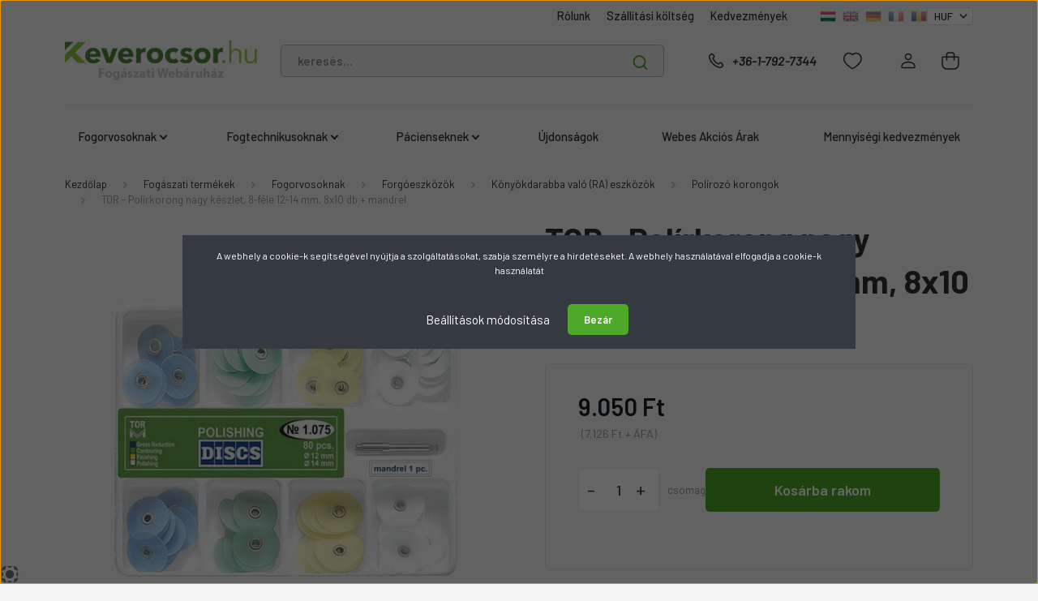

--- FILE ---
content_type: text/html; charset=UTF-8
request_url: https://www.keverocsor.hu/tor-polirkorong-nagy-keszlet-8-fele-12-14-mm-8x10-db-mandrel-2579
body_size: 46885
content:

<!DOCTYPE html>
<html lang="hu" dir="ltr">
<head>
    <title>TOR - Polírkorong nagy készlet, 8-féle 12-14 mm, 8x10 db + mandrel – Most: 9.050 Ft</title>
    <meta charset="utf-8">
    <meta name="keywords" content="pop-on,Sof-lex">
    <meta name="description" content="Velünk jobban jár: Akár ingyenes kiszállítással másnapra.">
    <meta name="robots" content="index, follow">
    <link rel="image_src" href="https://keverocsordiszkont.cdn.shoprenter.hu/custom/keverocsordiszkont/image/data/product/tomes-keszites/tor/polirozo/fogaszati-polirozo-nagy-keszlet-dental-polishing-discs.png.webp?lastmod=1720601445.1763206407">
    <meta property="og:title" content="TOR - Polírkorong nagy készlet, 8-féle 12-14 mm, 8x10 db + mandrel" />
    <meta property="og:type" content="product" />
    <meta property="og:url" content="https://www.keverocsor.hu/tor-polirkorong-nagy-keszlet-8-fele-12-14-mm-8x10-db-mandrel-2579" />
    <meta property="og:image" content="https://keverocsordiszkont.cdn.shoprenter.hu/custom/keverocsordiszkont/image/cache/w1337h700/product/tomes-keszites/tor/polirozo/fogaszati-polirozo-nagy-keszlet-dental-polishing-discs.png.webp?lastmod=1720601445.1763206407" />
    <meta property="og:description" content="TOR - Polírkorong nagy készlet, 8-féle 12-14 mm, 8x10 db + mandrel" />
    <link href="https://keverocsordiszkont.cdn.shoprenter.hu/custom/keverocsordiszkont/image/data/design/alap/2025/keverocsor-hu-favicon.png?lastmod=1737132451.1763206407" rel="icon" />
    <link href="https://keverocsordiszkont.cdn.shoprenter.hu/custom/keverocsordiszkont/image/data/design/alap/2025/keverocsor-hu-favicon.png?lastmod=1737132451.1763206407" rel="apple-touch-icon" />
    <base href="https://www.keverocsor.hu:443" />
    <meta name="google-site-verification" content="W8t5-tTZnDLVjSPRgjw4wo1WzYIhCTASd3WeI2w3apU" />
<meta name="google-site-verification" content="i02-K_jWeDyNZOoUeQBws74vkOur4D5D1wtN57O53pE" />
<meta name="google-site-verification" content="Pji_yZfFuDRb3mz15zWhWVK0ogB_rFCdr4OAG-SEavc" />
<meta name="google-site-verification" content="i02-K_jWeDyNZOoUeQBws74vkOur4D5D1wtN57O53pE" />
<meta name="facebook-domain-verification" content="mnantl63jj106wvm9n1p21e64zsu2b" />
<meta name="facebook-domain-verification" content="xpwmskz8arzk783yfguilivskiyaco" />
<meta name="facebook-domain-verification" content="am6u1zkbx2vsjfva5gsiqn1es2jxvx" />
<meta name="facebook-domain-verification" content="obzcj9hncvp3pdhi6n73fvf1zz68rz" />

    <meta name="viewport" content="width=device-width, initial-scale=1, maximum-scale=1, user-scalable=0">
            <link href="https://www.keverocsor.hu/tor-polirkorong-nagy-keszlet-8-fele-12-14-mm-8x10-db-mandrel-2579" rel="canonical">
    
            
                    
                <link rel="preconnect" href="https://fonts.gstatic.com" />
    <link rel="preload" as="style" href="https://fonts.googleapis.com/css2?family=Barlow:ital,wght@0,300;0,400;0,500;0,600;0,700;1,300;1,400;1,500;1,600;1,700&display=swap" />
    <link rel="stylesheet" href="https://fonts.googleapis.com/css2?family=Barlow:ital,wght@0,300;0,400;0,500;0,600;0,700;1,300;1,400;1,500;1,600;1,700&display=swap" media="print" onload="this.media='all'" />
    <noscript>
        <link rel="stylesheet" href="https://fonts.googleapis.com/css2?family=Barlow:ital,wght@0,300;0,400;0,500;0,600;0,700;1,300;1,400;1,500;1,600;1,700&display=swap" />
    </noscript>
    <link href="https://cdnjs.cloudflare.com/ajax/libs/fancybox/3.5.7/jquery.fancybox.min.css" rel="stylesheet" media="print" onload="this.media='all'"/>

            <link rel="stylesheet" href="https://keverocsordiszkont.cdn.shoprenter.hu/custom/keverocsordiszkont/catalog/view/theme/madrid_global/style/1767723329.1689691390.0.1762331862.css?v=null.1763206407" media="all">
            <link rel="stylesheet" href="https://keverocsordiszkont.cdn.shoprenter.hu/custom/keverocsordiszkont/catalog/view/theme/madrid_global/stylesheet/stylesheet.css?v=1762331862" media="screen">
        <script>
        window.nonProductQuality = 80;
    </script>
    <script src="https://keverocsordiszkont.cdn.shoprenter.hu/catalog/view/javascript/jquery/jquery-1.10.2.min.js?v=1484139539"></script>

                
        
    
    <!-- Header JavaScript codes -->
            <script src="https://keverocsordiszkont.cdn.shoprenter.hu/web/compiled/js/base.js?v=1768831127"></script>
                    <script src="https://keverocsordiszkont.cdn.shoprenter.hu/web/compiled/js/countdown.js?v=1768831127"></script>
                    <script src="https://keverocsordiszkont.cdn.shoprenter.hu/web/compiled/js/productreview.js?v=1768831127"></script>
                    <script src="https://keverocsordiszkont.cdn.shoprenter.hu/web/compiled/js/before_starter2_head.js?v=1768831127"></script>
                    <script src="https://keverocsordiszkont.cdn.shoprenter.hu/web/compiled/js/before_starter2_productpage.js?v=1768831127"></script>
                    <script src="https://keverocsordiszkont.cdn.shoprenter.hu/web/compiled/js/nanobar.js?v=1768831127"></script>
                    <!-- Header jQuery onLoad scripts -->
    <script>window.countdownFormat='%D:%H:%M:%S';var BASEURL='https://www.keverocsor.hu';Currency={"symbol_left":"","symbol_right":" Ft","decimal_place":0,"decimal_point":",","thousand_point":".","currency":"HUF","value":1};var ShopRenter=ShopRenter||{};ShopRenter.product={"id":2579,"sku":"1.075","currency":"HUF","unitName":"csomag","price":9050,"name":"TOR - Pol\u00edrkorong nagy k\u00e9szlet, 8-f\u00e9le 12-14 mm, 8x10 db + mandrel","brand":"TOR","currentVariant":[],"parent":{"id":2579,"sku":"1.075","unitName":"csomag","price":9050,"name":"TOR - Pol\u00edrkorong nagy k\u00e9szlet, 8-f\u00e9le 12-14 mm, 8x10 db + mandrel"}};function setAutoHelpTitles(){$('.autohelp[title]').each(function(){if(!$(this).parents('.aurora-scroll-mode').length){$(this).attr('rel',$(this).attr('title'));$(this).removeAttr('title');$(this).qtip({content:{text:$(this).attr('rel')},hide:{fixed:true},position:{corner:{target:'topMiddle',tooltip:'bottomMiddle'},adjust:{screen:true}},style:{border:{color:'#cccccc'},background:'#ffffff',width:250}});}});}
$(document).ready(function(){setAutoHelpTitles();});$(window).load(function(){var init_relatedproducts_Scroller=function(){$("#relatedproducts .aurora-scroll-click-mode").each(function(){var max=0;$(this).find($(".list_prouctname")).each(function(){var h=$(this).height();max=h>max?h:max;});$(this).find($(".list_prouctname")).each(function(){$(this).height(max);});});$("#relatedproducts .aurora-scroll-click-mode").auroraScroll({autoMode:"click",frameRate:60,speed:2.5,direction:-1,elementClass:"product-snapshot",pauseAfter:false,horizontal:true,visible:1,arrowsPosition:1},function(){initAurora();});}
init_relatedproducts_Scroller();var init_boughtwith_Scroller=function(){$("#boughtwith .aurora-scroll-click-mode").each(function(){var max=0;$(this).find($(".list_prouctname")).each(function(){var h=$(this).height();max=h>max?h:max;});$(this).find($(".list_prouctname")).each(function(){$(this).height(max);});});$("#boughtwith .aurora-scroll-click-mode").auroraScroll({autoMode:"click",frameRate:60,speed:2.5,direction:-1,elementClass:"product-snapshot",pauseAfter:false,horizontal:true,visible:1,arrowsPosition:2},function(){initAurora();});}
init_boughtwith_Scroller();});</script><script src="https://keverocsordiszkont.cdn.shoprenter.hu/web/compiled/js/vue/manifest.bundle.js?v=1768831124"></script><script>var ShopRenter=ShopRenter||{};ShopRenter.onCartUpdate=function(callable){document.addEventListener('cartChanged',callable)};ShopRenter.onItemAdd=function(callable){document.addEventListener('AddToCart',callable)};ShopRenter.onItemDelete=function(callable){document.addEventListener('deleteCart',callable)};ShopRenter.onSearchResultViewed=function(callable){document.addEventListener('AuroraSearchResultViewed',callable)};ShopRenter.onSubscribedForNewsletter=function(callable){document.addEventListener('AuroraSubscribedForNewsletter',callable)};ShopRenter.onCheckoutInitiated=function(callable){document.addEventListener('AuroraCheckoutInitiated',callable)};ShopRenter.onCheckoutShippingInfoAdded=function(callable){document.addEventListener('AuroraCheckoutShippingInfoAdded',callable)};ShopRenter.onCheckoutPaymentInfoAdded=function(callable){document.addEventListener('AuroraCheckoutPaymentInfoAdded',callable)};ShopRenter.onCheckoutOrderConfirmed=function(callable){document.addEventListener('AuroraCheckoutOrderConfirmed',callable)};ShopRenter.onCheckoutOrderPaid=function(callable){document.addEventListener('AuroraOrderPaid',callable)};ShopRenter.onCheckoutOrderPaidUnsuccessful=function(callable){document.addEventListener('AuroraOrderPaidUnsuccessful',callable)};ShopRenter.onProductPageViewed=function(callable){document.addEventListener('AuroraProductPageViewed',callable)};ShopRenter.onMarketingConsentChanged=function(callable){document.addEventListener('AuroraMarketingConsentChanged',callable)};ShopRenter.onCustomerRegistered=function(callable){document.addEventListener('AuroraCustomerRegistered',callable)};ShopRenter.onCustomerLoggedIn=function(callable){document.addEventListener('AuroraCustomerLoggedIn',callable)};ShopRenter.onCustomerUpdated=function(callable){document.addEventListener('AuroraCustomerUpdated',callable)};ShopRenter.onCartPageViewed=function(callable){document.addEventListener('AuroraCartPageViewed',callable)};ShopRenter.customer={"userId":0,"userClientIP":"3.133.109.19","userGroupId":8,"customerGroupTaxMode":"gross","customerGroupPriceMode":"gross_net_tax","email":"","phoneNumber":"","name":{"firstName":"","lastName":""}};ShopRenter.theme={"name":"madrid_global","family":"madrid","parent":""};ShopRenter.shop={"name":"keverocsordiszkont","locale":"hu","currency":{"code":"HUF","rate":1},"domain":"keverocsordiszkont.myshoprenter.hu"};ShopRenter.page={"route":"product\/product","queryString":"tor-polirkorong-nagy-keszlet-8-fele-12-14-mm-8x10-db-mandrel-2579"};ShopRenter.formSubmit=function(form,callback){callback();};let loadedAsyncScriptCount=0;function asyncScriptLoaded(position){loadedAsyncScriptCount++;if(position==='body'){if(document.querySelectorAll('.async-script-tag').length===loadedAsyncScriptCount){if(/complete|interactive|loaded/.test(document.readyState)){document.dispatchEvent(new CustomEvent('asyncScriptsLoaded',{}));}else{document.addEventListener('DOMContentLoaded',()=>{document.dispatchEvent(new CustomEvent('asyncScriptsLoaded',{}));});}}}}</script><script type="text/javascript"async class="async-script-tag"onload="asyncScriptLoaded('header')"src="https://onsite.optimonk.com/script.js?account=108136"></script><script type="text/javascript"async class="async-script-tag"onload="asyncScriptLoaded('header')"src="https://static2.rapidsearch.dev/resultpage.js?shop=keverocsordiszkont.shoprenter.hu"></script><script type="text/javascript"src="https://keverocsordiszkont.cdn.shoprenter.hu/web/compiled/js/vue/customerEventDispatcher.bundle.js?v=1768831124"></script><!--Custom header scripts--><script id="mcjs">!function(c,h,i,m,p){m=c.createElement(h),p=c.getElementsByTagName(h)[0],m.async=1,m.src=i,p.parentNode.insertBefore(m,p)}(document,"script","https://chimpstatic.com/mcjs-connected/js/users/4ade62f4b1ab53dc9ec1017ad/e743c32c6d87a4ab6a23d8820.js");</script>                
            
            <script>window.dataLayer=window.dataLayer||[];function gtag(){dataLayer.push(arguments)};var ShopRenter=ShopRenter||{};ShopRenter.config=ShopRenter.config||{};ShopRenter.config.googleConsentModeDefaultValue="denied";</script>                        <script type="text/javascript" src="https://keverocsordiszkont.cdn.shoprenter.hu/web/compiled/js/vue/googleConsentMode.bundle.js?v=1768831124"></script>

            <!-- Meta Pixel Code -->
<script>
!function(f,b,e,v,n,t,s)
{if(f.fbq)return;n=f.fbq=function(){n.callMethod?
n.callMethod.apply(n,arguments):n.queue.push(arguments)};
if(!f._fbq)f._fbq=n;n.push=n;n.loaded=!0;n.version='2.0';
n.queue=[];t=b.createElement(e);t.async=!0;
t.src=v;s=b.getElementsByTagName(e)[0];
s.parentNode.insertBefore(t,s)}(window, document,'script',
'https://connect.facebook.net/en_US/fbevents.js');
fbq('consent', 'revoke');
fbq('init', '1477892135782112');
fbq('track', 'PageView');
document.addEventListener('AuroraProductPageViewed', function(auroraEvent) {
                    fbq('track', 'ViewContent', {
                        content_type: 'product',
                        content_ids: [auroraEvent.detail.product.id.toString()],
                        value: parseFloat(auroraEvent.detail.product.grossUnitPrice),
                        currency: auroraEvent.detail.product.currency
                    }, {
                        eventID: auroraEvent.detail.event.id
                    });
                });
document.addEventListener('AuroraAddedToCart', function(auroraEvent) {
    var fbpId = [];
    var fbpValue = 0;
    var fbpCurrency = '';

    auroraEvent.detail.products.forEach(function(item) {
        fbpValue += parseFloat(item.grossUnitPrice) * item.quantity;
        fbpId.push(item.id);
        fbpCurrency = item.currency;
    });


    fbq('track', 'AddToCart', {
        content_ids: fbpId,
        content_type: 'product',
        value: fbpValue,
        currency: fbpCurrency
    }, {
        eventID: auroraEvent.detail.event.id
    });
})
window.addEventListener('AuroraMarketingCookie.Changed', function(event) {
            let consentStatus = event.detail.isAccepted ? 'grant' : 'revoke';
            if (typeof fbq === 'function') {
                fbq('consent', consentStatus);
            }
        });
</script>
<noscript><img height="1" width="1" style="display:none"
src="https://www.facebook.com/tr?id=1477892135782112&ev=PageView&noscript=1"
/></noscript>
<!-- End Meta Pixel Code -->
            <!-- Google Tag Manager -->
<script>(function(w,d,s,l,i){w[l]=w[l]||[];w[l].push({'gtm.start':
new Date().getTime(),event:'gtm.js'});var f=d.getElementsByTagName(s)[0],
j=d.createElement(s),dl=l!='dataLayer'?'&l='+l:'';j.async=true;j.src=
'https://www.googletagmanager.com/gtm.js?id='+i+dl;f.parentNode.insertBefore(j,f);
})(window,document,'script','dataLayer','GTM-TXLLZ5');</script>
<!-- End Google Tag Manager -->
            
            <meta name="google-site-verification" content="eFERhvEOr8A2z7e4qPeA1HC8a2SY7cJSrQJEiczZgjo"/>

                <!--Global site tag(gtag.js)--><script async src="https://www.googletagmanager.com/gtag/js?id=AW-988366759"></script><script>window.dataLayer=window.dataLayer||[];function gtag(){dataLayer.push(arguments);}
gtag('js',new Date());gtag('config','AW-988366759',{"allow_enhanced_conversions":true});gtag('config','G-31MV0TKBP0');gtag('config','AW-17709113378');</script>                                <script type="text/javascript" src="https://keverocsordiszkont.cdn.shoprenter.hu/web/compiled/js/vue/GA4EventSender.bundle.js?v=1768831124"></script>

    
    
</head>

    
<body id="body" class="page-body one-pic-element product-page-body show-quantity-in-module show-quantity-in-category madrid_global-body desktop-device-body horizontal-category-menu " role="document">
<script>ShopRenter.theme.breakpoints={'xs':0,'sm':576,'md':768,'lg':992,'xl':1200,'xxl':1400}</script><!--Google Tag Manager(noscript)--><!--Google<!--End Google Tag Manager(noscript)--><div id="fb-root"></div><script>(function(d,s,id){var js,fjs=d.getElementsByTagName(s)[0];if(d.getElementById(id))return;js=d.createElement(s);js.id=id;js.src="//connect.facebook.net/hu_HU/sdk/xfbml.customerchat.js#xfbml=1&version=v2.12&autoLogAppEvents=1";fjs.parentNode.insertBefore(js,fjs);}(document,"script","facebook-jssdk"));</script>
                    

<!-- cached -->    <div class="nanobar-cookie-cog d-flex-center rounded js-hidden-nanobar-button">
        <svg width="20" height="20" viewBox="0 0 20 20" fill="none" xmlns="http://www.w3.org/2000/svg">
    <path d="M18.0781 10C18.0781 8.75521 18.849 7.77083 20 7.09375C19.7917 6.40104 19.5156 5.72917 19.1771 5.10417C17.8802 5.44271 16.8333 4.9375 15.9479 4.05208C15.0677 3.17187 14.7969 2.11979 15.1354 0.822917C14.5104 0.484375 13.8437 0.208333 13.1458 0C12.4687 1.15625 11.25 1.92187 10 1.92187C8.75521 1.92187 7.53125 1.15625 6.85417 0C6.15625 0.208333 5.48958 0.484375 4.86458 0.822917C5.20312 2.11979 4.93229 3.16667 4.05208 4.05208C3.17187 4.93229 2.11979 5.44271 0.828125 5.10417C0.484375 5.72917 0.208333 6.39583 0 7.09375C1.15625 7.77083 1.92708 8.75521 1.92708 10C1.92708 11.2448 1.15625 12.4687 0 13.1458C0.208333 13.8437 0.484375 14.5104 0.822917 15.1354C2.11979 14.7969 3.16667 15.0677 4.04687 15.9479C4.93229 16.8281 5.19792 17.8802 4.85937 19.1771C5.48958 19.5156 6.15104 19.7917 6.84896 20C7.52604 18.8437 8.75 18.0781 9.99479 18.0781C11.2396 18.0781 12.4635 18.8437 13.1406 20C13.8385 19.7917 14.5052 19.5156 15.1302 19.1771C14.7917 17.8802 15.0625 16.8333 15.9427 15.9479C16.8229 15.0677 17.875 14.5573 19.1719 14.8958C19.5104 14.2656 19.7865 13.599 19.9948 12.9062C18.8437 12.2292 18.0781 11.2448 18.0781 10ZM10 15.1198C7.17708 15.1198 4.88021 12.8281 4.88021 10C4.88021 7.17187 7.17187 4.88021 10 4.88021C12.8281 4.88021 15.1198 7.17187 15.1198 10C15.1198 12.8281 12.8281 15.1198 10 15.1198Z" fill="currentColor"/>
</svg>

    </div>
<div class="Fixed nanobar bg-dark js-nanobar-first-login">
    <div class="container nanobar-container">
        <div class="row flex-column flex-sm-row">
            <div class="col-12 col-sm-6 col-lg-8 nanobar-text-cookies align-self-center text-sm-left">
                <p>A webhely a cookie-k segítségével nyújtja a szolgáltatásokat, szabja személyre a hirdetéseket. A webhely használatával elfogadja a cookie-k használatát
</p>
            </div>
            <div class="col-12 col-sm-6 col-lg-4 nanobar-buttons m-sm-0 text-center text-sm-right">
                <a href="#" class="btn btn-link nanobar-settings-button js-nanobar-settings-button">
                    Beállítások módosítása
                </a>
                <a href="#" class="btn btn-primary nanobar-btn js-nanobar-close-cookies" data-button-save-text="Beállítások mentése">
                    Bezár
                </a>
            </div>
        </div>
        <div class="nanobar-cookies js-nanobar-cookies flex-column flex-sm-row text-left pt-3 mt-3" style="display: none;">
            <div class="form-check pt-2 pb-2 pr-2 mb-0">
                <input class="form-check-input" type="checkbox" name="required_cookies" disabled checked />
                <label class="form-check-label">
                    Szükséges cookie-k
                    <div class="cookies-help-text text-muted">
                        Ezek a cookie-k segítenek abban, hogy a webáruház használható és működőképes legyen.
                    </div>
                </label>
            </div>
            <div class="form-check pt-2 pb-2 pr-2 mb-0">
                <input class="form-check-input js-nanobar-marketing-cookies" type="checkbox" name="marketing_cookies"
                         checked />
                <label class="form-check-label">
                    Marketing cookie-k
                    <div class="cookies-help-text text-muted">
                        Ezeket a cookie-k segítenek abban, hogy az Ön érdeklődési körének megfelelő reklámokat és termékeket jelenítsük meg a webáruházban.
                    </div>
                </label>
            </div>
        </div>
    </div>
</div>

<script>
    (function ($) {
        $(document).ready(function () {
            new AuroraNanobar.FirstLogNanobarCheckbox(jQuery('.js-nanobar-first-login'), 'modal');
        });
    })(jQuery);
</script>
<!-- /cached -->
<!-- cached --><div class="Fixed nanobar bg-dark js-nanobar-free-shipping">
    <div class="container nanobar-container">
        <button type="button" class="close js-nanobar-close" aria-label="Close">
            <span aria-hidden="true">&times;</span>
        </button>
        <div class="nanobar-text px-3"></div>
    </div>
</div>

<script>$(document).ready(function(){document.nanobarInstance=new AuroraNanobar.FreeShippingNanobar($('.js-nanobar-free-shipping'),'modal','0','','1');});</script><!-- /cached -->
                <!-- page-wrap -->

                <div class="page-wrap">
                                                
<div class="header-top">
						
                    </div>
    <header class="sticky-head">
        <div class="sticky-head-inner">
                    <div class="header-top-line">
                <div class="container">
                    <div class="header-top d-flex justify-content-end">
                        <!-- cached -->
    <ul class="nav headermenu-list">
                    <li class="nav-item">
                <a href="https://www.keverocsor.hu/fogaszati-szakuzlet-budapest"
                   target="_self"
                   class="nav-link "
                    title="Rólunk 	"
                >
                    Rólunk 	
                </a>
                            </li>
                    <li class="nav-item">
                <a href="https://www.keverocsor.hu/deliverycost"
                   target="_self"
                   class="nav-link "
                    title="Szállítási költség"
                >
                    Szállítási költség
                </a>
                            </li>
                    <li class="nav-item">
                <a href="https://www.keverocsor.hu/kedvezmenyek_6"
                   target="_self"
                   class="nav-link "
                    title="Kedvezmények"
                >
                    Kedvezmények
                </a>
                            </li>
            </ul>
    <!-- /cached -->
                        <!-- cached -->


                    
        <div id="languageselect" class="module content-module header-position hide-top languageselect-module" >
                                    <div class="module-body">
                        <form action="/" method="post" enctype="multipart/form-data" id="language-form">
            <div class="d-flex justify-content-lg-between language-items-row">
                                                            <div class="language-icon active cursor-pointer language-data" data-langcode="hu">
                    <img class="language-change" src="https://keverocsordiszkont.cdn.shoprenter.hu/catalog/view/theme/default/image/flags/HU.png?v=null.1763206407" alt="Hungarian" style="width: 24px; height: 24px;"/>
                </div>
                                <div class="language-icon cursor-pointer language-data" data-langcode="en">
                    <img class="language-change" src="https://keverocsordiszkont.cdn.shoprenter.hu/catalog/view/theme/default/image/flags/EN.png?v=null.1763206407" alt="English" style="width: 24px; height: 24px;"/>
                </div>
                                <div class="language-icon cursor-pointer language-data" data-langcode="de">
                    <img class="language-change" src="https://keverocsordiszkont.cdn.shoprenter.hu/catalog/view/theme/default/image/flags/DE.png?v=null.1763206407" alt="German" style="width: 24px; height: 24px;"/>
                </div>
                                <div class="language-icon cursor-pointer language-data" data-langcode="fr">
                    <img class="language-change" src="https://keverocsordiszkont.cdn.shoprenter.hu/catalog/view/theme/default/image/flags/FR.png?v=null.1763206407" alt="French" style="width: 24px; height: 24px;"/>
                </div>
                                <div class="language-icon cursor-pointer language-data" data-langcode="ro">
                    <img class="language-change" src="https://keverocsordiszkont.cdn.shoprenter.hu/catalog/view/theme/default/image/flags/RO.png?v=null.1763206407" alt="Romanian" style="width: 24px; height: 24px;"/>
                </div>
                                <input type="hidden" value="" name="language_code"/>
                        </div>
            <script>$(window).load(function(){$('.language-change').one('click',function(){var language_code=$(this).parent('.language-data').data('langcode');$('input[name="language_code"]').attr('value',language_code);$('#language-form').submit();});});</script>        </form>
            </div>
                                </div>
    
    <!-- /cached -->
                        <!-- cached -->


                    
        <div id="currenciesselect" class="module content-module header-position hide-top currenciesselect-module" >
                                    <div class="module-body">
                        <form action="/" method="post" enctype="multipart/form-data">
            <select class="form-control form-control-sm currencieselect-select" name="currency_id" onchange="this.form.submit()">
                                    <option
                        value="HUF" selected="selected">
                        HUF
                    </option>
                                    <option
                        value="EUR" >
                        EUR
                    </option>
                                    <option
                        value="RON" >
                        RON
                    </option>
                            </select>
        </form>
            </div>
                                </div>
    
    <!-- /cached -->
                    </div>
                </div>
            </div>
            <div class="header-middle-line ">
                <div class="container">
                    <div class="header-middle">
                        <nav class="navbar navbar-expand-lg">
                            <button id="js-hamburger-icon" class="d-flex d-lg-none" title="Menü">
                                <div class="hamburger-icon position-relative">
                                    <div class="hamburger-icon-line position-absolute line-1"></div>
                                    <div class="hamburger-icon-line position-absolute line-3"></div>
                                </div>
                            </button>
                                                            <!-- cached -->
    <a class="navbar-brand" href="/"><img style="border: 0; max-width: 345px;" src="https://keverocsordiszkont.cdn.shoprenter.hu/custom/keverocsordiszkont/image/cache/w345h69m00/design/alap/2025/fairtradedental-com-345x69.png?v=1737133324" title="Keverőcsőr Fogászati Webáruház" alt="Keverőcsőr Fogászati Webáruház" /></a>
<!-- /cached -->
                                
<div class="dropdown search-module d-flex">
    <div class="input-group">
        <input class="form-control disableAutocomplete" type="text" placeholder="keresés..." value=""
               id="filter_keyword" 
               onclick="this.value=(this.value==this.defaultValue)?'':this.value;"/>
        <div class="input-group-append">
            <button title="Keresés" class="btn btn-link" onclick="moduleSearch();">
                <svg width="19" height="18" viewBox="0 0 19 18" fill="none" xmlns="http://www.w3.org/2000/svg">
    <path d="M17.4492 17L13.4492 13M8.47698 15.0555C4.59557 15.0555 1.44922 11.9092 1.44922 8.02776C1.44922 4.14635 4.59557 1 8.47698 1C12.3584 1 15.5047 4.14635 15.5047 8.02776C15.5047 11.9092 12.3584 15.0555 8.47698 15.0555Z" stroke="currentColor" stroke-width="2" stroke-linecap="round" stroke-linejoin="round"/>
</svg>

            </button>
        </div>
    </div>

    <input type="hidden" id="filter_description" value="0"/>
    <input type="hidden" id="search_shopname" value="keverocsordiszkont"/>
    <div id="results" class="dropdown-menu search-results p-0"></div>
</div>



                                                                                    <a class="nav-link header-phone-box header-middle-right-link d-none d-lg-flex" href="tel:+36-1-792-7344">
                                <svg width="24" height="24" viewBox="0 0 24 24" fill="none" xmlns="http://www.w3.org/2000/svg">
    <path fill-rule="evenodd" clip-rule="evenodd" d="M10.8561 13.1444C9.68615 11.9744 8.80415 10.6644 8.21815 9.33536C8.09415 9.05436 8.16715 8.72536 8.38415 8.50836L9.20315 7.69036C9.87415 7.01936 9.87415 6.07036 9.28815 5.48436L8.11415 4.31036C7.33315 3.52936 6.06715 3.52936 5.28615 4.31036L4.63415 4.96236C3.89315 5.70336 3.58415 6.77236 3.78415 7.83236C4.27815 10.4454 5.79615 13.3064 8.24515 15.7554C10.6941 18.2044 13.5551 19.7224 16.1681 20.2164C17.2281 20.4164 18.2971 20.1074 19.0381 19.3664L19.6891 18.7154C20.4701 17.9344 20.4701 16.6684 19.6891 15.8874L18.5161 14.7144C17.9301 14.1284 16.9801 14.1284 16.3951 14.7144L15.4921 15.6184C15.2751 15.8354 14.9461 15.9084 14.6651 15.7844C13.3361 15.1974 12.0261 14.3144 10.8561 13.1444Z" stroke="currentColor" stroke-width="1.5" stroke-linecap="round" stroke-linejoin="round"/>
</svg>

                                +36-1-792-7344
                            </a>
                                                                                    <div id="js-wishlist-module-wrapper">
                                <hx:include src="/_fragment?_path=_format%3Dhtml%26_locale%3Den%26_controller%3Dmodule%252Fwishlist&amp;_hash=IEiXkVNXwKgr2VJzwpPmWPv83vvLhfdXqo6tIgLbYQM%3D"></hx:include>
                            </div>
                                                        <!-- cached -->
    <ul class="nav login-list">
                    <li class="nav-item">
                <a class="nav-link header-middle-right-link" href="index.php?route=account/login" title="Belépés / Regisztráció">
                    <span class="header-user-icon">
                        <svg width="18" height="20" viewBox="0 0 18 20" fill="none" xmlns="http://www.w3.org/2000/svg">
    <path fill-rule="evenodd" clip-rule="evenodd" d="M11.4749 2.52513C12.8417 3.89197 12.8417 6.10804 11.4749 7.47488C10.1081 8.84172 7.89199 8.84172 6.52515 7.47488C5.15831 6.10804 5.15831 3.89197 6.52515 2.52513C7.89199 1.15829 10.1081 1.15829 11.4749 2.52513Z" stroke="currentColor" stroke-width="1.5" stroke-linecap="round" stroke-linejoin="round"/>
    <path fill-rule="evenodd" clip-rule="evenodd" d="M1 16.5V17.5C1 18.052 1.448 18.5 2 18.5H16C16.552 18.5 17 18.052 17 17.5V16.5C17 13.474 13.048 11.508 9 11.508C4.952 11.508 1 13.474 1 16.5Z" stroke="currentColor" stroke-width="1.5" stroke-linecap="round" stroke-linejoin="round"/>
</svg>

                    </span>
                </a>
            </li>
            </ul>
<!-- /cached -->
                            <div id="header-cart-wrapper">
                                <div id="js-cart">
                                    <hx:include src="/_fragment?_path=_format%3Dhtml%26_locale%3Den%26_controller%3Dmodule%252Fcart&amp;_hash=euDD6AgS7RynnHqw6GAlxJZ696h5EDDk6JaMhST9REY%3D"></hx:include>
                                </div>
                            </div>
                        </nav>
                    </div>
                </div>
            </div>
            <div class="header-bottom-line d-none d-lg-block">
                <div class="container">
                    


                    
            <div id="module_category_wrapper" class="module-category-wrapper">
        <div id="category" class="module content-module header-position category-module" >
                    <div class="module-head">
                        <div class="module-head-title">Termék csoportok</div>
        </div>
            <div class="module-body">
                    <div id="category-nav">
        

    <ul class="nav nav-pills category category-menu sf-menu sf-horizontal cached">
        <li id="cat_240" class="nav-item item category-list module-list parent even">
    <a href="https://www.keverocsor.hu/fogaszati-eszkozok" class="nav-link">
                <span>Fogorvosoknak</span>
    </a>
            <ul class="nav flex-column children"><li id="cat_53" class="nav-item item category-list module-list parent even">
    <a href="https://www.keverocsor.hu/fogaszati-eszkozok/fogaszati-lenyomatvetel-998" class="nav-link">
                <span>Lenyomatvételi anyagok</span>
    </a>
            <ul class="nav flex-column children"><li id="cat_153" class="nav-item item category-list module-list even">
    <a href="https://www.keverocsor.hu/fogaszati-eszkozok/fogaszati-lenyomatvetel-998/fogaszati-szilikonok" class="nav-link">
                <span>&quot;Pisztolyos&quot;, korrekciós A-Szilikonok</span>
    </a>
    </li><li id="cat_1904" class="nav-item item category-list module-list odd">
    <a href="https://www.keverocsor.hu/fogaszati-eszkozok/fogaszati-lenyomatvetel-998/alginatok-viaszok-1904" class="nav-link">
                <span>Alginátok, Viaszok, C-szilikonok</span>
    </a>
    </li><li id="cat_1993" class="nav-item item category-list module-list even">
    <a href="https://www.keverocsor.hu/fogaszati-eszkozok/fogaszati-lenyomatvetel-998/gepi-a-szilikonok-1993" class="nav-link">
                <span>Gépi A-szilikonok</span>
    </a>
    </li><li id="cat_1999" class="nav-item item category-list module-list odd">
    <a href="https://www.keverocsor.hu/fogaszati-eszkozok/fogaszati-lenyomatvetel-998/puttyk-a-szilikonok-1999" class="nav-link">
                <span>Putty (A-szilikonok)</span>
    </a>
    </li><li id="cat_57" class="nav-item item category-list module-list parent even">
    <a href="https://www.keverocsor.hu/fogaszati-eszkozok/fogaszati-lenyomatvetel-998/keverocsorok_57" class="nav-link">
                <span>Keverőcsőrök</span>
    </a>
            <ul class="nav flex-column children"><li id="cat_60" class="nav-item item category-list module-list even">
    <a href="https://www.keverocsor.hu/fogaszati-eszkozok/fogaszati-lenyomatvetel-998/keverocsorok_57/gepi_60" class="nav-link">
                <span>Gépi keverőcsőr</span>
    </a>
    </li><li id="cat_58" class="nav-item item category-list module-list odd">
    <a href="https://www.keverocsor.hu/fogaszati-eszkozok/fogaszati-lenyomatvetel-998/keverocsorok_57/kezi_11_58" class="nav-link">
                <span>Kézi, 1:1</span>
    </a>
    </li><li id="cat_59" class="nav-item item category-list module-list even">
    <a href="https://www.keverocsor.hu/fogaszati-eszkozok/fogaszati-lenyomatvetel-998/keverocsorok_57/kezi_41_59" class="nav-link">
                <span>Kézi, 1:4</span>
    </a>
    </li></ul>
    </li><li id="cat_61" class="nav-item item category-list module-list odd">
    <a href="https://www.keverocsor.hu/fogaszati-eszkozok/fogaszati-lenyomatvetel-998/intraoralis_csucsok_61" class="nav-link">
                <span>Intraorális csúcsok, kanülök</span>
    </a>
    </li><li id="cat_68" class="nav-item item category-list module-list even">
    <a href="https://www.keverocsor.hu/fogaszati-eszkozok/fogaszati-lenyomatvetel-998/keverolapok_68" class="nav-link">
                <span>Keverőblokkok</span>
    </a>
    </li><li id="cat_142" class="nav-item item category-list module-list odd">
    <a href="https://www.keverocsor.hu/fogaszati-eszkozok/fogaszati-lenyomatvetel-998/muanyag_kanalak_142" class="nav-link">
                <span>Lenyomatkanalak</span>
    </a>
    </li><li id="cat_147" class="nav-item item category-list module-list even">
    <a href="https://www.keverocsor.hu/fogaszati-eszkozok/fogaszati-lenyomatvetel-998/egyebek_147" class="nav-link">
                <span>Egyebek</span>
    </a>
    </li></ul>
    </li><li id="cat_120" class="nav-item item category-list module-list parent odd">
    <a href="https://www.keverocsor.hu/fogaszati-eszkozok/tomeskeszites_120" class="nav-link">
                <span>Töméskészítés, Tömőanyagok, Fogpótlások készítése</span>
    </a>
            <ul class="nav flex-column children"><li id="cat_135" class="nav-item item category-list module-list parent even">
    <a href="https://www.keverocsor.hu/fogaszati-eszkozok/tomeskeszites_120/tomoanyagok_135" class="nav-link">
                <span>Tömőanyagok, Alábélelők</span>
    </a>
            <ul class="nav flex-column children"><li id="cat_1900" class="nav-item item category-list module-list even">
    <a href="https://www.keverocsor.hu/fogaszati-eszkozok/tomeskeszites_120/tomoanyagok_135/kompozitok-1900" class="nav-link">
                <span>Kompozitok</span>
    </a>
    </li><li id="cat_1903" class="nav-item item category-list module-list odd">
    <a href="https://www.keverocsor.hu/fogaszati-eszkozok/tomeskeszites_120/tomoanyagok_135/bondok-1903" class="nav-link">
                <span>Bondok</span>
    </a>
    </li><li id="cat_1897" class="nav-item item category-list module-list even">
    <a href="https://www.keverocsor.hu/fogaszati-eszkozok/tomeskeszites_120/tomoanyagok_135/alabelelok-korona-es-hidanyagok-1897" class="nav-link">
                <span>Alábélelők, korona és hídanyagok</span>
    </a>
    </li><li id="cat_2042" class="nav-item item category-list module-list odd">
    <a href="https://www.keverocsor.hu/fogaszati-eszkozok/tomeskeszites_120/tomoanyagok_135/barazdazarok-2042" class="nav-link">
                <span>Barázdazárók</span>
    </a>
    </li><li id="cat_2043" class="nav-item item category-list module-list even">
    <a href="https://www.keverocsor.hu/fogaszati-eszkozok/tomeskeszites_120/tomoanyagok_135/fluoridlakkok-2043" class="nav-link">
                <span>Fluoridlakkok</span>
    </a>
    </li><li id="cat_1896" class="nav-item item category-list module-list odd">
    <a href="https://www.keverocsor.hu/fogaszati-eszkozok/tomeskeszites_120/tomoanyagok_135/ideiglenes-tomes-1896" class="nav-link">
                <span>Ideiglenes tömés</span>
    </a>
    </li><li id="cat_1910" class="nav-item item category-list module-list even">
    <a href="https://www.keverocsor.hu/fogaszati-eszkozok/tomeskeszites_120/tomoanyagok_135/uvegionomer-1910" class="nav-link">
                <span>Üvegionomer</span>
    </a>
    </li><li id="cat_1906" class="nav-item item category-list module-list odd">
    <a href="https://www.keverocsor.hu/fogaszati-eszkozok/tomeskeszites_120/tomoanyagok_135/uvegszalas-anyagok-1906" class="nav-link">
                <span>Üvegszálas anyagok</span>
    </a>
    </li></ul>
    </li><li id="cat_2037" class="nav-item item category-list module-list odd">
    <a href="https://www.keverocsor.hu/fogaszati-eszkozok/tomeskeszites_120/erzestelenites-2037" class="nav-link">
                <span>Érzéstelenítés</span>
    </a>
    </li><li id="cat_345" class="nav-item item category-list module-list parent even">
    <a href="https://www.keverocsor.hu/fogaszati-eszkozok/tomeskeszites_120/izolalas" class="nav-link">
                <span>Izolálás</span>
    </a>
            <ul class="nav flex-column children"><li id="cat_346" class="nav-item item category-list module-list parent even">
    <a href="https://www.keverocsor.hu/fogaszati-eszkozok/tomeskeszites_120/izolalas/kofferdam-kapcsok-346" class="nav-link">
                <span>Kofferdam kapcsok</span>
    </a>
            <ul class="nav flex-column children"><li id="cat_350" class="nav-item item category-list module-list parent even">
    <a href="https://www.keverocsor.hu/fogaszati-eszkozok/tomeskeszites_120/izolalas/kofferdam-kapcsok-346/szarnyas-kapcsok-350" class="nav-link">
                <span>Szárnyas kapcsok</span>
    </a>
            <ul class="nav flex-column children"><li id="cat_354" class="nav-item item category-list module-list even">
    <a href="https://www.keverocsor.hu/fogaszati-eszkozok/tomeskeszites_120/izolalas/kofferdam-kapcsok-346/szarnyas-kapcsok-350/frontfogakhoz-354" class="nav-link">
                <span>Frontfogakhoz</span>
    </a>
    </li><li id="cat_355" class="nav-item item category-list module-list odd">
    <a href="https://www.keverocsor.hu/fogaszati-eszkozok/tomeskeszites_120/izolalas/kofferdam-kapcsok-346/szarnyas-kapcsok-350/kisorlo-fogakhoz-355" class="nav-link">
                <span>Kisőrlő fogakhoz</span>
    </a>
    </li><li id="cat_356" class="nav-item item category-list module-list even">
    <a href="https://www.keverocsor.hu/fogaszati-eszkozok/tomeskeszites_120/izolalas/kofferdam-kapcsok-346/szarnyas-kapcsok-350/nagyorlo-fogakhoz-356" class="nav-link">
                <span>Nagyőrlő fogakhoz</span>
    </a>
    </li></ul>
    </li><li id="cat_351" class="nav-item item category-list module-list parent odd">
    <a href="https://www.keverocsor.hu/fogaszati-eszkozok/tomeskeszites_120/izolalas/kofferdam-kapcsok-346/szarnyatlan-kapcsok-351" class="nav-link">
                <span>Szárnyatlan kapcsok</span>
    </a>
            <ul class="nav flex-column children"><li id="cat_357" class="nav-item item category-list module-list even">
    <a href="https://www.keverocsor.hu/fogaszati-eszkozok/tomeskeszites_120/izolalas/kofferdam-kapcsok-346/szarnyatlan-kapcsok-351/frontfogakhoz-357" class="nav-link">
                <span>Frontfogakhoz</span>
    </a>
    </li><li id="cat_359" class="nav-item item category-list module-list odd">
    <a href="https://www.keverocsor.hu/fogaszati-eszkozok/tomeskeszites_120/izolalas/kofferdam-kapcsok-346/szarnyatlan-kapcsok-351/kisorlokhoz-359" class="nav-link">
                <span>Kisőrlőkhöz</span>
    </a>
    </li><li id="cat_360" class="nav-item item category-list module-list even">
    <a href="https://www.keverocsor.hu/fogaszati-eszkozok/tomeskeszites_120/izolalas/kofferdam-kapcsok-346/szarnyatlan-kapcsok-351/nagyorlokhoz-360" class="nav-link">
                <span>Nagyőrlőkhöz</span>
    </a>
    </li></ul>
    </li></ul>
    </li><li id="cat_252" class="nav-item item category-list module-list odd">
    <a href="https://www.keverocsor.hu/fogaszati-eszkozok/tomeskeszites_120/izolalas/kofferdam-termekek-252" class="nav-link">
                <span>Kofferdám gumi termékek és segédeszközeik</span>
    </a>
    </li></ul>
    </li><li id="cat_137" class="nav-item item category-list module-list odd">
    <a href="https://www.keverocsor.hu/fogaszati-eszkozok/tomeskeszites_120/keverolapok_137" class="nav-link">
                <span>Keverőblokkok</span>
    </a>
    </li><li id="cat_1946" class="nav-item item category-list module-list even">
    <a href="https://www.keverocsor.hu/fogaszati-eszkozok/tomeskeszites_120/kezimuszerek-1946" class="nav-link">
                <span>Kéziműszerek</span>
    </a>
    </li><li id="cat_122" class="nav-item item category-list module-list parent odd">
    <a href="https://www.keverocsor.hu/fogaszati-eszkozok/tomeskeszites_120/matricak_122" class="nav-link">
                <span>Matricák, ékek</span>
    </a>
            <ul class="nav flex-column children"><li id="cat_1838" class="nav-item item category-list module-list parent even">
    <a href="https://www.keverocsor.hu/fogaszati-eszkozok/tomeskeszites_120/matricak_122/celluloid-transzparens-matricak-1838" class="nav-link">
                <span>Celluloid (transzparens) matricák</span>
    </a>
            <ul class="nav flex-column children"><li id="cat_1841" class="nav-item item category-list module-list even">
    <a href="https://www.keverocsor.hu/fogaszati-eszkozok/tomeskeszites_120/matricak_122/celluloid-transzparens-matricak-1838/domboritott-falu-1841" class="nav-link">
                <span>Domborított falú</span>
    </a>
    </li><li id="cat_1839" class="nav-item item category-list module-list odd">
    <a href="https://www.keverocsor.hu/fogaszati-eszkozok/tomeskeszites_120/matricak_122/celluloid-transzparens-matricak-1838/egyenes-faluak-1839" class="nav-link">
                <span>Egyenes falúak</span>
    </a>
    </li></ul>
    </li><li id="cat_1843" class="nav-item item category-list module-list odd">
    <a href="https://www.keverocsor.hu/fogaszati-eszkozok/tomeskeszites_120/matricak_122/nyaki-matrica-1843" class="nav-link">
                <span>nyaki matrica</span>
    </a>
    </li><li id="cat_1837" class="nav-item item category-list module-list parent even">
    <a href="https://www.keverocsor.hu/fogaszati-eszkozok/tomeskeszites_120/matricak_122/fem-matricak-1837" class="nav-link">
                <span>Fém matricák</span>
    </a>
            <ul class="nav flex-column children"><li id="cat_1842" class="nav-item item category-list module-list parent even">
    <a href="https://www.keverocsor.hu/fogaszati-eszkozok/tomeskeszites_120/matricak_122/fem-matricak-1837/domboritott-faluak-1842" class="nav-link">
                <span>Domborított falúak</span>
    </a>
            <ul class="nav flex-column children"><li id="cat_1850" class="nav-item item category-list module-list even">
    <a href="https://www.keverocsor.hu/fogaszati-eszkozok/tomeskeszites_120/matricak_122/fem-matricak-1837/domboritott-faluak-1842/felkoros-matricak-1850" class="nav-link">
                <span>Félkörös matricák</span>
    </a>
    </li><li id="cat_1852" class="nav-item item category-list module-list odd">
    <a href="https://www.keverocsor.hu/fogaszati-eszkozok/tomeskeszites_120/matricak_122/fem-matricak-1837/domboritott-faluak-1842/kiegeszito-eszkozok-1852" class="nav-link">
                <span>Kiegészítő eszközök</span>
    </a>
    </li><li id="cat_1849" class="nav-item item category-list module-list even">
    <a href="https://www.keverocsor.hu/fogaszati-eszkozok/tomeskeszites_120/matricak_122/fem-matricak-1837/domboritott-faluak-1842/korkoros-matricak-1849" class="nav-link">
                <span>Körkörös matricák</span>
    </a>
    </li></ul>
    </li><li id="cat_1840" class="nav-item item category-list module-list odd">
    <a href="https://www.keverocsor.hu/fogaszati-eszkozok/tomeskeszites_120/matricak_122/fem-matricak-1837/egyenes-faluak-1840" class="nav-link">
                <span>Egyenes falúak</span>
    </a>
    </li></ul>
    </li><li id="cat_1835" class="nav-item item category-list module-list odd">
    <a href="https://www.keverocsor.hu/fogaszati-eszkozok/tomeskeszites_120/matricak_122/faekek-1835" class="nav-link">
                <span>Faékek</span>
    </a>
    </li><li id="cat_1836" class="nav-item item category-list module-list even">
    <a href="https://www.keverocsor.hu/fogaszati-eszkozok/tomeskeszites_120/matricak_122/muanyag-vagy-gumi-ekek-1836" class="nav-link">
                <span>Műanyag vagy gumi ékek</span>
    </a>
    </li></ul>
    </li><li id="cat_1916" class="nav-item item category-list module-list parent even">
    <a href="https://www.keverocsor.hu/fogaszati-eszkozok/tomeskeszites_120/polirozas-1916" class="nav-link">
                <span>Polírozás-finírozás</span>
    </a>
            <ul class="nav flex-column children"><li id="cat_1931" class="nav-item item category-list module-list even">
    <a href="https://www.keverocsor.hu/fogaszati-eszkozok/tomeskeszites_120/polirozas-1916/korongok-ra-mandrelbe-1931" class="nav-link">
                <span>Korongok RA mandrelbe </span>
    </a>
    </li><li id="cat_1922" class="nav-item item category-list module-list odd">
    <a href="https://www.keverocsor.hu/fogaszati-eszkozok/tomeskeszites_120/polirozas-1916/polirgumik-1922" class="nav-link">
                <span>Polírgumik</span>
    </a>
    </li><li id="cat_1925" class="nav-item item category-list module-list even">
    <a href="https://www.keverocsor.hu/fogaszati-eszkozok/tomeskeszites_120/polirozas-1916/polirkefek-1925" class="nav-link">
                <span>Polírkefék</span>
    </a>
    </li><li id="cat_1928" class="nav-item item category-list module-list odd">
    <a href="https://www.keverocsor.hu/fogaszati-eszkozok/tomeskeszites_120/polirozas-1916/szalagok-1928" class="nav-link">
                <span>Szalagok</span>
    </a>
    </li></ul>
    </li><li id="cat_123" class="nav-item item category-list module-list odd">
    <a href="https://www.keverocsor.hu/fogaszati-eszkozok/tomeskeszites_120/savak_kanulok_123" class="nav-link">
                <span>Savak, kanülök</span>
    </a>
    </li><li id="cat_63" class="nav-item item category-list module-list even">
    <a href="https://www.keverocsor.hu/fogaszati-eszkozok/tomeskeszites_120/applikatorok_63" class="nav-link">
                <span>Applikátorok</span>
    </a>
    </li><li id="cat_71" class="nav-item item category-list module-list odd">
    <a href="https://www.keverocsor.hu/fogaszati-eszkozok/tomeskeszites_120/artikulacios_papirok_71" class="nav-link">
                <span>Artikulációs papírok</span>
    </a>
    </li><li id="cat_127" class="nav-item item category-list module-list parent even">
    <a href="https://www.keverocsor.hu/fogaszati-eszkozok/tomeskeszites_120/fogpotlas_127" class="nav-link">
                <span>Fogpótlások készítése</span>
    </a>
            <ul class="nav flex-column children"><li id="cat_324" class="nav-item item category-list module-list even">
    <a href="https://www.keverocsor.hu/fogaszati-eszkozok/tomeskeszites_120/fogpotlas_127/fogaszati-ragaszto-cementek-foszfat-karboxilat-uvegionomer" class="nav-link">
                <span>Végleges ragasztócementek</span>
    </a>
    </li><li id="cat_1831" class="nav-item item category-list module-list odd">
    <a href="https://www.keverocsor.hu/fogaszati-eszkozok/tomeskeszites_120/fogpotlas_127/celluloid-koronak-1831" class="nav-link">
                <span>Celluloid koronák</span>
    </a>
    </li><li id="cat_2040" class="nav-item item category-list module-list even">
    <a href="https://www.keverocsor.hu/fogaszati-eszkozok/tomeskeszites_120/fogpotlas_127/fogsor-alabeleles-2040" class="nav-link">
                <span>Fogsor alábélelés</span>
    </a>
    </li><li id="cat_2000" class="nav-item item category-list module-list odd">
    <a href="https://www.keverocsor.hu/fogaszati-eszkozok/tomeskeszites_120/fogpotlas_127/ideiglenes-korona-hidkeszites-2000" class="nav-link">
                <span>Ideiglenes korona- hídkészítés</span>
    </a>
    </li><li id="cat_136" class="nav-item item category-list module-list even">
    <a href="https://www.keverocsor.hu/fogaszati-eszkozok/tomeskeszites_120/fogpotlas_127/ideiglenes_ragasztoanyagok_136" class="nav-link">
                <span>Ideiglenes ragasztóanyagok</span>
    </a>
    </li><li id="cat_69" class="nav-item item category-list module-list odd">
    <a href="https://www.keverocsor.hu/fogaszati-eszkozok/tomeskeszites_120/fogpotlas_127/muanyag_dobozok_69" class="nav-link">
                <span>Műanyag dobozok</span>
    </a>
    </li><li id="cat_204" class="nav-item item category-list module-list even">
    <a href="https://www.keverocsor.hu/fogaszati-eszkozok/tomeskeszites_120/fogpotlas_127/uvegszalas_csapok_204" class="nav-link">
                <span>Üvegszálas csapok</span>
    </a>
    </li><li id="cat_156" class="nav-item item category-list module-list odd">
    <a href="https://www.keverocsor.hu/fogaszati-eszkozok/tomeskeszites_120/fogpotlas_127/egyebek_156" class="nav-link">
                <span>Egyebek</span>
    </a>
    </li></ul>
    </li><li id="cat_219" class="nav-item item category-list module-list odd">
    <a href="https://www.keverocsor.hu/fogaszati-eszkozok/tomeskeszites_120/uvegszalas_csapok_219" class="nav-link">
                <span>Csapok</span>
    </a>
    </li><li id="cat_121" class="nav-item item category-list module-list even">
    <a href="https://www.keverocsor.hu/fogaszati-eszkozok/tomeskeszites_120/egyebek_121" class="nav-link">
                <span>Egyebek</span>
    </a>
    </li></ul>
    </li><li id="cat_62" class="nav-item item category-list module-list parent even">
    <a href="https://www.keverocsor.hu/fogaszati-eszkozok/endodoncia_62" class="nav-link">
                <span>Gyökérkezelés</span>
    </a>
            <ul class="nav flex-column children"><li id="cat_74" class="nav-item item category-list module-list even">
    <a href="https://www.keverocsor.hu/fogaszati-eszkozok/endodoncia_62/guttapercha__papir_pointok_74" class="nav-link">
                <span>Guttapercha point</span>
    </a>
    </li><li id="cat_161" class="nav-item item category-list module-list odd">
    <a href="https://www.keverocsor.hu/fogaszati-eszkozok/endodoncia_62/papir_pointok_161" class="nav-link">
                <span>Papír point</span>
    </a>
    </li><li id="cat_150" class="nav-item item category-list module-list even">
    <a href="https://www.keverocsor.hu/fogaszati-eszkozok/endodoncia_62/endodonciai_kezidarabok_150" class="nav-link">
                <span>Endodonciai kézidarab</span>
    </a>
    </li><li id="cat_73" class="nav-item item category-list module-list parent odd">
    <a href="https://www.keverocsor.hu/fogaszati-eszkozok/endodoncia_62/gepi_meghajtas_73" class="nav-link">
                <span>Gépi meghajtás</span>
    </a>
            <ul class="nav flex-column children"><li id="cat_334" class="nav-item item category-list module-list parent even">
    <a href="https://www.keverocsor.hu/fogaszati-eszkozok/endodoncia_62/gepi_meghajtas_73/depuratorokba-foghato-endodonciai-eszkozok-334" class="nav-link">
                <span> Depurátorokba fogható endodonciai eszközök</span>
    </a>
            <ul class="nav flex-column children"><li id="cat_335" class="nav-item item category-list module-list even">
    <a href="https://www.keverocsor.hu/fogaszati-eszkozok/endodoncia_62/gepi_meghajtas_73/depuratorokba-foghato-endodonciai-eszkozok-334/ems-es-woodpecker-kompatibilis-eszkozok-335" class="nav-link">
                <span>EMS és Woodpecker kompatibilis eszközök</span>
    </a>
    </li><li id="cat_337" class="nav-item item category-list module-list odd">
    <a href="https://www.keverocsor.hu/fogaszati-eszkozok/endodoncia_62/gepi_meghajtas_73/depuratorokba-foghato-endodonciai-eszkozok-334/sateles-es-dte-kompatibilis-eszkozok-337" class="nav-link">
                <span>Satelec és DTE kompatibilis eszközök</span>
    </a>
    </li><li id="cat_336" class="nav-item item category-list module-list even">
    <a href="https://www.keverocsor.hu/fogaszati-eszkozok/endodoncia_62/gepi_meghajtas_73/depuratorokba-foghato-endodonciai-eszkozok-334/sirona-kompatibilis-eszkozok-336" class="nav-link">
                <span>Sirona kompatibilis eszközök</span>
    </a>
    </li></ul>
    </li><li id="cat_330" class="nav-item item category-list module-list odd">
    <a href="https://www.keverocsor.hu/fogaszati-eszkozok/endodoncia_62/gepi_meghajtas_73/apexlokatorok-330" class="nav-link">
                <span>Apexlokátorok</span>
    </a>
    </li><li id="cat_329" class="nav-item item category-list module-list even">
    <a href="https://www.keverocsor.hu/fogaszati-eszkozok/endodoncia_62/gepi_meghajtas_73/endomotorok-329" class="nav-link">
                <span>Endomotorok</span>
    </a>
    </li><li id="cat_331" class="nav-item item category-list module-list parent odd">
    <a href="https://www.keverocsor.hu/fogaszati-eszkozok/endodoncia_62/gepi_meghajtas_73/gepi-gyokerkezelotuk-331" class="nav-link">
                <span>Gépi gyökérkezelőtűk</span>
    </a>
            <ul class="nav flex-column children"><li id="cat_332" class="nav-item item category-list module-list even">
    <a href="https://www.keverocsor.hu/fogaszati-eszkozok/endodoncia_62/gepi_meghajtas_73/gepi-gyokerkezelotuk-331/niti-332" class="nav-link">
                <span>NiTi </span>
    </a>
    </li><li id="cat_333" class="nav-item item category-list module-list odd">
    <a href="https://www.keverocsor.hu/fogaszati-eszkozok/endodoncia_62/gepi_meghajtas_73/gepi-gyokerkezelotuk-331/rozsdamentes-acelok-333" class="nav-link">
                <span>Rozsdamentes acélok</span>
    </a>
    </li><li id="cat_344" class="nav-item item category-list module-list even">
    <a href="https://www.keverocsor.hu/fogaszati-eszkozok/endodoncia_62/gepi_meghajtas_73/gepi-gyokerkezelotuk-331/kiegeszitok-344" class="nav-link">
                <span>Segédeszközök és kiegészítők</span>
    </a>
    </li></ul>
    </li></ul>
    </li><li id="cat_1913" class="nav-item item category-list module-list even">
    <a href="https://www.keverocsor.hu/fogaszati-eszkozok/endodoncia_62/gyokertomes-1913" class="nav-link">
                <span>Gyökértömés</span>
    </a>
    </li><li id="cat_352" class="nav-item item category-list module-list odd">
    <a href="https://www.keverocsor.hu/fogaszati-eszkozok/endodoncia_62/kofferdam-termekek-352" class="nav-link">
                <span>Izolálás</span>
    </a>
    </li><li id="cat_72" class="nav-item item category-list module-list parent even">
    <a href="https://www.keverocsor.hu/fogaszati-eszkozok/endodoncia_62/kezi_meghajtas__72" class="nav-link">
                <span>Kézi meghajtás :) </span>
    </a>
            <ul class="nav flex-column children"><li id="cat_163" class="nav-item item category-list module-list even">
    <a href="https://www.keverocsor.hu/fogaszati-eszkozok/endodoncia_62/kezi_meghajtas__72/hedstroem_file_ok_163" class="nav-link">
                <span>Hedstroem file</span>
    </a>
    </li><li id="cat_164" class="nav-item item category-list module-list odd">
    <a href="https://www.keverocsor.hu/fogaszati-eszkozok/endodoncia_62/kezi_meghajtas__72/kerr_file_ok_164" class="nav-link">
                <span>Kerr file</span>
    </a>
    </li><li id="cat_166" class="nav-item item category-list module-list even">
    <a href="https://www.keverocsor.hu/fogaszati-eszkozok/endodoncia_62/kezi_meghajtas__72/idegtuk_donaldsonok_166" class="nav-link">
                <span>Idegtű (Donaldson-féle)</span>
    </a>
    </li><li id="cat_165" class="nav-item item category-list module-list odd">
    <a href="https://www.keverocsor.hu/fogaszati-eszkozok/endodoncia_62/kezi_meghajtas__72/spreaderek_pluggerek_165" class="nav-link">
                <span>Spreaders</span>
    </a>
    </li><li id="cat_167" class="nav-item item category-list module-list even">
    <a href="https://www.keverocsor.hu/fogaszati-eszkozok/endodoncia_62/kezi_meghajtas__72/reamerek_167" class="nav-link">
                <span>Reamerek</span>
    </a>
    </li><li id="cat_343" class="nav-item item category-list module-list odd">
    <a href="https://www.keverocsor.hu/fogaszati-eszkozok/endodoncia_62/kezi_meghajtas__72/segedeszkozok-es-kiegeszitok-343" class="nav-link">
                <span>Segédeszközök és kiegészítők</span>
    </a>
    </li></ul>
    </li><li id="cat_338" class="nav-item item category-list module-list odd">
    <a href="https://www.keverocsor.hu/fogaszati-eszkozok/endodoncia_62/mikroszkopos-kezeleshez-szukseges-segedeszkozok-338" class="nav-link">
                <span>Mikroszkópos kezeléshez szükséges kéziműszerek</span>
    </a>
    </li><li id="cat_217" class="nav-item item category-list module-list even">
    <a href="https://www.keverocsor.hu/fogaszati-eszkozok/endodoncia_62/vitalitas_vizsgalat_217" class="nav-link">
                <span>Vitalitás vizsgálat</span>
    </a>
    </li><li id="cat_154" class="nav-item item category-list module-list odd">
    <a href="https://www.keverocsor.hu/fogaszati-eszkozok/endodoncia_62/egyeb_segedeszkozok_154" class="nav-link">
                <span>Egyéb segédeszközök és anyagok</span>
    </a>
    </li><li id="cat_218" class="nav-item item category-list module-list even">
    <a href="https://www.keverocsor.hu/fogaszati-eszkozok/endodoncia_62/uvegszalas_csapok_218" class="nav-link">
                <span>Üvegszálas csapok -  Üvegszálas anyagok</span>
    </a>
    </li></ul>
    </li><li id="cat_126" class="nav-item item category-list module-list parent odd">
    <a href="https://www.keverocsor.hu/fogaszati-eszkozok/egyszerhasznalatos_termekek_126" class="nav-link">
                <span>Egyszerhasználatos és műanyag termékek</span>
    </a>
            <ul class="nav flex-column children"><li id="cat_131" class="nav-item item category-list module-list even">
    <a href="https://www.keverocsor.hu/fogaszati-eszkozok/egyszerhasznalatos_termekek_126/elokek_fejtamlavedok_talca_papirok_131" class="nav-link">
                <span>Előke, Fejtámlavédő, Tálca papír</span>
    </a>
    </li><li id="cat_128" class="nav-item item category-list module-list parent odd">
    <a href="https://www.keverocsor.hu/fogaszati-eszkozok/egyszerhasznalatos_termekek_126/kesztyuk_128" class="nav-link">
                <span>Kesztyűk</span>
    </a>
            <ul class="nav flex-column children"><li id="cat_139" class="nav-item item category-list module-list even">
    <a href="https://www.keverocsor.hu/fogaszati-eszkozok/egyszerhasznalatos_termekek_126/kesztyuk_128/puderes_139" class="nav-link">
                <span>Púderes</span>
    </a>
    </li><li id="cat_140" class="nav-item item category-list module-list odd">
    <a href="https://www.keverocsor.hu/fogaszati-eszkozok/egyszerhasznalatos_termekek_126/kesztyuk_128/pudermentes_140" class="nav-link">
                <span>Púdermentes</span>
    </a>
    </li></ul>
    </li><li id="cat_129" class="nav-item item category-list module-list parent even">
    <a href="https://www.keverocsor.hu/fogaszati-eszkozok/egyszerhasznalatos_termekek_126/maszkok_129" class="nav-link">
                <span>Maszkok</span>
    </a>
            <ul class="nav flex-column children"><li id="cat_1891" class="nav-item item category-list module-list even">
    <a href="https://www.keverocsor.hu/fogaszati-eszkozok/egyszerhasznalatos_termekek_126/maszkok_129/ffp2-es-maszkok-1891" class="nav-link">
                <span>FFP2-es maszkok</span>
    </a>
    </li><li id="cat_1893" class="nav-item item category-list module-list odd">
    <a href="https://www.keverocsor.hu/fogaszati-eszkozok/egyszerhasznalatos_termekek_126/maszkok_129/moshato-maszkok-1893" class="nav-link">
                <span>Mosható maszkok</span>
    </a>
    </li><li id="cat_1889" class="nav-item item category-list module-list even">
    <a href="https://www.keverocsor.hu/fogaszati-eszkozok/egyszerhasznalatos_termekek_126/maszkok_129/sebeszi-maszk-1889" class="nav-link">
                <span>Sebészi maszk</span>
    </a>
    </li></ul>
    </li><li id="cat_80" class="nav-item item category-list module-list odd">
    <a href="https://www.keverocsor.hu/fogaszati-eszkozok/egyszerhasznalatos_termekek_126/nyalszivokpoharak_talcak_80" class="nav-link">
                <span>Nyálszívók, poharak, tálcák</span>
    </a>
    </li><li id="cat_77" class="nav-item item category-list module-list even">
    <a href="https://www.keverocsor.hu/fogaszati-eszkozok/egyszerhasznalatos_termekek_126/steril_tuk_fecskendok_77" class="nav-link">
                <span>Steril tűk, fecskendők</span>
    </a>
    </li><li id="cat_181" class="nav-item item category-list module-list odd">
    <a href="https://www.keverocsor.hu/fogaszati-eszkozok/egyszerhasznalatos_termekek_126/varroanyagok_181" class="nav-link">
                <span>Varróanyagok</span>
    </a>
    </li><li id="cat_79" class="nav-item item category-list module-list even">
    <a href="https://www.keverocsor.hu/fogaszati-eszkozok/egyszerhasznalatos_termekek_126/vattarollnik_79" class="nav-link">
                <span>Vattarollnik, mull lapok</span>
    </a>
    </li><li id="cat_141" class="nav-item item category-list module-list odd">
    <a href="https://www.keverocsor.hu/fogaszati-eszkozok/egyszerhasznalatos_termekek_126/adagolok_141" class="nav-link">
                <span>Adagolók és egyebek</span>
    </a>
    </li><li id="cat_132" class="nav-item item category-list module-list parent even">
    <a href="https://www.keverocsor.hu/fogaszati-eszkozok/egyszerhasznalatos_termekek_126/fogszabalyzas_132" class="nav-link">
                <span>Fogszabályzás</span>
    </a>
            <ul class="nav flex-column children"><li id="cat_133" class="nav-item item category-list module-list even">
    <a href="https://www.keverocsor.hu/fogaszati-eszkozok/egyszerhasznalatos_termekek_126/fogszabalyzas_132/muanyag_dobozok_133" class="nav-link">
                <span>Műanyag dobozok</span>
    </a>
    </li></ul>
    </li></ul>
    </li><li id="cat_54" class="nav-item item category-list module-list parent even">
    <a href="https://www.keverocsor.hu/fogaszati-eszkozok/infekcio-kontroll-999" class="nav-link">
                <span>Infekciókontroll, Röntgen tartozékok</span>
    </a>
            <ul class="nav flex-column children"><li id="cat_353" class="nav-item item category-list module-list even">
    <a href="https://www.keverocsor.hu/fogaszati-eszkozok/infekcio-kontroll-999/kofferdam-termekek-353" class="nav-link">
                <span>Kofferdam termékek</span>
    </a>
    </li><li id="cat_201" class="nav-item item category-list module-list odd">
    <a href="https://www.keverocsor.hu/fogaszati-eszkozok/infekcio-kontroll-999/rontgen_tartozekok_201" class="nav-link">
                <span>Röntgen tartozékok</span>
    </a>
    </li><li id="cat_273" class="nav-item item category-list module-list even">
    <a href="https://www.keverocsor.hu/fogaszati-eszkozok/infekcio-kontroll-999/steril-tuk-fecskendok-273" class="nav-link">
                <span>Steril tűk, fecskendők</span>
    </a>
    </li><li id="cat_78" class="nav-item item category-list module-list parent odd">
    <a href="https://www.keverocsor.hu/fogaszati-eszkozok/infekcio-kontroll-999/kesztyuk_maszkok_78" class="nav-link">
                <span>Kesztyűk, maszkok, védőszemüvegek, védőruhák</span>
    </a>
            <ul class="nav flex-column children"><li id="cat_173" class="nav-item item category-list module-list parent even">
    <a href="https://www.keverocsor.hu/fogaszati-eszkozok/infekcio-kontroll-999/kesztyuk_maszkok_78/arcmaszkok_173" class="nav-link">
                <span>Arcmaszkok</span>
    </a>
            <ul class="nav flex-column children"><li id="cat_1940" class="nav-item item category-list module-list parent even">
    <a href="https://www.keverocsor.hu/fogaszati-eszkozok/infekcio-kontroll-999/kesztyuk_maszkok_78/arcmaszkok_173/ffp2-es-1940" class="nav-link">
                <span>FFP2-es</span>
    </a>
            <ul class="nav flex-column children"><li id="cat_1943" class="nav-item item category-list module-list even">
    <a href="https://www.keverocsor.hu/fogaszati-eszkozok/infekcio-kontroll-999/kesztyuk_maszkok_78/arcmaszkok_173/ffp2-es-1940/ffp3-as-maszkok-1943" class="nav-link">
                <span>FFP3-as maszkok</span>
    </a>
    </li></ul>
    </li><li id="cat_1894" class="nav-item item category-list module-list odd">
    <a href="https://www.keverocsor.hu/fogaszati-eszkozok/infekcio-kontroll-999/kesztyuk_maszkok_78/arcmaszkok_173/moshato-maszkok-1894" class="nav-link">
                <span>Mosható maszkok</span>
    </a>
    </li><li id="cat_1890" class="nav-item item category-list module-list even">
    <a href="https://www.keverocsor.hu/fogaszati-eszkozok/infekcio-kontroll-999/kesztyuk_maszkok_78/arcmaszkok_173/sebeszi-maszk-1890" class="nav-link">
                <span>Sebészi maszk</span>
    </a>
    </li></ul>
    </li><li id="cat_170" class="nav-item item category-list module-list odd">
    <a href="https://www.keverocsor.hu/fogaszati-eszkozok/infekcio-kontroll-999/kesztyuk_maszkok_78/puderes_latex_kesztyuk_170" class="nav-link">
                <span>Púderes, latex kesztyűk</span>
    </a>
    </li><li id="cat_171" class="nav-item item category-list module-list even">
    <a href="https://www.keverocsor.hu/fogaszati-eszkozok/infekcio-kontroll-999/kesztyuk_maszkok_78/pudermentes_kesztyuk_171" class="nav-link">
                <span>Púdermentes kesztyűk</span>
    </a>
    </li><li id="cat_1871" class="nav-item item category-list module-list odd">
    <a href="https://www.keverocsor.hu/fogaszati-eszkozok/infekcio-kontroll-999/kesztyuk_maszkok_78/vedoruhak-1871" class="nav-link">
                <span>Védőruhák</span>
    </a>
    </li><li id="cat_174" class="nav-item item category-list module-list even">
    <a href="https://www.keverocsor.hu/fogaszati-eszkozok/infekcio-kontroll-999/kesztyuk_maszkok_78/vedoszemuvegek_174" class="nav-link">
                <span>Védőszemüvegek</span>
    </a>
    </li></ul>
    </li><li id="cat_251" class="nav-item item category-list module-list even">
    <a href="https://www.keverocsor.hu/fogaszati-eszkozok/infekcio-kontroll-999/elszivok-251" class="nav-link">
                <span>Elszívók</span>
    </a>
    </li><li id="cat_149" class="nav-item item category-list module-list odd">
    <a href="https://www.keverocsor.hu/fogaszati-eszkozok/infekcio-kontroll-999/sterilizalo_tekercsek_tasakok_149" class="nav-link">
                <span>Sterilizáló tekercsek, tasakok</span>
    </a>
    </li><li id="cat_130" class="nav-item item category-list module-list even">
    <a href="https://www.keverocsor.hu/fogaszati-eszkozok/infekcio-kontroll-999/talcak_talak_130" class="nav-link">
                <span>Tálcák, tálak, tartók, adagolók</span>
    </a>
    </li><li id="cat_253" class="nav-item item category-list module-list odd">
    <a href="https://www.keverocsor.hu/fogaszati-eszkozok/infekcio-kontroll-999/uveg-termekek-253" class="nav-link">
                <span>Üvegtermékek</span>
    </a>
    </li><li id="cat_158" class="nav-item item category-list module-list even">
    <a href="https://www.keverocsor.hu/fogaszati-eszkozok/infekcio-kontroll-999/ultrahangos_tisztitok_158" class="nav-link">
                <span>Ultrahangos tisztítók</span>
    </a>
    </li><li id="cat_81" class="nav-item item category-list module-list parent odd">
    <a href="https://www.keverocsor.hu/fogaszati-eszkozok/infekcio-kontroll-999/fertotlenito_szerek_81" class="nav-link">
                <span>Fertőtlenítőszerek, eszközök</span>
    </a>
            <ul class="nav flex-column children"><li id="cat_1867" class="nav-item item category-list module-list even">
    <a href="https://www.keverocsor.hu/fogaszati-eszkozok/infekcio-kontroll-999/fertotlenito_szerek_81/alkoholos-feluletfertotlenitok-1867" class="nav-link">
                <span>Alkoholos felületfertőtlenítők</span>
    </a>
    </li><li id="cat_1956" class="nav-item item category-list module-list odd">
    <a href="https://www.keverocsor.hu/fogaszati-eszkozok/infekcio-kontroll-999/fertotlenito_szerek_81/elszivofertotlenites-1956" class="nav-link">
                <span>Elszívófertőtlenítés</span>
    </a>
    </li><li id="cat_1869" class="nav-item item category-list module-list even">
    <a href="https://www.keverocsor.hu/fogaszati-eszkozok/infekcio-kontroll-999/fertotlenito_szerek_81/muszerfertotlenitok-1869" class="nav-link">
                <span>Eszköz- és Műszerfertőtlenítők</span>
    </a>
    </li><li id="cat_1868" class="nav-item item category-list module-list odd">
    <a href="https://www.keverocsor.hu/fogaszati-eszkozok/infekcio-kontroll-999/fertotlenito_szerek_81/furofertotlenitok-1868" class="nav-link">
                <span>Fúrófertőtlenítők</span>
    </a>
    </li><li id="cat_1866" class="nav-item item category-list module-list even">
    <a href="https://www.keverocsor.hu/fogaszati-eszkozok/infekcio-kontroll-999/fertotlenito_szerek_81/kezfertotlenitok-1866" class="nav-link">
                <span>Kézfertőtlenítő</span>
    </a>
    </li><li id="cat_1865" class="nav-item item category-list module-list odd">
    <a href="https://www.keverocsor.hu/fogaszati-eszkozok/infekcio-kontroll-999/fertotlenito_szerek_81/nem-alkoholos-feluletfertotlenitok-1865" class="nav-link">
                <span>Nem alkoholos felületfertőtlenítők</span>
    </a>
    </li><li id="cat_1870" class="nav-item item category-list module-list even">
    <a href="https://www.keverocsor.hu/fogaszati-eszkozok/infekcio-kontroll-999/fertotlenito_szerek_81/taroloeszkozok-1870" class="nav-link">
                <span>Tárolóeszközök</span>
    </a>
    </li></ul>
    </li><li id="cat_168" class="nav-item item category-list module-list parent even">
    <a href="https://www.keverocsor.hu/fogaszati-eszkozok/infekcio-kontroll-999/higienia_168" class="nav-link">
                <span>Higiénia</span>
    </a>
            <ul class="nav flex-column children"><li id="cat_1855" class="nav-item item category-list module-list even">
    <a href="https://www.keverocsor.hu/fogaszati-eszkozok/infekcio-kontroll-999/higienia_168/specialis-fogapolasi-eszkozok-1855" class="nav-link">
                <span>Speciális fogápolási eszközök</span>
    </a>
    </li><li id="cat_1912" class="nav-item item category-list module-list odd">
    <a href="https://www.keverocsor.hu/fogaszati-eszkozok/infekcio-kontroll-999/higienia_168/vacstation" class="nav-link">
                <span>Vacstation szűrők és kiegészítők</span>
    </a>
    </li></ul>
    </li><li id="cat_362" class="nav-item item category-list module-list odd">
    <a href="https://www.keverocsor.hu/fogaszati-eszkozok/infekcio-kontroll-999/infekcio-kontroll-izolalas-12" class="nav-link">
                <span>Izolálás</span>
    </a>
    </li></ul>
    </li><li id="cat_56" class="nav-item item category-list module-list parent odd">
    <a href="https://www.keverocsor.hu/fogaszati-eszkozok/kezidarabok_kisgepek_56" class="nav-link">
                <span>Kézidarabok, Kisgépek, Depurátorok</span>
    </a>
            <ul class="nav flex-column children"><li id="cat_1973" class="nav-item item category-list module-list even">
    <a href="https://www.keverocsor.hu/fogaszati-eszkozok/kezidarabok_kisgepek_56/digitalis-kepalkotas-1973" class="nav-link">
                <span>Digitális képalkotás</span>
    </a>
    </li><li id="cat_342" class="nav-item item category-list module-list odd">
    <a href="https://www.keverocsor.hu/fogaszati-eszkozok/kezidarabok_kisgepek_56/foliahegesztok-342" class="nav-link">
                <span>Fóliahegesztők</span>
    </a>
    </li><li id="cat_364" class="nav-item item category-list module-list parent even">
    <a href="https://www.keverocsor.hu/fogaszati-eszkozok/kezidarabok_kisgepek_56/fotopolimerizacios-led-lampak-es-tartozekok" class="nav-link">
                <span>Fotopolimerizációs LED lámpák és tartozékok</span>
    </a>
            <ul class="nav flex-column children"><li id="cat_162" class="nav-item item category-list module-list even">
    <a href="https://www.keverocsor.hu/fogaszati-eszkozok/kezidarabok_kisgepek_56/fotopolimerizacios-led-lampak-es-tartozekok/led_lampa_alkatreszei_162" class="nav-link">
                <span>LED lámpa alkatrészei</span>
    </a>
    </li></ul>
    </li><li id="cat_186" class="nav-item item category-list module-list parent odd">
    <a href="https://www.keverocsor.hu/fogaszati-eszkozok/kezidarabok_kisgepek_56/depuratorfejek_186" class="nav-link">
                <span>Depurátorok és depurátorfejek</span>
    </a>
            <ul class="nav flex-column children"><li id="cat_105" class="nav-item item category-list module-list parent even">
    <a href="https://www.keverocsor.hu/fogaszati-eszkozok/kezidarabok_kisgepek_56/depuratorfejek_186/depurator_fejek_105" class="nav-link">
                <span>Depurátorfejek Garanciával</span>
    </a>
            <ul class="nav flex-column children"><li id="cat_117" class="nav-item item category-list module-list even">
    <a href="https://www.keverocsor.hu/fogaszati-eszkozok/kezidarabok_kisgepek_56/depuratorfejek_186/depurator_fejek_105/amdent_utangyartott_117" class="nav-link">
                <span>Amdent és LM kompatibilis</span>
    </a>
    </li><li id="cat_1813" class="nav-item item category-list module-list parent odd">
    <a href="https://www.keverocsor.hu/fogaszati-eszkozok/kezidarabok_kisgepek_56/depuratorfejek_186/depurator_fejek_105/kavo-sonicflex-1813" class="nav-link">
                <span>KaVo Sonicflex</span>
    </a>
    </li><li id="cat_114" class="nav-item item category-list module-list even">
    <a href="https://www.keverocsor.hu/fogaszati-eszkozok/kezidarabok_kisgepek_56/depuratorfejek_186/depurator_fejek_105/kavo_sonosoft_utangyartott_114" class="nav-link">
                <span>KaVo Sonosoft kompatibilis</span>
    </a>
    </li><li id="cat_118" class="nav-item item category-list module-list parent odd">
    <a href="https://www.keverocsor.hu/fogaszati-eszkozok/kezidarabok_kisgepek_56/depuratorfejek_186/depurator_fejek_105/satelec_utangyartott_dte_118" class="nav-link">
                <span>Satelec, DTE, NSK,  kompatibilis</span>
    </a>
            <ul class="nav flex-column children"><li id="cat_195" class="nav-item item category-list module-list even">
    <a href="https://www.keverocsor.hu/fogaszati-eszkozok/kezidarabok_kisgepek_56/depuratorfejek_186/depurator_fejek_105/satelec_utangyartott_dte_118/endodonciai_195" class="nav-link">
                <span>Endodoncia</span>
    </a>
    </li><li id="cat_193" class="nav-item item category-list module-list odd">
    <a href="https://www.keverocsor.hu/fogaszati-eszkozok/kezidarabok_kisgepek_56/depuratorfejek_186/depurator_fejek_105/satelec_utangyartott_dte_118/supragingivalis_193" class="nav-link">
                <span>Supragingivális</span>
    </a>
    </li><li id="cat_194" class="nav-item item category-list module-list even">
    <a href="https://www.keverocsor.hu/fogaszati-eszkozok/kezidarabok_kisgepek_56/depuratorfejek_186/depurator_fejek_105/satelec_utangyartott_dte_118/szubgingivalis_194" class="nav-link">
                <span>Szubgingivális</span>
    </a>
    </li></ul>
    </li><li id="cat_1818" class="nav-item item category-list module-list parent even">
    <a href="https://www.keverocsor.hu/fogaszati-eszkozok/kezidarabok_kisgepek_56/depuratorfejek_186/depurator_fejek_105/siemens-kompatibilis-1818" class="nav-link">
                <span>Sirona / Siemens kompatibilis</span>
    </a>
            <ul class="nav flex-column children"><li id="cat_1819" class="nav-item item category-list module-list even">
    <a href="https://www.keverocsor.hu/fogaszati-eszkozok/kezidarabok_kisgepek_56/depuratorfejek_186/depurator_fejek_105/siemens-kompatibilis-1818/endodonciai-1819" class="nav-link">
                <span>Endodonciai</span>
    </a>
    </li><li id="cat_1822" class="nav-item item category-list module-list odd">
    <a href="https://www.keverocsor.hu/fogaszati-eszkozok/kezidarabok_kisgepek_56/depuratorfejek_186/depurator_fejek_105/siemens-kompatibilis-1818/supragingivalis-1822" class="nav-link">
                <span>Supragingivális</span>
    </a>
    </li><li id="cat_1823" class="nav-item item category-list module-list even">
    <a href="https://www.keverocsor.hu/fogaszati-eszkozok/kezidarabok_kisgepek_56/depuratorfejek_186/depurator_fejek_105/siemens-kompatibilis-1818/szubgingivalis-1823" class="nav-link">
                <span>Szubgingivális</span>
    </a>
    </li></ul>
    </li><li id="cat_119" class="nav-item item category-list module-list parent odd">
    <a href="https://www.keverocsor.hu/fogaszati-eszkozok/kezidarabok_kisgepek_56/depuratorfejek_186/depurator_fejek_105/woodpecker_ems_utangyartott_119" class="nav-link">
                <span>Woodpecker-EMS kompatibilis</span>
    </a>
            <ul class="nav flex-column children"><li id="cat_2044" class="nav-item item category-list module-list even">
    <a href="https://www.keverocsor.hu/fogaszati-eszkozok/kezidarabok_kisgepek_56/depuratorfejek_186/depurator_fejek_105/woodpecker_ems_utangyartott_119/csontsebeszeti-2044" class="nav-link">
                <span>Csontsebészeti</span>
    </a>
    </li><li id="cat_189" class="nav-item item category-list module-list odd">
    <a href="https://www.keverocsor.hu/fogaszati-eszkozok/kezidarabok_kisgepek_56/depuratorfejek_186/depurator_fejek_105/woodpecker_ems_utangyartott_119/endodonciai_189" class="nav-link">
                <span>Endodonciai</span>
    </a>
    </li><li id="cat_188" class="nav-item item category-list module-list even">
    <a href="https://www.keverocsor.hu/fogaszati-eszkozok/kezidarabok_kisgepek_56/depuratorfejek_186/depurator_fejek_105/woodpecker_ems_utangyartott_119/szubgingivalis_188" class="nav-link">
                <span>Szubgingivális</span>
    </a>
    </li><li id="cat_187" class="nav-item item category-list module-list odd">
    <a href="https://www.keverocsor.hu/fogaszati-eszkozok/kezidarabok_kisgepek_56/depuratorfejek_186/depurator_fejek_105/woodpecker_ems_utangyartott_119/supragingivalis_187" class="nav-link">
                <span>Szupragingivális</span>
    </a>
    </li><li id="cat_276" class="nav-item item category-list module-list even">
    <a href="https://www.keverocsor.hu/fogaszati-eszkozok/kezidarabok_kisgepek_56/depuratorfejek_186/depurator_fejek_105/woodpecker_ems_utangyartott_119/uregalakitashoz-276" class="nav-link">
                <span>Üregalakításhoz</span>
    </a>
    </li><li id="cat_328" class="nav-item item category-list module-list odd">
    <a href="https://www.keverocsor.hu/fogaszati-eszkozok/kezidarabok_kisgepek_56/depuratorfejek_186/depurator_fejek_105/woodpecker_ems_utangyartott_119/vallas-elokesziteshez-328" class="nav-link">
                <span>Vállas előkészítéshez</span>
    </a>
    </li></ul>
    </li></ul>
    </li><li id="cat_1966" class="nav-item item category-list module-list odd">
    <a href="https://www.keverocsor.hu/fogaszati-eszkozok/kezidarabok_kisgepek_56/depuratorfejek_186/asztali-ultrahangos-depuratorok" class="nav-link">
                <span>Asztali Depurátorok</span>
    </a>
    </li><li id="cat_207" class="nav-item item category-list module-list parent even">
    <a href="https://www.keverocsor.hu/fogaszati-eszkozok/kezidarabok_kisgepek_56/depuratorfejek_186/beepitheto_depuratorok_207" class="nav-link">
                <span>Beépíthető depurátorok</span>
    </a>
            <ul class="nav flex-column children"><li id="cat_215" class="nav-item item category-list module-list even">
    <a href="https://www.keverocsor.hu/fogaszati-eszkozok/kezidarabok_kisgepek_56/depuratorfejek_186/beepitheto_depuratorok_207/ems_kompatibilis_215" class="nav-link">
                <span>EMS, Woodpecker kompatibilis</span>
    </a>
    </li><li id="cat_216" class="nav-item item category-list module-list odd">
    <a href="https://www.keverocsor.hu/fogaszati-eszkozok/kezidarabok_kisgepek_56/depuratorfejek_186/beepitheto_depuratorok_207/satelec_dte_kompatibilis_216" class="nav-link">
                <span>SATELEC, DTE kompatibilis</span>
    </a>
    </li></ul>
    </li><li id="cat_206" class="nav-item item category-list module-list parent odd">
    <a href="https://www.keverocsor.hu/fogaszati-eszkozok/kezidarabok_kisgepek_56/depuratorfejek_186/kezidarabok_206" class="nav-link">
                <span>Kézidarabok</span>
    </a>
            <ul class="nav flex-column children"><li id="cat_213" class="nav-item item category-list module-list even">
    <a href="https://www.keverocsor.hu/fogaszati-eszkozok/kezidarabok_kisgepek_56/depuratorfejek_186/kezidarabok_206/ems_kompatibilis_213" class="nav-link">
                <span>EMS, Woodpecker kompatibilis</span>
    </a>
    </li><li id="cat_214" class="nav-item item category-list module-list odd">
    <a href="https://www.keverocsor.hu/fogaszati-eszkozok/kezidarabok_kisgepek_56/depuratorfejek_186/kezidarabok_206/satelec_dte_kompatibilis_214" class="nav-link">
                <span>SATELEC, DTE kompatibilis</span>
    </a>
    </li></ul>
    </li><li id="cat_242" class="nav-item item category-list module-list even">
    <a href="https://www.keverocsor.hu/fogaszati-eszkozok/kezidarabok_kisgepek_56/depuratorfejek_186/ultrasonic-scaler-tip-holder" class="nav-link">
                <span>Depurátorfej-tartók és csavarkulcsok</span>
    </a>
    </li></ul>
    </li><li id="cat_107" class="nav-item item category-list module-list parent even">
    <a href="https://www.keverocsor.hu/fogaszati-eszkozok/kezidarabok_kisgepek_56/kezidarabok_107" class="nav-link">
                <span>Kézidarabok</span>
    </a>
            <ul class="nav flex-column children"><li id="cat_113" class="nav-item item category-list module-list even">
    <a href="https://www.keverocsor.hu/fogaszati-eszkozok/kezidarabok_kisgepek_56/kezidarabok_107/egyeb_kezidarabok_113" class="nav-link">
                <span>Egyéb kézidarabok</span>
    </a>
    </li><li id="cat_110" class="nav-item item category-list module-list odd">
    <a href="https://www.keverocsor.hu/fogaszati-eszkozok/kezidarabok_kisgepek_56/kezidarabok_107/egyenesdarabok_110" class="nav-link">
                <span>Egyenesdarabok</span>
    </a>
    </li><li id="cat_2014" class="nav-item item category-list module-list even">
    <a href="https://www.keverocsor.hu/fogaszati-eszkozok/kezidarabok_kisgepek_56/kezidarabok_107/extraoralis-homokfuvo-2014" class="nav-link">
                <span>Extraorális homokfúvó</span>
    </a>
    </li><li id="cat_184" class="nav-item item category-list module-list odd">
    <a href="https://www.keverocsor.hu/fogaszati-eszkozok/kezidarabok_kisgepek_56/kezidarabok_107/intraoralis_homokfuvok_184" class="nav-link">
                <span>Intraorális homokfúvók</span>
    </a>
    </li><li id="cat_111" class="nav-item item category-list module-list parent even">
    <a href="https://www.keverocsor.hu/fogaszati-eszkozok/kezidarabok_kisgepek_56/kezidarabok_107/konyokdarabok_111" class="nav-link">
                <span>Könyökdarabok</span>
    </a>
            <ul class="nav flex-column children"><li id="cat_198" class="nav-item item category-list module-list even">
    <a href="https://www.keverocsor.hu/fogaszati-eszkozok/kezidarabok_kisgepek_56/kezidarabok_107/konyokdarabok_111/11_es_kek_jelzesuek_198" class="nav-link">
                <span>1:1-es kék jelzésűek</span>
    </a>
    </li><li id="cat_275" class="nav-item item category-list module-list odd">
    <a href="https://www.keverocsor.hu/fogaszati-eszkozok/kezidarabok_kisgepek_56/kezidarabok_107/konyokdarabok_111/eva-konyokdarab-es-polirozo" class="nav-link">
                <span>EVA könyökdarab és EVA polírozók</span>
    </a>
    </li><li id="cat_1853" class="nav-item item category-list module-list even">
    <a href="https://www.keverocsor.hu/fogaszati-eszkozok/kezidarabok_kisgepek_56/kezidarabok_107/konyokdarabok_111/gyorsitok-1853" class="nav-link">
                <span>Gyorsítók</span>
    </a>
    </li><li id="cat_197" class="nav-item item category-list module-list odd">
    <a href="https://www.keverocsor.hu/fogaszati-eszkozok/kezidarabok_kisgepek_56/kezidarabok_107/konyokdarabok_111/lassitok_197" class="nav-link">
                <span>Lassítók</span>
    </a>
    </li></ul>
    </li><li id="cat_112" class="nav-item item category-list module-list odd">
    <a href="https://www.keverocsor.hu/fogaszati-eszkozok/kezidarabok_kisgepek_56/kezidarabok_107/turbinak_112" class="nav-link">
                <span>Turbinák, kuplungok</span>
    </a>
    </li><li id="cat_157" class="nav-item item category-list module-list even">
    <a href="https://www.keverocsor.hu/fogaszati-eszkozok/kezidarabok_kisgepek_56/kezidarabok_107/mikromotorok_157" class="nav-link">
                <span>Mikromotorok</span>
    </a>
    </li></ul>
    </li><li id="cat_108" class="nav-item item category-list module-list odd">
    <a href="https://www.keverocsor.hu/fogaszati-eszkozok/kezidarabok_kisgepek_56/kisgepek_108" class="nav-link">
                <span>Kisgépek</span>
    </a>
    </li><li id="cat_185" class="nav-item item category-list module-list even">
    <a href="https://www.keverocsor.hu/fogaszati-eszkozok/kezidarabok_kisgepek_56/ultrahangos_tisztitok_185" class="nav-link">
                <span>Ultrahangos tisztítók</span>
    </a>
    </li><li id="cat_146" class="nav-item item category-list module-list odd">
    <a href="https://www.keverocsor.hu/fogaszati-eszkozok/kezidarabok_kisgepek_56/kezimuszerek_146" class="nav-link">
                <span>Kéziműszerek</span>
    </a>
    </li><li id="cat_109" class="nav-item item category-list module-list parent even">
    <a href="https://www.keverocsor.hu/fogaszati-eszkozok/kezidarabok_kisgepek_56/alkatreszek_109" class="nav-link">
                <span>Alkatrészek</span>
    </a>
            <ul class="nav flex-column children"><li id="cat_159" class="nav-item item category-list module-list odd">
    <a href="https://www.keverocsor.hu/fogaszati-eszkozok/kezidarabok_kisgepek_56/alkatreszek_109/olajozok_es_adapterek_159" class="nav-link">
                <span>Olajozók és adapterek</span>
    </a>
    </li></ul>
    </li></ul>
    </li><li id="cat_124" class="nav-item item category-list module-list parent even">
    <a href="https://www.keverocsor.hu/fogaszati-eszkozok/szajsebeszet_124" class="nav-link">
                <span>Szájsebészeti termékek</span>
    </a>
            <ul class="nav flex-column children"><li id="cat_182" class="nav-item item category-list module-list parent even">
    <a href="https://www.keverocsor.hu/fogaszati-eszkozok/szajsebeszet_124/atraumatikus_varroanyagok_182" class="nav-link">
                <span>Atraumatikus varróanyagok</span>
    </a>
            <ul class="nav flex-column children"><li id="cat_125" class="nav-item item category-list module-list even">
    <a href="https://www.keverocsor.hu/fogaszati-eszkozok/szajsebeszet_124/atraumatikus_varroanyagok_182/varroanyagok_125" class="nav-link">
                <span>Nem felszívódó fonal tűvel</span>
    </a>
    </li></ul>
    </li><li id="cat_2047" class="nav-item item category-list module-list odd">
    <a href="https://www.keverocsor.hu/fogaszati-eszkozok/szajsebeszet_124/csontsebeszeti-depuratorfejek-2047" class="nav-link">
                <span>Csontsebészeti depurátorfejek</span>
    </a>
    </li><li id="cat_70" class="nav-item item category-list module-list even">
    <a href="https://www.keverocsor.hu/fogaszati-eszkozok/szajsebeszet_124/sebeszi_elszivok_70" class="nav-link">
                <span>Elszívók</span>
    </a>
    </li><li id="cat_2036" class="nav-item item category-list module-list odd">
    <a href="https://www.keverocsor.hu/fogaszati-eszkozok/szajsebeszet_124/erzestelenites-2036" class="nav-link">
                <span>Érzéstelenítés</span>
    </a>
    </li><li id="cat_1945" class="nav-item item category-list module-list even">
    <a href="https://www.keverocsor.hu/fogaszati-eszkozok/szajsebeszet_124/fogaszati-kezimuszerek" class="nav-link">
                <span>Kéziműszerek</span>
    </a>
    </li><li id="cat_271" class="nav-item item category-list module-list odd">
    <a href="https://www.keverocsor.hu/fogaszati-eszkozok/szajsebeszet_124/kisgepek-kezidarabok-271" class="nav-link">
                <span>Kisgépek, kézidarabok</span>
    </a>
    </li><li id="cat_169" class="nav-item item category-list module-list even">
    <a href="https://www.keverocsor.hu/fogaszati-eszkozok/szajsebeszet_124/fertotlenites_169" class="nav-link">
                <span>Műtéti kézfertőtlenítés</span>
    </a>
    </li><li id="cat_138" class="nav-item item category-list module-list odd">
    <a href="https://www.keverocsor.hu/fogaszati-eszkozok/szajsebeszet_124/szikek_szike_nyelek_138" class="nav-link">
                <span>Szikék, szike nyelek</span>
    </a>
    </li><li id="cat_143" class="nav-item item category-list module-list even">
    <a href="https://www.keverocsor.hu/fogaszati-eszkozok/szajsebeszet_124/egyebek_143" class="nav-link">
                <span>Egyebek</span>
    </a>
    </li></ul>
    </li><li id="cat_175" class="nav-item item category-list module-list parent odd">
    <a href="https://www.keverocsor.hu/fogaszati-eszkozok/forgoeszkozok_175" class="nav-link">
                <span>Forgóeszközök</span>
    </a>
            <ul class="nav flex-column children"><li id="cat_176" class="nav-item item category-list module-list even">
    <a href="https://www.keverocsor.hu/fogaszati-eszkozok/forgoeszkozok_175/egyenesdarabba_valo_235mm_eszkozok_176" class="nav-link">
                <span>Egyenesdarabba való (2,35mm) eszközök</span>
    </a>
    </li><li id="cat_144" class="nav-item item category-list module-list odd">
    <a href="https://www.keverocsor.hu/fogaszati-eszkozok/forgoeszkozok_175/furotartok_144" class="nav-link">
                <span>Fúrótartók</span>
    </a>
    </li><li id="cat_177" class="nav-item item category-list module-list even">
    <a href="https://www.keverocsor.hu/fogaszati-eszkozok/forgoeszkozok_175/turbinaba_valo_eszkozok_fg_177" class="nav-link">
                <span>Turbinába való eszközök (FG)</span>
    </a>
    </li><li id="cat_178" class="nav-item item category-list module-list parent odd">
    <a href="https://www.keverocsor.hu/fogaszati-eszkozok/forgoeszkozok_175/konyokdarabba_valo_ra_eszkozok_178" class="nav-link">
                <span>Könyökdarabba való (RA) eszközök</span>
    </a>
            <ul class="nav flex-column children"><li id="cat_279" class="nav-item item category-list module-list even">
    <a href="https://www.keverocsor.hu/fogaszati-eszkozok/forgoeszkozok_175/konyokdarabba_valo_ra_eszkozok_178/arkansas-279" class="nav-link">
                <span>Arkansas</span>
    </a>
    </li><li id="cat_66" class="nav-item item category-list module-list odd">
    <a href="https://www.keverocsor.hu/fogaszati-eszkozok/forgoeszkozok_175/konyokdarabba_valo_ra_eszkozok_178/gumik_66" class="nav-link">
                <span>Gumik</span>
    </a>
    </li><li id="cat_65" class="nav-item item category-list module-list even">
    <a href="https://www.keverocsor.hu/fogaszati-eszkozok/forgoeszkozok_175/konyokdarabba_valo_ra_eszkozok_178/kefek_65" class="nav-link">
                <span>Kefék</span>
    </a>
    </li><li id="cat_1832" class="nav-item item category-list module-list odd">
    <a href="https://www.keverocsor.hu/fogaszati-eszkozok/forgoeszkozok_175/konyokdarabba_valo_ra_eszkozok_178/polirozo-korongok-1832" class="nav-link">
                <span>Polírozó korongok</span>
    </a>
    </li></ul>
    </li></ul>
    </li></ul>
    </li><li id="cat_134" class="nav-item item category-list module-list parent odd">
    <a href="https://www.keverocsor.hu/fogtechnika_134" class="nav-link">
                <span>Fogtechnikusoknak</span>
    </a>
            <ul class="nav flex-column children"><li id="cat_254" class="nav-item item category-list module-list even">
    <a href="https://www.keverocsor.hu/fogtechnika_134/gepek-254" class="nav-link">
                <span>Gépek, eszközök</span>
    </a>
    </li><li id="cat_180" class="nav-item item category-list module-list parent odd">
    <a href="https://www.keverocsor.hu/fogtechnika_134/egyenesdarabba_valo_235_mm_eszkozok_180" class="nav-link">
                <span>Kidolgozó eszközök</span>
    </a>
            <ul class="nav flex-column children"><li id="cat_265" class="nav-item item category-list module-list even">
    <a href="https://www.keverocsor.hu/fogtechnika_134/egyenesdarabba_valo_235_mm_eszkozok_180/fogsoros-gumik-265" class="nav-link">
                <span>Fogsoros gumik</span>
    </a>
    </li><li id="cat_268" class="nav-item item category-list module-list odd">
    <a href="https://www.keverocsor.hu/fogtechnika_134/egyenesdarabba_valo_235_mm_eszkozok_180/gumi-polirozok-268" class="nav-link">
                <span>Gumi polírozók</span>
    </a>
    </li><li id="cat_261" class="nav-item item category-list module-list parent even">
    <a href="https://www.keverocsor.hu/fogtechnika_134/egyenesdarabba_valo_235_mm_eszkozok_180/gyemantok-261" class="nav-link">
                <span>Gyémántok</span>
    </a>
            <ul class="nav flex-column children"><li id="cat_269" class="nav-item item category-list module-list even">
    <a href="https://www.keverocsor.hu/fogtechnika_134/egyenesdarabba_valo_235_mm_eszkozok_180/gyemantok-261/szinter-gyemantok-269" class="nav-link">
                <span>Szinter gyémántok</span>
    </a>
    </li></ul>
    </li><li id="cat_266" class="nav-item item category-list module-list odd">
    <a href="https://www.keverocsor.hu/fogtechnika_134/egyenesdarabba_valo_235_mm_eszkozok_180/kemenyfem-frezerek-266" class="nav-link">
                <span>Keményfém frézerek és gömbök</span>
    </a>
    </li><li id="cat_262" class="nav-item item category-list module-list even">
    <a href="https://www.keverocsor.hu/fogtechnika_134/egyenesdarabba_valo_235_mm_eszkozok_180/keramias-kovek-262" class="nav-link">
                <span>Kerámiás kövek</span>
    </a>
    </li><li id="cat_267" class="nav-item item category-list module-list odd">
    <a href="https://www.keverocsor.hu/fogtechnika_134/egyenesdarabba_valo_235_mm_eszkozok_180/keramias-szilikongumik-267" class="nav-link">
                <span>Kerámiás szilikongumik</span>
    </a>
    </li><li id="cat_263" class="nav-item item category-list module-list even">
    <a href="https://www.keverocsor.hu/fogtechnika_134/egyenesdarabba_valo_235_mm_eszkozok_180/mandrelek-263" class="nav-link">
                <span>Mandrelek</span>
    </a>
    </li><li id="cat_260" class="nav-item item category-list module-list odd">
    <a href="https://www.keverocsor.hu/fogtechnika_134/egyenesdarabba_valo_235_mm_eszkozok_180/robinson-kefek-260" class="nav-link">
                <span>Robinson kefék</span>
    </a>
    </li><li id="cat_264" class="nav-item item category-list module-list even">
    <a href="https://www.keverocsor.hu/fogtechnika_134/egyenesdarabba_valo_235_mm_eszkozok_180/szeparalok-264" class="nav-link">
                <span>Szeparálók</span>
    </a>
    </li></ul>
    </li><li id="cat_255" class="nav-item item category-list module-list even">
    <a href="https://www.keverocsor.hu/fogtechnika_134/modellkeszites-255" class="nav-link">
                <span>Modellkészítés</span>
    </a>
    </li><li id="cat_256" class="nav-item item category-list module-list parent odd">
    <a href="https://www.keverocsor.hu/fogtechnika_134/protetika-256" class="nav-link">
                <span>Protetika</span>
    </a>
            <ul class="nav flex-column children"><li id="cat_1811" class="nav-item item category-list module-list parent even">
    <a href="https://www.keverocsor.hu/fogtechnika_134/protetika-256/fogsor-1811" class="nav-link">
                <span>Fogsor</span>
    </a>
            <ul class="nav flex-column children"><li id="cat_1812" class="nav-item item category-list module-list even">
    <a href="https://www.keverocsor.hu/fogtechnika_134/protetika-256/fogsor-1811/fogsin-tarto-dobozok-1812" class="nav-link">
                <span>fogsín tartó dobozok</span>
    </a>
    </li></ul>
    </li><li id="cat_258" class="nav-item item category-list module-list odd">
    <a href="https://www.keverocsor.hu/fogtechnika_134/protetika-256/fogorvosokkal-kozosen-hasznalt-eszkozok-258" class="nav-link">
                <span>Fogorvosokkal közösen használt eszközök</span>
    </a>
    </li></ul>
    </li></ul>
    </li><li id="cat_1824" class="nav-item item category-list module-list parent even">
    <a href="https://www.keverocsor.hu/egeszsegugyi-termekek" class="nav-link">
                <span>Pácienseknek</span>
    </a>
            <ul class="nav flex-column children"><li id="cat_1974" class="nav-item item category-list module-list parent even">
    <a href="https://www.keverocsor.hu/egeszsegugyi-termekek/biztonsag-munkavedelem-1974" class="nav-link">
                <span>Biztonság, munkavédelem</span>
    </a>
            <ul class="nav flex-column children"><li id="cat_1876" class="nav-item item category-list module-list even">
    <a href="https://www.keverocsor.hu/egeszsegugyi-termekek/biztonsag-munkavedelem-1974/munkavedelmi-sisak-1876" class="nav-link">
                <span>Biztonság, munkavédelem  – Pajzs</span>
    </a>
    </li><li id="cat_1883" class="nav-item item category-list module-list odd">
    <a href="https://www.keverocsor.hu/egeszsegugyi-termekek/biztonsag-munkavedelem-1974/munkavedelmi-kesztyu-1883" class="nav-link">
                <span>Biztonság, munkavédelem – Kesztyű</span>
    </a>
    </li><li id="cat_1874" class="nav-item item category-list module-list even">
    <a href="https://www.keverocsor.hu/egeszsegugyi-termekek/biztonsag-munkavedelem-1974/munkavedelmi-maszk-1874" class="nav-link">
                <span>Biztonság, munkavédelem – Maszk</span>
    </a>
    </li><li id="cat_1885" class="nav-item item category-list module-list odd">
    <a href="https://www.keverocsor.hu/egeszsegugyi-termekek/biztonsag-munkavedelem-1974/munkavedelmi-ruha" class="nav-link">
                <span>Biztonság, munkavédelem – Munkavédelmi ruha</span>
    </a>
    </li><li id="cat_1887" class="nav-item item category-list module-list even">
    <a href="https://www.keverocsor.hu/egeszsegugyi-termekek/biztonsag-munkavedelem-1974/munkavedelmi-szemuveg-1887" class="nav-link">
                <span>Biztonság, munkavédelem –Szemüveg</span>
    </a>
    </li></ul>
    </li><li id="cat_1877" class="nav-item item category-list module-list odd">
    <a href="https://www.keverocsor.hu/egeszsegugyi-termekek/fogkefe-1877" class="nav-link">
                <span>Fogkrém,  Fogkefe, Elektromos fogkefe</span>
    </a>
    </li><li id="cat_1884" class="nav-item item category-list module-list even">
    <a href="https://www.keverocsor.hu/egeszsegugyi-termekek/fogszabalyzas-1884" class="nav-link">
                <span>Fogszabályzás</span>
    </a>
    </li><li id="cat_1934" class="nav-item item category-list module-list parent odd">
    <a href="https://www.keverocsor.hu/egeszsegugyi-termekek/gyogyaszati-eszkoz-1934" class="nav-link">
                <span>Gyógyászati eszköz</span>
    </a>
            <ul class="nav flex-column children"><li id="cat_1937" class="nav-item item category-list module-list even">
    <a href="https://www.keverocsor.hu/egeszsegugyi-termekek/gyogyaszati-eszkoz-1934/prevencio-1937" class="nav-link">
                <span>Prevenció</span>
    </a>
    </li></ul>
    </li><li id="cat_1875" class="nav-item item category-list module-list odd">
    <a href="https://www.keverocsor.hu/egeszsegugyi-termekek/kezfertotlenito-tisztitoszer-1875" class="nav-link">
                <span>Tisztító- és fertőtlenítőszer, Kézfertőtlenítő</span>
    </a>
    </li></ul>
    </li><li id="cat_202" class="nav-item item category-list module-list odd">
    <a href="https://www.keverocsor.hu/uj-fogaszati-termekeink" class="nav-link">
                <span>Újdonságok</span>
    </a>
    </li><li id="cat_243" class="nav-item item category-list module-list even">
    <a href="https://www.keverocsor.hu/akcios-fogaszati-termekek" class="nav-link">
                <span>Webes Akciós Árak</span>
    </a>
    </li><li id="cat_1963" class="nav-item item category-list module-list odd">
    <a href="https://www.keverocsor.hu/dobozos-kedvezmenyek" class="nav-link">
                <span>Mennyiségi kedvezmények</span>
    </a>
    </li>
    </ul>

    <script>$(function(){$("ul.category").superfish({animation:{opacity:'show'},popUpSelector:".children",delay:400,speed:'normal',hoverClass:'js-sf-hover',onBeforeShow:function(){}});});</script>    </div>
            </div>
                                </div>
    
            </div>
    
                </div>
            </div>
                </div>
    </header>

			
                            
            <main class="has-sticky">
                        

        <div class="container one-column-content main-container">
                <nav aria-label="breadcrumb">
        <ol class="breadcrumb" itemscope itemtype="https://schema.org/BreadcrumbList">
                            <li class="breadcrumb-item"  itemprop="itemListElement" itemscope itemtype="https://schema.org/ListItem">
                                            <a itemprop="item" href="https://www.keverocsor.hu">
                            <span itemprop="name">Kezdőlap</span>
                        </a>
                    
                    <meta itemprop="position" content="1" />
                </li>
                            <li class="breadcrumb-item"  itemprop="itemListElement" itemscope itemtype="https://schema.org/ListItem">
                                            <a itemprop="item" href="https://www.keverocsor.hu/fogaszati-termekek">
                            <span itemprop="name">Fogászati termékek</span>
                        </a>
                    
                    <meta itemprop="position" content="2" />
                </li>
                            <li class="breadcrumb-item"  itemprop="itemListElement" itemscope itemtype="https://schema.org/ListItem">
                                            <a itemprop="item" href="https://www.keverocsor.hu/fogaszati-termekek/fogaszati-eszkozok">
                            <span itemprop="name">Fogorvosoknak</span>
                        </a>
                    
                    <meta itemprop="position" content="3" />
                </li>
                            <li class="breadcrumb-item"  itemprop="itemListElement" itemscope itemtype="https://schema.org/ListItem">
                                            <a itemprop="item" href="https://www.keverocsor.hu/fogaszati-termekek/fogaszati-eszkozok/forgoeszkozok_175">
                            <span itemprop="name">Forgóeszközök</span>
                        </a>
                    
                    <meta itemprop="position" content="4" />
                </li>
                            <li class="breadcrumb-item"  itemprop="itemListElement" itemscope itemtype="https://schema.org/ListItem">
                                            <a itemprop="item" href="https://www.keverocsor.hu/fogaszati-termekek/fogaszati-eszkozok/forgoeszkozok_175/konyokdarabba_valo_ra_eszkozok_178">
                            <span itemprop="name">Könyökdarabba való (RA) eszközök</span>
                        </a>
                    
                    <meta itemprop="position" content="5" />
                </li>
                            <li class="breadcrumb-item"  itemprop="itemListElement" itemscope itemtype="https://schema.org/ListItem">
                                            <a itemprop="item" href="https://www.keverocsor.hu/fogaszati-termekek/fogaszati-eszkozok/forgoeszkozok_175/konyokdarabba_valo_ra_eszkozok_178/polirozo-korongok-1832">
                            <span itemprop="name">Polírozó korongok</span>
                        </a>
                    
                    <meta itemprop="position" content="6" />
                </li>
                            <li class="breadcrumb-item active" aria-current="page" itemprop="itemListElement" itemscope itemtype="https://schema.org/ListItem">
                                            <span itemprop="name">TOR - Polírkorong nagy készlet, 8-féle 12-14 mm, 8x10 db + mandrel</span>
                    
                    <meta itemprop="position" content="7" />
                </li>
                    </ol>
    </nav>



        <div class="flypage" itemscope itemtype="//schema.org/Product">
                            <div class="page-head">
                                    </div>
            
                            <div class="page-body">
                        <section class="product-page-top">
                <div class="row">
            <div class="col-sm-7 col-md-6 product-page-left">
                <div class="product-image-box">
                    <div class="product-image position-relative">
                            

<div class="product_badges horizontal-orientation">
    </div>

    


<div id="product-image-container">
                    <div class="product-image-main" >
        <a href="https://keverocsordiszkont.cdn.shoprenter.hu/custom/keverocsordiszkont/image/cache/w900h700wt1/product/tomes-keszites/tor/polirozo/fogaszati-polirozo-nagy-keszlet-dental-polishing-discs.png.webp?lastmod=1720601445.1763206407"
           title="Kép 1/1 - TOR - Polírkorong nagy készlet, 8-féle 12-14 mm, 8x10 db + mandrel"
           data-caption="Kép 1/1 - TOR - Polírkorong nagy készlet, 8-féle 12-14 mm, 8x10 db + mandrel"
           class="product-image-link fancybox-product" id="product-image-link"
           data-fancybox="images"
        >
            <img
                class="product-image-element img-fluid"
                itemprop="image"
                src="https://keverocsordiszkont.cdn.shoprenter.hu/custom/keverocsordiszkont/image/cache/w600h600wt1/product/tomes-keszites/tor/polirozo/fogaszati-polirozo-nagy-keszlet-dental-polishing-discs.png.webp?lastmod=1720601445.1763206407"
                data-index="0"
                title="TOR - Polírkorong nagy készlet, 8-féle 12-14 mm, 8x10 db + mandrel"
                alt="TOR - Polírkorong nagy készlet, 8-féle 12-14 mm, 8x10 db + mandrel"
                id="image"
                width="600"
                height="600"
            />
        </a>
    </div>
    </div>

<script>$(document).ready(function(){var $productMainImage=$('.product-image-main');var $productImageLink=$('#product-image-link');var $productImage=$('#image');var $productImageVideo=$('#product-image-video');var $productSecondaryImage=$('.product-secondary-image');var imageTitle=$productImageLink.attr('title');$('.product-images').slick({slidesToShow:4,slidesToScroll:1,draggable:false,vertical:false,infinite:false,prevArrow:"<button class='slick-prev slick-arrow slick-horizontal-prev-button' type='button'><svg width='8' height='14' viewBox='0 0 8 14' fill='none' xmlns='http://www.w3.org/2000/svg'><path d='M7 13L1 7L7 1' stroke='currentColor' stroke-width='1.5' stroke-linecap='round' stroke-linejoin='round'/></svg></button>",nextArrow:"<button class='slick-next slick-arrow slick-horizontal-next-button' type='button'><svg width='8' height='14' viewBox='0 0 8 14' fill='none' xmlns='http://www.w3.org/2000/svg'><path d='M1 13L7 7L1 1' stroke='currentColor' stroke-width='1.5' stroke-linecap='round' stroke-linejoin='round'/></svg></button>",focusOnSelect:false,mobileFirst:true,responsive:[{breakpoint:1200,settings:{vertical:true,slidesToShow:5,prevArrow:"<button class='slick-prev slick-arrow slick-vertical-prev-button' type='button'><svg width='14' height='8' viewBox='0 0 14 8' fill='none' xmlns='http://www.w3.org/2000/svg'><path d='M1 7L7 1L13 7' stroke='currentColor' stroke-width='1.5' stroke-linecap='round' stroke-linejoin='round'/></svg></button>",nextArrow:"<button class='slick-next slick-arrow slick-vertical-next-button' type='button'><svg width='14' height='8' viewBox='0 0 14 8' fill='none' xmlns='http://www.w3.org/2000/svg'><path d='M1 1L7 7L13 1' stroke='currentColor' stroke-width='1.5' stroke-linecap='round' stroke-linejoin='round'/></svg></button>",}}]});$productSecondaryImage.on('click',function(){$productImage.attr('src',$(this).data('secondary_src'));$productImage.attr('data-index',$(this).data('index'));$productImageLink.attr('href',$(this).data('popup'));$productSecondaryImage.removeClass('thumb-active');$(this).addClass('thumb-active');if($productImageVideo.length){if($(this).data('video_image')){$productMainImage.hide();$productImageVideo.show();}else{$productImageVideo.hide();$productMainImage.show();}}});$productImageLink.on('click',function(){$(this).attr("title",imageTitle);$.fancybox.open([{"src":"https:\/\/keverocsordiszkont.cdn.shoprenter.hu\/custom\/keverocsordiszkont\/image\/cache\/w900h700wt1\/product\/tomes-keszites\/tor\/polirozo\/fogaszati-polirozo-nagy-keszlet-dental-polishing-discs.png.webp?lastmod=1720601445.1763206407","opts":{"caption":"K\u00e9p 1\/1 - TOR - Pol\u00edrkorong nagy k\u00e9szlet, 8-f\u00e9le 12-14 mm, 8x10 db + mandrel"}}],{index:$productImageLink.find('img').attr('data-index'),tpl:{next:'<a title="Következő" class="fancybox-nav fancybox-next"><span></span></a>',prev:'<a title="Előző" class="fancybox-nav fancybox-prev"><span></span></a>'},mobile:{clickContent:"close",clickSlide:"close"},buttons:['zoom','close']});return false;});});</script>
                    </div>
                        <div class="position-5-wrapper">
                    
            </div>

                </div>
                                                        <div id="section-product_infographs" class="section-wrapper ">
    
       <div class="module">
       <div class="module-body section-module-body product-infograph-section-body">
           <section class="product-infograph-position">
			   <div class="product-infograph-row">
				   					   						   							   <div class="product-infograph-item">
								   								   	<a href="/deliverycost">
								   										<span class="product-infograph-item-inner">
											<span class="product-infograph-item-icon">
                                                                                                    <img
    src='https://keverocsordiszkont.cdn.shoprenter.hu/custom/keverocsordiszkont/image/cache/w30h30/design/madrid/termekoldali-ertekajanlat/12-ora-icon-35-g.png.webp?lastmod=0.1763206407'

    
            width="30"
    
            height="30"
    
    
            loading="lazy"
    
    alt="Akár Másnapra"

    
    />

                                                											</span>
											<span class="product-infograph-item-content">
																								   <div class="infograph-title">
													   Akár Másnapra
												   </div>
											                                                                                                     <div class="infograph-subtitle">
                                                       Ha 12 óráig megrendeli, másnapra kiszállítjuk
                                                   </div>
                                               											</span>
										</span>
								   								   </a>
								   							   </div>
						   					   						   							   <div class="product-infograph-item">
								   								   	<a href="/deliverycost">
								   										<span class="product-infograph-item-inner">
											<span class="product-infograph-item-icon">
                                                                                                    <img
    src='https://keverocsordiszkont.cdn.shoprenter.hu/custom/keverocsordiszkont/image/cache/w30h30/design/madrid/termekoldali-ertekajanlat/delivery-icon-35-g.png.webp?lastmod=0.1763206407'

    
            width="30"
    
            height="30"
    
    
            loading="lazy"
    
    alt="Ingyenes kiszállítás"

    
    />

                                                											</span>
											<span class="product-infograph-item-content">
																								   <div class="infograph-title">
													   Ingyenes kiszállítás
												   </div>
											                                                                                                     <div class="infograph-subtitle">
                                                       40.000 Ft-os rendeléstől. Csomagautomata 990 ft-tól
                                                   </div>
                                               											</span>
										</span>
								   								   </a>
								   							   </div>
						   					   						   							   <div class="product-infograph-item">
								   								   	<a href="/fizetesi_modok_19">
								   										<span class="product-infograph-item-inner">
											<span class="product-infograph-item-icon">
                                                                                                    <img
    src='https://keverocsordiszkont.cdn.shoprenter.hu/custom/keverocsordiszkont/image/cache/w30h30/design/madrid/termekoldali-ertekajanlat/bank-card-icon-35-g-2.png.webp?lastmod=0.1763206407'

    
            width="30"
    
            height="30"
    
    
            loading="lazy"
    
    alt="Bankkártyával is fizethet"

    
    />

                                                											</span>
											<span class="product-infograph-item-content">
																								   <div class="infograph-title">
													   Bankkártyával is fizethet
												   </div>
											                                                                                                     <div class="infograph-subtitle">
                                                       Webáruházban, Futárnál és az Automatánál egyaránt
                                                   </div>
                                               											</span>
										</span>
								   								   </a>
								   							   </div>
						   					   				   			   </div>
           </section>
       </div>
   </div>
<style>
    .product-infograph-row {
        gap: 15px;
        display: flex;
        flex-direction: column;
        flex-wrap: nowrap;
        border: 1px solid #E4E4EA;
        border-radius: 5px;
        padding: 20px;
    }

    .product-infograph-item-inner {
        display: flex;
        flex-direction: row;
        align-items: center;
        gap: 10px;
    }

    .product-infograph-item {
        text-align: left;
        flex: 1;
    }

    .infograph-title {
        font-weight: 600;
        line-height: 1.2;
        font-size: 0.9375rem;
    }

    .infograph-subtitle {
        line-height: 1.2;
        font-size: 0.6875rem;
        margin-top: 5px;
    }

    .product-infograph-section-body {
        margin-top: 35px;
    }

    @media screen and (min-width: 991px) {
        .product-infograph-section-body {
            margin-top: 48px;
        }

        .product-infograph-row {
            padding: 20px 40px;
            flex-direction: row;
            gap: 20px;
        }

        .product-infograph-item {
            text-align: center;
        }

        .product-infograph-item-inner {
            flex-direction: column;
            gap: 19px;
        }

        .infograph-subtitle {
            font-size: 0.6875rem;
            margin-top: 7px;
        }
    }
</style>

</div>

                            </div>
            <div class="col-sm-5 col-md-6 product-page-right">
                <form action="https://www.keverocsor.hu/index.php?route=checkout/cart" method="post" enctype="multipart/form-data" id="product">
                    <div class="product-sticky-wrapper sticky-head">
    <div class="container p-0">
        <div class="product-sticky-inner">
            <div class="product-sticky-image-and-price">
                <div class="product-sticky-image">
                    <img src="https://keverocsordiszkont.cdn.shoprenter.hu/custom/keverocsordiszkont/image/data/product/tomes-keszites/tor/polirozo/fogaszati-polirozo-nagy-keszlet-dental-polishing-discs.png.webp?lastmod=1720601445.1763206407" alt="TOR - Polírkorong nagy készlet, 8-féle 12-14 mm, 8x10 db + mandrel" loading="lazy" />
                </div>
                                            <div class="product-page-right-box product-page-price-wrapper" itemprop="offers" itemscope itemtype="//schema.org/Offer">
        <div class="product-page-price-line">
        <div class="product-page-price-line-inner">
                        <span class="product-price product-page-price">9.050 Ft</span>
                            <span class="postfix"> (7.126 Ft + ÁFA)</span>
                    </div>
                <meta itemprop="price" content="9050"/>
        <meta itemprop="priceValidUntil" content="2027-01-19"/>
        <meta itemprop="pricecurrency" content="HUF"/>
        <meta itemprop="category" content="Polírozó korongok"/>
        <link itemprop="url" href="https://www.keverocsor.hu/tor-polirkorong-nagy-keszlet-8-fele-12-14-mm-8x10-db-mandrel-2579"/>
        <link itemprop="availability" href="http://schema.org/InStock"/>
    </div>
        </div>
                                </div>
            <div class="product-addtocart">
    <div class="product-addtocart-wrapper">
        <div class="product_table_quantity"><span class="quantity-text">Menny.:</span><input class="quantity_to_cart quantity-to-cart" type="number" min="1" step="1" name="quantity" aria-label="quantity input"value="1"/><span class="quantity-name-text">csomag</span></div><div class="product_table_addtocartbtn"><a rel="nofollow, noindex" href="https://www.keverocsor.hu/index.php?route=checkout/cart&product_id=2579&quantity=1" data-product-id="2579" data-name="TOR - Polírkorong nagy készlet, 8-féle 12-14 mm, 8x10 db + mandrel" data-price="9050.000061" data-quantity-name="csomag" data-price-without-currency="9050.00" data-currency="HUF" data-product-sku="1.075" data-brand="TOR" id="add_to_cart" class="button btn btn-primary button-add-to-cart"><span>Kosárba rakom</span></a></div>
        <div>
            <input type="hidden" name="product_id" value="2579"/>
            <input type="hidden" name="product_collaterals" value=""/>
            <input type="hidden" name="product_addons" value=""/>
            <input type="hidden" name="redirect" value="https://www.keverocsor.hu/index.php?route=product/product&amp;product_id=2579"/>
                    </div>
    </div>
    <div class="text-minimum-wrapper small text-muted">
                    </div>
</div>
<script>
    if ($('.notify-request').length) {
        $('#body').on('keyup keypress', '.quantity_to_cart.quantity-to-cart', function (e) {
            if (e.which === 13) {
                return false;
            }
        });
    }

    $(function () {
        $(window).on('beforeunload', function () {
            $('a.button-add-to-cart:not(.disabled)').removeAttr('href').addClass('disabled button-disabled');
        });
    });
</script>
    <script>
        (function () {
            var clicked = false;
            var loadingClass = 'cart-loading';

            $('#add_to_cart').click(function clickFixed(event) {
                if (clicked === true) {
                    return false;
                }

                if (window.AjaxCart === undefined) {
                    var $this = $(this);
                    clicked = true;
                    $this.addClass(loadingClass);
                    event.preventDefault();

                    $(document).on('cart#listener-ready', function () {
                        clicked = false;
                        event.target.click();
                        $this.removeClass(loadingClass);
                    });
                }
            });
        })();
    </script>

                    </div>
    </div>
</div>

<script>
(function () {
    document.addEventListener('DOMContentLoaded', function () {
        var scrolling = false;
        var getElementRectangle = function(selector) {
            if(document.querySelector(selector)) {
                return document.querySelector(selector).getBoundingClientRect();
            }
            return false;
        };
        document.addEventListener("scroll", function() {
            scrolling = true;
        });

        setInterval(function () {
            if (scrolling) {
                scrolling = false;
                var productChildrenTable = getElementRectangle('#product-children-table');
                var productContentColumns = getElementRectangle('.product-content-columns');
                var productCartBox = getElementRectangle('.product-cart-box');

                var showStickyBy = false;
                if (productContentColumns) {
                    showStickyBy = productContentColumns.bottom;
                }

                if (productCartBox) {
                    showStickyBy = productCartBox.bottom;
                }

                if (productChildrenTable) {
                    showStickyBy = productChildrenTable.top;
                }

                var PRODUCT_STICKY_DISPLAY = 'sticky-active';
                var stickyClassList = document.querySelector('.product-sticky-wrapper').classList;
                if (showStickyBy < 0 && !stickyClassList.contains(PRODUCT_STICKY_DISPLAY)) {
                    stickyClassList.add(PRODUCT_STICKY_DISPLAY);
                }
                if (showStickyBy >= 0 && stickyClassList.contains(PRODUCT_STICKY_DISPLAY)) {
                    stickyClassList.remove(PRODUCT_STICKY_DISPLAY);
                }
            }
        }, 300);

        var stickyAddToCart = document.querySelector('.product-sticky-wrapper .notify-request');

        if ( stickyAddToCart ) {
            stickyAddToCart.setAttribute('data-fancybox-group','sticky-notify-group');
        }
    });
})();
</script>
                                            <h1 class="page-head-title product-page-head-title position-relative">
                            <span class="product-page-product-name" itemprop="name">TOR - Polírkorong nagy készlet, 8-féle 12-14 mm, 8x10 db + mandrel</span>
                                                    </h1>
                    
                                        <div class="product-cart-box">
                                                    <div class="product-page-right-box product-page-price-wrapper" itemprop="offers" itemscope itemtype="//schema.org/Offer">
        <div class="product-page-price-line">
        <div class="product-page-price-line-inner">
                        <span class="product-price product-page-price">9.050 Ft</span>
                            <span class="postfix"> (7.126 Ft + ÁFA)</span>
                    </div>
                <meta itemprop="price" content="9050"/>
        <meta itemprop="priceValidUntil" content="2027-01-19"/>
        <meta itemprop="pricecurrency" content="HUF"/>
        <meta itemprop="category" content="Polírozó korongok"/>
        <link itemprop="url" href="https://www.keverocsor.hu/tor-polirkorong-nagy-keszlet-8-fele-12-14-mm-8x10-db-mandrel-2579"/>
        <link itemprop="availability" href="http://schema.org/InStock"/>
    </div>
        </div>
                                                                                                    
                        <div class="product-addtocart">
    <div class="product-addtocart-wrapper">
        <div class="product_table_quantity"><span class="quantity-text">Menny.:</span><input class="quantity_to_cart quantity-to-cart" type="number" min="1" step="1" name="quantity" aria-label="quantity input"value="1"/><span class="quantity-name-text">csomag</span></div><div class="product_table_addtocartbtn"><a rel="nofollow, noindex" href="https://www.keverocsor.hu/index.php?route=checkout/cart&product_id=2579&quantity=1" data-product-id="2579" data-name="TOR - Polírkorong nagy készlet, 8-féle 12-14 mm, 8x10 db + mandrel" data-price="9050.000061" data-quantity-name="csomag" data-price-without-currency="9050.00" data-currency="HUF" data-product-sku="1.075" data-brand="TOR" id="add_to_cart" class="button btn btn-primary button-add-to-cart"><span>Kosárba rakom</span></a></div>
        <div>
            <input type="hidden" name="product_id" value="2579"/>
            <input type="hidden" name="product_collaterals" value=""/>
            <input type="hidden" name="product_addons" value=""/>
            <input type="hidden" name="redirect" value="https://www.keverocsor.hu/index.php?route=product/product&amp;product_id=2579"/>
                    </div>
    </div>
    <div class="text-minimum-wrapper small text-muted">
                    </div>
</div>
<script>
    if ($('.notify-request').length) {
        $('#body').on('keyup keypress', '.quantity_to_cart.quantity-to-cart', function (e) {
            if (e.which === 13) {
                return false;
            }
        });
    }

    $(function () {
        $(window).on('beforeunload', function () {
            $('a.button-add-to-cart:not(.disabled)').removeAttr('href').addClass('disabled button-disabled');
        });
    });
</script>
    <script>
        (function () {
            var clicked = false;
            var loadingClass = 'cart-loading';

            $('#add_to_cart').click(function clickFixed(event) {
                if (clicked === true) {
                    return false;
                }

                if (window.AjaxCart === undefined) {
                    var $this = $(this);
                    clicked = true;
                    $this.addClass(loadingClass);
                    event.preventDefault();

                    $(document).on('cart#listener-ready', function () {
                        clicked = false;
                        event.target.click();
                        $this.removeClass(loadingClass);
                    });
                }
            });
        })();
    </script>


                                            </div>
                        <div class="position-1-wrapper">
        <table class="product-parameters table">
                            
                            <tr class="product-parameter-row product-wishlist-param-row">
    <td class="no-border" colspan="2">
        <div class="position_1_param">
            <a href="#" class="js-add-to-wishlist d-flex align-items-center" title="Kedvencek listájára teszem" data-id="2579">
    <svg class="icon-heart" width="24" height="22" viewBox="0 0 24 22" fill="none" xmlns="http://www.w3.org/2000/svg">
    <path fill-rule="evenodd" clip-rule="evenodd" d="M16.7015 1.5C20.4718 1.5 23 5.03875 23 8.33406C23 15.0233 12.5037 20.5 12.3125 20.5C12.1213 20.5 1.625 15.0233 1.625 8.33406C1.625 5.03875 4.15319 1.5 7.9235 1.5C10.0788 1.5 11.4943 2.57469 12.3125 3.53181C13.1307 2.57469 14.5462 1.5 16.7015 1.5Z" stroke="currentColor" stroke-width="1.5" stroke-linecap="round" stroke-linejoin="round"/>
</svg>

    <svg class="icon-heart-filled" width="24" height="22" viewBox="0 0 24 22" fill="currentColor" xmlns="http://www.w3.org/2000/svg">
    <path fill-rule="evenodd" clip-rule="evenodd" d="M16.7015 1.5C20.4718 1.5 23 5.03875 23 8.33406C23 15.0233 12.5037 20.5 12.3125 20.5C12.1213 20.5 1.625 15.0233 1.625 8.33406C1.625 5.03875 4.15319 1.5 7.9235 1.5C10.0788 1.5 11.4943 2.57469 12.3125 3.53181C13.1307 2.57469 14.5462 1.5 16.7015 1.5Z" stroke="currentColor" stroke-width="1.5" stroke-linecap="round" stroke-linejoin="round"/>
</svg>
    <span class="ml-1">
        Kedvencek listájára teszem
    </span>
</a>
        </div>
    </td>
</tr>

                            <tr class="product-parameter-row productstock-param-row stock_status_id-9">
    <td class="param-label productstock-param">Elérhetőség:</td>
    <td class="param-value productstock-param"><span style="color:#177537;">Raktáron</span></td>
</tr>

                                <tr class="product-parameter-row manufacturer-param-row">
        <td class="param-label manufacturer-param">Gyártó:</td>
        <td class="param-value manufacturer-param">
                            <div class="manufacturer-image">
                    <a href="https://www.keverocsor.hu/tor">
                        <img alt="TOR" src="https://keverocsordiszkont.cdn.shoprenter.hu/custom/keverocsordiszkont/image/cache/w150h70/product/tomes-keszites/tor/TOR-logo-2.jpg.webp?lastmod=0.1763206407"/>
                    </a>
                </div>
                                </td>
    </tr>

                            <tr class="product-parameter-row productsku-param-row">
    <td class="param-label productsku-param">Cikkszám:</td>
    <td class="param-value productsku-param"><span itemprop="sku" content="1.075">1.075</span></td>
</tr>
                            
                            
                                        <tr class="product-parameter-row productrating-param-row">
        <td class="param-label productrating-param">Vásárlói értékelés:</td>
        <td class="param-value productrating-param">
            <a href="javascript:{}" rel="nofollow" class="js-scroll-productreview">
                                    Nem értékelt
                            </a>
        </td>
    </tr>

                            
                    </table>
    </div>


                </form>
                            </div>
        </div>
    </section>
    <section class="product-page-middle-1">
        <div class="row">
            <div class="col-12 column-content one-column-content product-one-column-content">
                
                    <div class="position-2-wrapper">
        <div class="position-2-container">
                            


                    
        <div id="attacheddocument-wrapper" class="module-attacheddocument-wrapper">
    <div id="attacheddocument" class="module home-position product-position attached_document" >
            <div class="module-head">
        <h3 class="module-head-title">Csatolt dokumentumok</h3>
    </div>
        <div class="module-body">
                        <div class="attached-documents">
            <ul class="attached-documents-list list-group">
                                    <li class="list-group-item border-0 p-0">
                        <a href="https://www.keverocsor.hu/custom/keverocsordiszkont/image/data/srattached/65f1b10c60ee11a5d48c66b4e790d681_TOR_catalog-e-2023.pdf" target="_blank" class="d-flex align-items-center">
                            <svg width="22" height="27" viewBox="0 0 22 27" fill="none" xmlns="http://www.w3.org/2000/svg">
    <path d="M20.4444 7.94444H14.8889C14.1222 7.94444 13.5 7.32222 13.5 6.55556V1M8.41667 19.8194H13.0278M13.8333 18.5972L11.7361 15.3194M7.61111 18.5972L9.70834 15.3194M19.6306 5.74167L15.7028 1.81389C15.1819 1.29306 14.475 1 13.7389 1H3.77778C2.24306 1 1 2.24306 1 3.77778V23.2222C1 24.7569 2.24306 26 3.77778 26H17.6667C19.2014 26 20.4444 24.7569 20.4444 23.2222V7.70556C20.4444 6.96944 20.1514 6.2625 19.6306 5.74167ZM9.10139 14.5431V12.9208C9.10139 12.4736 9.46389 12.1111 9.91111 12.1111H11.5333C11.9806 12.1111 12.3431 12.4736 12.3431 12.9208V14.5431C12.3431 14.9903 11.9806 15.3528 11.5333 15.3528H9.91111C9.46389 15.3514 9.10139 14.9889 9.10139 14.5431ZM5.16667 21.0236V19.4014C5.16667 18.9542 5.52917 18.5917 5.97639 18.5917H7.59861C8.04583 18.5917 8.40834 18.9542 8.40834 19.4014V21.0236C8.40834 21.4708 8.04583 21.8333 7.59861 21.8333H5.97639C5.52917 21.8333 5.16667 21.4708 5.16667 21.0236ZM13.0375 21.0236V19.4014C13.0375 18.9542 13.4 18.5917 13.8472 18.5917H15.4694C15.9167 18.5917 16.2792 18.9542 16.2792 19.4014V21.0236C16.2778 21.4708 15.9153 21.8333 15.4681 21.8333H13.8458C13.4 21.8333 13.0375 21.4708 13.0375 21.0236Z" stroke="#2F3132" stroke-width="1.5" stroke-linecap="round" stroke-linejoin="round"/>
</svg>

                            TOR Termékkatalógus
                        </a>
                    </li>
                            </ul>
        </div>
            </div>
                                </div>
    
            </div>
    
                    </div>
    </div>

            </div>
        </div>
    </section>
    <section class="product-page-middle-2">
        <div class="row product-positions-tabs">
            <div class="col-12">
                            <div class="position-3-wrapper">
            <div class="position-3-container">
                <ul class="nav nav-tabs product-page-nav-tabs" id="flypage-nav" role="tablist">
                                                                        <li class="nav-item">
                               <a class="nav-link js-scrollto-productreview disable-anchorfix accordion-toggle active" id="productreview-tab" data-toggle="tab" href="#tab-productreview" role="tab" data-tab="#tab_productreview">
                                   <span>
                                       Vélemények
                                   </span>
                               </a>
                            </li>
                                                                                                <li class="nav-item">
                               <a class="nav-link js-scrollto-socialshare disable-anchorfix accordion-toggle " id="socialshare-tab" data-toggle="tab" href="#tab-socialshare" role="tab" data-tab="#tab_socialshare">
                                   <span>
                                       
                                   </span>
                               </a>
                            </li>
                                                            </ul>
                <div class="tab-content product-page-tab-content">
                                                                        <div class="tab-pane fade show active" id="tab-productreview" role="tabpanel" aria-labelledby="productreview-tab" data-tab="#tab_productreview">
                                


                    
        <div id="productreview_wrapper" class="module-productreview-wrapper" data-test-id="productReview">
    <div id="productreview" class="module home-position product-position productreview" >
            <div class="module-head">
        <h3 class="module-head-title js-scrollto-productreview">Vélemények</h3>
    </div>
        <div class="module-body">
                <div class="product-review-list">
        <div class="module-body no-review">
            <div id="review_msg" class="js-review-msg"></div>
            <div class="product-review-summary mb-5">
                                    <div class="product-review-no-reviews text-center text-sm-left">
                        <div class="content">
                            <svg width="41" height="41" viewBox="0 0 45 45" fill="none" xmlns="http://www.w3.org/2000/svg">
    <path d="M39.1176 18.4119C39.694 20.2189 39.9916 22.1033 40 24C40 34.4934 31.4934 43 21 43C10.5066 43 2 34.4934 2 24C2 13.5066 10.5066 5 21 5C22.8967 5.00843 24.7811 5.306 26.5881 5.88244" stroke="#4F5153" stroke-width="2.5" stroke-linecap="round" stroke-linejoin="round"/>
    <path d="M33 12L43 2M43 12L33 2" stroke="#4F5153" stroke-width="2.5" stroke-linecap="round" stroke-linejoin="round"/>
    <path fill-rule="evenodd" clip-rule="evenodd" d="M18.8698 15.1909C19.2698 14.3801 20.0955 13.8667 20.9996 13.8667C21.9038 13.8667 22.7295 14.3801 23.1295 15.1909L24.3378 17.6406C24.6837 18.3416 25.3525 18.8276 26.1261 18.9401L28.8292 19.333C29.7236 19.463 30.4667 20.0894 30.7461 20.949C31.0255 21.8085 30.7928 22.7522 30.1458 23.3833L28.1891 25.2919C27.6297 25.8375 27.3745 26.6233 27.5066 27.3935L27.9683 30.085C28.1212 30.976 27.755 31.8764 27.0237 32.4078C26.2924 32.9392 25.3229 33.0094 24.5227 32.5888L22.1045 31.3179C21.4128 30.9544 20.5865 30.9544 19.8948 31.3179L17.4765 32.5888C16.6764 33.0094 15.7068 32.9392 14.9756 32.4078C14.2443 31.8764 13.8781 30.976 14.0309 30.085L14.4927 27.3935C14.6248 26.6233 14.3696 25.8375 13.8102 25.2919L11.8534 23.3833C11.2064 22.7522 10.9737 21.8085 11.2531 20.949C11.5325 20.0894 12.2757 19.463 13.1701 19.333L15.8732 18.9401C16.6468 18.8276 17.3155 18.3416 17.6614 17.6406L18.8698 15.1909Z" stroke="#4F5153" stroke-width="2.5" stroke-linecap="round" stroke-linejoin="round"/>
</svg>
                            Erről a termékről még nem érkezett vélemény.
                            <button class="btn btn-primary js-i-add-review">Értékelem a terméket</button>
                        </div>
                    </div>
                            </div>
                    </div>
    </div>

    <div class="product-review-form js-product-review-form" style="display: none" id="product-review-form">
        <div class="module-head" id="review_title">
            <h4 class="module-head-title mb-4">Írja meg véleményét</h4>
        </div>
        <div class="module-body">
            <div class="content">
                <div class="form">
                    <form id="review_form" method="post" accept-charset="utf-8" action="/tor-polirkorong-nagy-keszlet-8-fele-12-14-mm-8x10-db-mandrel-2579" enctype="application/x-www-form-urlencoded">
                        <fieldset class="fieldset content">
                            <input type="hidden" name="product_id" class="input input-hidden" id="form-element-product_id" value="2579">

                            <div class="form-group">
                                <label for="form-element-name">Az Ön neve:</label>
                                <input type="text" name="name" id="form-element-name" class="form-control" value="">
                            </div>

                            <div class="form-group">
                                <label for="form-element-text">Az Ön véleménye:</label>
                                <textarea name="text" id="form-element-text" cols="60" rows="8" class="form-control"></textarea>
                                <small class="form-text text-muted element-description">Megjegyzés: A HTML-kód használata nem engedélyezett!</small>
                            </div>

                            <div class="form-group form-group-rating">
                                <label class="form-group-rating-label">Értékelés: </label>
                                <span class="review-prefix">Rossz</span>

                                                                    <div class="custom-control custom-radio custom-control-inline">
                                        <input id="rating-1" class="custom-control-input" type="radio" name="rating" value="1" data-star="1">
                                        <label for="rating-1" class="custom-control-label"></label>
                                    </div>
                                                                    <div class="custom-control custom-radio custom-control-inline">
                                        <input id="rating-2" class="custom-control-input" type="radio" name="rating" value="2" data-star="2">
                                        <label for="rating-2" class="custom-control-label"></label>
                                    </div>
                                                                    <div class="custom-control custom-radio custom-control-inline">
                                        <input id="rating-3" class="custom-control-input" type="radio" name="rating" value="3" data-star="3">
                                        <label for="rating-3" class="custom-control-label"></label>
                                    </div>
                                                                    <div class="custom-control custom-radio custom-control-inline">
                                        <input id="rating-4" class="custom-control-input" type="radio" name="rating" value="4" data-star="4">
                                        <label for="rating-4" class="custom-control-label"></label>
                                    </div>
                                                                    <div class="custom-control custom-radio custom-control-inline">
                                        <input id="rating-5" class="custom-control-input" type="radio" name="rating" value="5" data-star="5">
                                        <label for="rating-5" class="custom-control-label"></label>
                                    </div>
                                
                                <span class="review-postfix">Kitűnő</span>
                            </div>

                            <div class="form-group">
                                <input name="gdpr_consent" type="checkbox" id="form-element-checkbox">
                                <label class="d-inline" for="form-element-checkbox">Hozzájárulok, hogy a(z) Fair-Trade Dental Kft. a hozzászólásomat a weboldalon nyilvánosan közzétegye. Kijelentem, hogy az ÁSZF-et és az adatkezelési tájékoztatót elolvastam, megértettem, hogy a hozzájárulásom bármikor visszavonhatom.</label>
                            </div>

                            <div class="form-element form-element-topyenoh">
                                <label for="form-element-phone_number">phone_number</label><br class="lsep">
                                <input type="text" name="phone_number" id="form-element-phone_number" class="input input-topyenoh" value="">
                            </div>

                            
                        </fieldset>
                        <input type="hidden" id="review_form__token" name="csrftoken[review_form]" value="y94-RWokw-xwy53O56Ko1VpGscvyIK5lz3BU3Ew5kSA">
                                            </form>
                </div>
            </div>
            <div class="buttons">
                <button id="add-review-submit" class="btn btn-primary button js-add-review-submit">
                    Tovább
                </button>
            </div>
        </div>
    </div>

    
    <script>$(document).ready(function(){productReviewHandler();});</script>        </div>
                                </div>
    
            </div>
    
                            </div>
                                                                                                <div class="tab-pane fade " id="tab-socialshare" role="tabpanel" aria-labelledby="socialshare-tab" data-tab="#tab_socialshare">
                                <div id="socail-media" class="social-share-module d-flex">
    <div class="fb-like" data-href="https://keverocsor.hu/tor-polirkorong-nagy-keszlet-8-fele-12-14-mm-8x10-db-mandrel-2579" data-send="false" data-layout="button_count" data-width="90" data-show-faces="false" data-action="like" data-colorscheme="light" data-font="arial"></div>
</div>

                            </div>
                                                            </div>
            </div>
        </div>
    
    

            </div>
        </div>
    </section>
    <section class="product-page-middle-3">
        <div class="row">
            <div class="col-12">
                    <div class="position-4-wrapper">
        <div class="position-4-container">
                            
                            


        

                            


    
            <div id="module_boughtwith_wrapper" class="module-boughtwith-wrapper">
        <div id="boughtwith" class="module product-module home-position snapshot_vertical_direction product-position" >
                                    <div class="module-head">
                    <h3 class="module-head-title">Akik a fenti terméket megvették, ezeket is kosárba tették:</h3>                </div>
                            <div class="module-body">
                            <div class="aurora-scroll-mode aurora-scroll-click-mode product-snapshot-vertical snapshot_vertical list list_with_divs" id="boughtwith_home_list"><div class="scrollertd product-snapshot list_div_item">    
<div class="card product-card h-100  mobile-simple-view" >
    <div class="card-top-position"></div>
    <div class="product-card-image d-flex-center position-relative list_picture">
                    <div class="position-absolute snapshot-badge-wrapper">
                

<div class="product_badges horizontal-orientation">
    </div>

            </div>
                
        <a class="img-thumbnail-link" href="https://www.keverocsor.hu/teflonszalag-vizallo-12mm" title="Teflonszalag 10 méter (12mm x 0,076mm), vízálló">
                            <img src="https://keverocsordiszkont.cdn.shoprenter.hu/custom/keverocsordiszkont/image/cache/w180h180/product/infection-control/teflon-szalag.png.webp?lastmod=1720601810.1763206407" class="card-img-top img-thumbnail" title="Teflonszalag 10 méter (12mm x 0,076mm), vízálló" alt="Teflonszalag 10 méter (12mm x 0,076mm), vízálló"  />
                    </a>
    </div>
    <div class="card-body product-card-body">
                <h2 class="product-card-item product-card-title h4">
    <a href="https://www.keverocsor.hu/teflonszalag-vizallo-12mm" title="Teflonszalag 10 méter (12mm x 0,076mm), vízálló">Teflonszalag 10 méter (12mm x 0,076mm), vízálló</a>
    </h2>    <div class="product-card-item product-card-price d-flex flex-row flex-wrap">
                    <span class="product-price">490 Ft</span>
                            <span class="product-price-postfix"> (386 Ft + ÁFA)</span>
                            <div class="product-price__decrease-wrapper d-flex flex-column w-100">
                                            </div>
                    </div>
    <div class="product-card-item product-card-stock stock-status-id-9" style="color:#177537">
            <span class="mr-1">
            <svg width="14" height="10" viewBox="0 0 14 10" fill="none" xmlns="http://www.w3.org/2000/svg">
    <path d="M12.6364 0.999878L4.63636 8.99988L1 5.36351" stroke="currentColor" stroke-width="2" stroke-linecap="round" stroke-linejoin="round"/>
</svg>

        </span>
        Raktáron
</div>
    </div>
    <div class="card-footer product-card-footer">
        <div class="product-card-item product-card-details">
    <a class="btn btn-secondary" href="https://www.keverocsor.hu/teflonszalag-vizallo-12mm">
        Részletek
    </a>
</div>
        <div class="product-card-item product-card-cart-button list_addtocart">
    <input class="quantity-input"aria-label="quantity input"min="1"name="quantity" step="1" type="number" value="1"/><span class="quantity-name-text">db</span><a rel="nofollow, noindex" href="https://www.keverocsor.hu/index.php?route=checkout/cart&product_id=1956&quantity=1" data-product-id="1956" data-name="Teflonszalag 10 méter (12mm x 0,076mm), vízálló" data-price="490.000036" data-quantity-name="db" data-price-without-currency="490.00" data-currency="HUF" data-product-sku="topex1" data-brand=""  class="button btn btn-primary button-add-to-cart"><span>Kosárba</span></a>
</div>
        <input type="hidden" name="product_id" value="1956" />
    </div>
</div>
</div><div class="scrollertd product-snapshot list_div_item">    
<div class="card product-card h-100  mobile-simple-view" >
    <div class="card-top-position"></div>
    <div class="product-card-image d-flex-center position-relative list_picture">
                    <div class="position-absolute snapshot-badge-wrapper">
                

<div class="product_badges horizontal-orientation">
    </div>

            </div>
                
        <a class="img-thumbnail-link" href="https://www.keverocsor.hu/tor-polirszalag-univerzalis-szet-3x25db-2556" title="TOR - Polírszalag univerzális szet, 3x25db">
                            <img src="https://keverocsordiszkont.cdn.shoprenter.hu/custom/keverocsordiszkont/image/cache/w180h180/product/tomes-keszites/tor/polirozo/Fogaszati-Polirozoszalag-Dental-Polishing-universal-Strips-kit.png.webp?lastmod=1720563282.1763206407" class="card-img-top img-thumbnail" title="TOR - Polírszalag univerzális szet, 3x25db" alt="TOR - Polírszalag univerzális szet, 3x25db"  />
                    </a>
    </div>
    <div class="card-body product-card-body">
                <h2 class="product-card-item product-card-title h4">
    <a href="https://www.keverocsor.hu/tor-polirszalag-univerzalis-szet-3x25db-2556" title="TOR - Polírszalag univerzális szet, 3x25db">TOR - Polírszalag univerzális szet, 3x25db</a>
    </h2>    <div class="product-card-item product-card-price d-flex flex-row flex-wrap">
                    <span class="product-price">3.450 Ft</span>
                            <span class="product-price-postfix"> (2.717 Ft + ÁFA)</span>
                            <div class="product-price__decrease-wrapper d-flex flex-column w-100">
                                            </div>
                    </div>
    <div class="product-card-item product-card-stock stock-status-id-9" style="color:#177537">
            <span class="mr-1">
            <svg width="14" height="10" viewBox="0 0 14 10" fill="none" xmlns="http://www.w3.org/2000/svg">
    <path d="M12.6364 0.999878L4.63636 8.99988L1 5.36351" stroke="currentColor" stroke-width="2" stroke-linecap="round" stroke-linejoin="round"/>
</svg>

        </span>
        Raktáron
</div>
    </div>
    <div class="card-footer product-card-footer">
        <div class="product-card-item product-card-details">
    <a class="btn btn-secondary" href="https://www.keverocsor.hu/tor-polirszalag-univerzalis-szet-3x25db-2556">
        Részletek
    </a>
</div>
        <div class="product-card-item product-card-cart-button list_addtocart">
    <input class="quantity-input"aria-label="quantity input"min="1"name="quantity" step="1" type="number" value="1"/><span class="quantity-name-text">db</span><a rel="nofollow, noindex" href="https://www.keverocsor.hu/index.php?route=checkout/cart&product_id=2556&quantity=1" data-product-id="2556" data-name="TOR - Polírszalag univerzális szet, 3x25db" data-price="3449.999958" data-quantity-name="db" data-price-without-currency="3450.00" data-currency="HUF" data-product-sku="1.055" data-brand="TOR"  class="button btn btn-primary button-add-to-cart"><span>Kosárba</span></a>
</div>
        <input type="hidden" name="product_id" value="2556" />
    </div>
</div>
</div><div class="scrollertd product-snapshot list_div_item">    
<div class="card product-card h-100  mobile-simple-view" >
    <div class="card-top-position"></div>
    <div class="product-card-image d-flex-center position-relative list_picture">
                    <div class="position-absolute snapshot-badge-wrapper">
                

<div class="product_badges horizontal-orientation">
            
    

    </div>

            </div>
                
        <a class="img-thumbnail-link" href="https://www.keverocsor.hu/donaldson_fele_idegtuk_10_dblevel_vegyesen_684" title="Donaldson Idegtűk, vegyesen - 10 db/levél">
                            <img src="https://keverocsordiszkont.cdn.shoprenter.hu/custom/keverocsordiszkont/image/cache/w180h180/product/gyokerkezeles/2018/donaldson-idegtu.png.webp?lastmod=1720391063.1763206407" class="card-img-top img-thumbnail" title="Donaldson Idegtűk, vegyesen - 10 db/levél" alt="Donaldson Idegtűk, vegyesen - 10 db/levél"  />
                    </a>
    </div>
    <div class="card-body product-card-body">
                <h2 class="product-card-item product-card-title h4">
    <a href="https://www.keverocsor.hu/donaldson_fele_idegtuk_10_dblevel_vegyesen_684" title="Donaldson Idegtűk, vegyesen - 10 db/levél">Donaldson Idegtűk, vegyesen - 10 db/levél</a>
    </h2>    <div class="product-card-item product-card-price d-flex flex-row flex-wrap">
                    <span class="product-price">2.390 Ft</span>
                            <span class="product-price-postfix"> (1.882 Ft + ÁFA)</span>
                            <div class="product-price__decrease-wrapper d-flex flex-column w-100">
                                            </div>
                    </div>
    <div class="product-card-item product-card-stock stock-status-id-11" style="color:#2c3cc9">
        Szállítás alatt
</div>
    </div>
    <div class="card-footer product-card-footer">
        <div class="product-card-item product-card-details">
    <a class="btn btn-secondary" href="https://www.keverocsor.hu/donaldson_fele_idegtuk_10_dblevel_vegyesen_684">
        Részletek
    </a>
</div>
        <div class="product-card-item product-card-cart-button list_addtocart">
    <input class="quantity-input"aria-label="quantity input"min="1"name="quantity" step="1" type="number" value="1"/><span class="quantity-name-text">db</span><a rel="nofollow, noindex" href="https://www.keverocsor.hu/index.php?route=waitinglist/waitinglist&product_id=684&quantity=1" data-product-id="684" data-name="Donaldson Idegtűk, vegyesen - 10 db/levél" data-price="2390.000046" data-quantity-name="db" data-price-without-currency="2390.00" data-currency="HUF" data-product-sku="1A4110" data-brand="Dochem"data-fancybox-group ="f4ebd907e69e392c"  class="notify-request fancybox fancybox.ajax button btn btn-primary button-add-to-cart"><span>Értesítés</span></a>
</div>
        <input type="hidden" name="product_id" value="684" />
    </div>
</div>
</div><div class="scrollertd product-snapshot list_div_item">    
<div class="card product-card h-100  mobile-simple-view" >
    <div class="card-top-position"></div>
    <div class="product-card-image d-flex-center position-relative list_picture">
                    <div class="position-absolute snapshot-badge-wrapper">
                

<div class="product_badges horizontal-orientation">
            
    

    </div>

            </div>
                
        <a class="img-thumbnail-link" href="https://www.keverocsor.hu/lenyomatkanal_muanyag_kek_perforalt_fogas_teljes_felso_s_51db_840" title="Lenyomatkanál (#5), műanyag, világoskék, perforált, fogas, Teljes, felső S,1db">
                            <img src="https://keverocsordiszkont.cdn.shoprenter.hu/custom/keverocsordiszkont/image/cache/w180h180/product/lenyomatkeszites/lenyomatkanal-impression-tray.png.webp?lastmod=1720390923.1763206407" class="card-img-top img-thumbnail" title="Lenyomatkanál (#5), műanyag, világoskék, perforált, fogas, Teljes, felső S,1db" alt="Lenyomatkanál (#5), műanyag, világoskék, perforált, fogas, Teljes, felső S,1db"  />
                    </a>
    </div>
    <div class="card-body product-card-body">
                <h2 class="product-card-item product-card-title h4">
    <a href="https://www.keverocsor.hu/lenyomatkanal_muanyag_kek_perforalt_fogas_teljes_felso_s_51db_840" title="Lenyomatkanál (#5), műanyag, világoskék, perforált, fogas, Teljes, felső S,1db">Lenyomatkanál (#5), műanyag, világoskék, perforált, fogas, Teljes, felső S,1db</a>
    </h2>    <div class="product-card-item product-card-price d-flex flex-row flex-wrap">
                    <span class="product-price">90 Ft -tól</span>
                            <span class="product-price-postfix"> (71 Ft + ÁFA)</span>
                            <div class="product-price__decrease-wrapper d-flex flex-column w-100">
                                            </div>
                    </div>
    <div class="product-card-item product-card-stock stock-status-id-9" style="color:#177537">
            <span class="mr-1">
            <svg width="14" height="10" viewBox="0 0 14 10" fill="none" xmlns="http://www.w3.org/2000/svg">
    <path d="M12.6364 0.999878L4.63636 8.99988L1 5.36351" stroke="currentColor" stroke-width="2" stroke-linecap="round" stroke-linejoin="round"/>
</svg>

        </span>
        Raktáron
</div>
    </div>
    <div class="card-footer product-card-footer">
        <div class="product-card-item product-card-details">
    <a class="btn btn-secondary" href="https://www.keverocsor.hu/lenyomatkanal_muanyag_kek_perforalt_fogas_teljes_felso_s_51db_840">
        Részletek
    </a>
</div>
        <div class="product-card-item product-card-cart-button list_addtocart">
    <input class="quantity-input"aria-label="quantity input"min="1"name="quantity" step="1" type="number" value="1"/><span class="quantity-name-text">db</span><a rel="nofollow, noindex" href="https://www.keverocsor.hu/index.php?route=checkout/cart&product_id=840&quantity=1" data-product-id="840" data-name="Lenyomatkanál (#5), műanyag, világoskék, perforált, fogas, Teljes, felső S,1db" data-price="89.999947" data-quantity-name="db" data-price-without-currency="90.00" data-currency="HUF" data-product-sku="1A5904" data-brand="Dochem"  class="button btn btn-primary button-add-to-cart"><span>Kosárba</span></a>
</div>
        <input type="hidden" name="product_id" value="840" />
    </div>
</div>
</div><div class="scrollertd product-snapshot list_div_item">    
<div class="card product-card h-100  mobile-simple-view" >
    <div class="card-top-position"></div>
    <div class="product-card-image d-flex-center position-relative list_picture">
                    <div class="position-absolute snapshot-badge-wrapper">
                

<div class="product_badges horizontal-orientation">
    </div>

            </div>
                
        <a class="img-thumbnail-link" href="https://www.keverocsor.hu/furotarto-168-lyukkal-ra-es-fg-muanyag-nem-autoklavozhato-1412" title="Fúrótartó 168 lyukkal, (144 db RA és 24 db FG), műanyag, nem autoklávozható, vaj színű">
                            <img src="https://keverocsordiszkont.cdn.shoprenter.hu/custom/keverocsordiszkont/image/cache/w180h180/product/dental-burs-diamonds/dental-bur-blocks.png.webp?lastmod=1720597252.1763206407" class="card-img-top img-thumbnail" title="Fúrótartó 168 lyukkal, (144 db RA és 24 db FG), műanyag, nem autoklávozható, vaj színű" alt="Fúrótartó 168 lyukkal, (144 db RA és 24 db FG), műanyag, nem autoklávozható, vaj színű"  />
                    </a>
    </div>
    <div class="card-body product-card-body">
                <h2 class="product-card-item product-card-title h4">
    <a href="https://www.keverocsor.hu/furotarto-168-lyukkal-ra-es-fg-muanyag-nem-autoklavozhato-1412" title="Fúrótartó 168 lyukkal, (144 db RA és 24 db FG), műanyag, nem autoklávozható, vaj színű">Fúrótartó 168 lyukkal, (144 db RA és 24 db FG), műanyag, nem autoklávozható, vaj színű</a>
    </h2>    <div class="product-card-item product-card-price d-flex flex-row flex-wrap">
                    <span class="product-price">3.450 Ft</span>
                            <span class="product-price-postfix"> (2.717 Ft + ÁFA)</span>
                            <div class="product-price__decrease-wrapper d-flex flex-column w-100">
                                            </div>
                    </div>
    <div class="product-card-item product-card-stock stock-status-id-9" style="color:#177537">
            <span class="mr-1">
            <svg width="14" height="10" viewBox="0 0 14 10" fill="none" xmlns="http://www.w3.org/2000/svg">
    <path d="M12.6364 0.999878L4.63636 8.99988L1 5.36351" stroke="currentColor" stroke-width="2" stroke-linecap="round" stroke-linejoin="round"/>
</svg>

        </span>
        Raktáron
</div>
    </div>
    <div class="card-footer product-card-footer">
        <div class="product-card-item product-card-details">
    <a class="btn btn-secondary" href="https://www.keverocsor.hu/furotarto-168-lyukkal-ra-es-fg-muanyag-nem-autoklavozhato-1412">
        Részletek
    </a>
</div>
        <div class="product-card-item product-card-cart-button list_addtocart">
    <input class="quantity-input"aria-label="quantity input"min="1"name="quantity" step="1" type="number" value="1"/><span class="quantity-name-text">db</span><a rel="nofollow, noindex" href="https://www.keverocsor.hu/index.php?route=checkout/cart&product_id=1412&quantity=1" data-product-id="1412" data-name="Fúrótartó 168 lyukkal, (144 db RA és 24 db FG), műanyag, nem autoklávozható, vaj színű" data-price="3449.999958" data-quantity-name="db" data-price-without-currency="3450.00" data-currency="HUF" data-product-sku="1A6697" data-brand="Dochem"  class="button btn btn-primary button-add-to-cart"><span>Kosárba</span></a>
</div>
        <input type="hidden" name="product_id" value="1412" />
    </div>
</div>
</div><div class="scrollertd product-snapshot list_div_item">    
<div class="card product-card h-100  mobile-simple-view" >
    <div class="card-top-position"></div>
    <div class="product-card-image d-flex-center position-relative list_picture">
                    <div class="position-absolute snapshot-badge-wrapper">
                

<div class="product_badges horizontal-orientation">
    </div>

            </div>
                
        <a class="img-thumbnail-link" href="https://www.keverocsor.hu/tor-szekcionalt-domboritott-fem-matrica-indulo-keszlet-30-db-1-gyuru-3174" title="TOR-Szekcionált domborított fém matrica, induló készlet, 30 db + 1 gyűrű, 35 mikron">
                            <img src="https://keverocsordiszkont.cdn.shoprenter.hu/custom/keverocsordiszkont/image/cache/w180h180/product/tomes-keszites/tor/matrica/szamozott/TOR-Szekcionalt-dombor%C3%ADtott-fem-matrica-indulo-keszlet.png.webp?lastmod=1720563221.1763206407" class="card-img-top img-thumbnail" title="TOR-Szekcionált domborított fém matrica, induló készlet, 30 db + 1 gyűrű, 35 mikron" alt="TOR-Szekcionált domborított fém matrica, induló készlet, 30 db + 1 gyűrű, 35 mikron"  />
                    </a>
    </div>
    <div class="card-body product-card-body">
                <h2 class="product-card-item product-card-title h4">
    <a href="https://www.keverocsor.hu/tor-szekcionalt-domboritott-fem-matrica-indulo-keszlet-30-db-1-gyuru-3174" title="TOR-Szekcionált domborított fém matrica, induló készlet, 30 db + 1 gyűrű, 35 mikron">TOR-Szekcionált domborított fém matrica, induló készlet, 30 db + 1 gyűrű, 35 mikron</a>
    </h2>    <div class="product-card-item product-card-price d-flex flex-row flex-wrap">
                    <span class="product-price">8.850 Ft -tól</span>
                            <span class="product-price-postfix"> (6.969 Ft + ÁFA)</span>
                            <div class="product-price__decrease-wrapper d-flex flex-column w-100">
                                            </div>
                    </div>
    <div class="product-card-item product-card-stock stock-status-id-23" style="color:#d95000">
        Érkezés alatt. Kérjen értesítést
</div>
    </div>
    <div class="card-footer product-card-footer">
        <div class="product-card-item product-card-details">
    <a class="btn btn-secondary" href="https://www.keverocsor.hu/tor-szekcionalt-domboritott-fem-matrica-indulo-keszlet-30-db-1-gyuru-3174">
        Részletek
    </a>
</div>
        <div class="product-card-item product-card-cart-button list_addtocart">
    <input class="quantity-input"aria-label="quantity input"min="1"name="quantity" step="1" type="number" value="1"/><span class="quantity-name-text">db</span><a rel="nofollow, noindex" href="https://www.keverocsor.hu/index.php?route=waitinglist/waitinglist&product_id=3174&quantity=1" data-product-id="3174" data-name="TOR-Szekcionált domborított fém matrica, induló készlet, 30 db + 1 gyűrű, 35 mikron" data-price="8849.999953" data-quantity-name="db" data-price-without-currency="8850.00" data-currency="HUF" data-product-sku="1.198/35" data-brand="TOR"data-fancybox-group ="bea8a52b28461f2d"  class="notify-request fancybox fancybox.ajax button btn btn-primary button-add-to-cart"><span>Értesítés</span></a>
</div>
        <input type="hidden" name="product_id" value="3174" />
    </div>
</div>
</div><div class="scrollertd product-snapshot list_div_item">    
<div class="card product-card h-100  mobile-simple-view" >
    <div class="card-top-position"></div>
    <div class="product-card-image d-flex-center position-relative list_picture">
                    <div class="position-absolute snapshot-badge-wrapper">
                

<div class="product_badges horizontal-orientation">
    </div>

            </div>
                
        <a class="img-thumbnail-link" href="https://www.keverocsor.hu/kofferdam-kapocs-ivory-1-db-szarnyas-202-es-tipus-felso-nagyorlokhoz-2199" title="Kofferdam kapocs, Ivory, szárnyas, 201-es típus, felső nagyőrlőkhöz, 1 db">
                            <img src="https://keverocsordiszkont.cdn.shoprenter.hu/custom/keverocsordiszkont/image/cache/w180h180/product/infection-control/koffedam-kapocs/kofferdam-kapocs-ivory-szarnyas-201-es-64-518-201.png.webp?lastmod=1720563344.1763206407" class="card-img-top img-thumbnail" title="Kofferdam kapocs, Ivory, szárnyas, 201-es típus, felső nagyőrlőkhöz, 1 db" alt="Kofferdam kapocs, Ivory, szárnyas, 201-es típus, felső nagyőrlőkhöz, 1 db"  />
                    </a>
    </div>
    <div class="card-body product-card-body">
                <h2 class="product-card-item product-card-title h4">
    <a href="https://www.keverocsor.hu/kofferdam-kapocs-ivory-1-db-szarnyas-202-es-tipus-felso-nagyorlokhoz-2199" title="Kofferdam kapocs, Ivory, szárnyas, 201-es típus, felső nagyőrlőkhöz, 1 db">Kofferdam kapocs, Ivory, szárnyas, 201-es típus, felső nagyőrlőkhöz, 1 db</a>
    </h2>    <div class="product-card-item product-card-price d-flex flex-row flex-wrap">
                    <span class="product-price">1.340 Ft</span>
                            <span class="product-price-postfix"> (1.055 Ft + ÁFA)</span>
                            <div class="product-price__decrease-wrapper d-flex flex-column w-100">
                                            </div>
                    </div>
    <div class="product-card-item product-card-stock stock-status-id-9" style="color:#177537">
            <span class="mr-1">
            <svg width="14" height="10" viewBox="0 0 14 10" fill="none" xmlns="http://www.w3.org/2000/svg">
    <path d="M12.6364 0.999878L4.63636 8.99988L1 5.36351" stroke="currentColor" stroke-width="2" stroke-linecap="round" stroke-linejoin="round"/>
</svg>

        </span>
        Raktáron
</div>
    </div>
    <div class="card-footer product-card-footer">
        <div class="product-card-item product-card-details">
    <a class="btn btn-secondary" href="https://www.keverocsor.hu/kofferdam-kapocs-ivory-1-db-szarnyas-202-es-tipus-felso-nagyorlokhoz-2199">
        Részletek
    </a>
</div>
        <div class="product-card-item product-card-cart-button list_addtocart">
    <input class="quantity-input"aria-label="quantity input"min="1"name="quantity" step="1" type="number" value="1"/><span class="quantity-name-text">db</span><a rel="nofollow, noindex" href="https://www.keverocsor.hu/index.php?route=checkout/cart&product_id=2199&quantity=1" data-product-id="2199" data-name="Kofferdam kapocs, Ivory, szárnyas, 201-es típus, felső nagyőrlőkhöz, 1 db" data-price="1339.999987" data-quantity-name="db" data-price-without-currency="1340.00" data-currency="HUF" data-product-sku="64.518.201" data-brand="Pak Tools"  class="button btn btn-primary button-add-to-cart"><span>Kosárba</span></a>
</div>
        <input type="hidden" name="product_id" value="2199" />
    </div>
</div>
</div><div class="scrollertd product-snapshot list_div_item">    
<div class="card product-card h-100  mobile-simple-view" >
    <div class="card-top-position"></div>
    <div class="product-card-image d-flex-center position-relative list_picture">
                    <div class="position-absolute snapshot-badge-wrapper">
                

<div class="product_badges horizontal-orientation">
    </div>

            </div>
                
        <a class="img-thumbnail-link" href="https://www.keverocsor.hu/kofferdam-kapocs-ivory-1-db-szarnyas-208-es-tipus-osszes-kisorlo-2192" title="Kofferdam kapocs, Ivory, szárnyas, 207-es típus, összes kisőrlő, 1 db">
                            <img src="https://keverocsordiszkont.cdn.shoprenter.hu/custom/keverocsordiszkont/image/cache/w180h180/product/infection-control/koffedam-kapocs/Kofferdam-kapocs-Ivory-207-es-szarnyas-64-518-207-.png.webp?lastmod=1720563345.1763206407" class="card-img-top img-thumbnail" title="Kofferdam kapocs, Ivory, szárnyas, 207-es típus, összes kisőrlő, 1 db" alt="Kofferdam kapocs, Ivory, szárnyas, 207-es típus, összes kisőrlő, 1 db"  />
                    </a>
    </div>
    <div class="card-body product-card-body">
                <h2 class="product-card-item product-card-title h4">
    <a href="https://www.keverocsor.hu/kofferdam-kapocs-ivory-1-db-szarnyas-208-es-tipus-osszes-kisorlo-2192" title="Kofferdam kapocs, Ivory, szárnyas, 207-es típus, összes kisőrlő, 1 db">Kofferdam kapocs, Ivory, szárnyas, 207-es típus, összes kisőrlő, 1 db</a>
    </h2>    <div class="product-card-item product-card-price d-flex flex-row flex-wrap">
                    <span class="product-price">1.870 Ft</span>
                            <span class="product-price-postfix"> (1.472 Ft + ÁFA)</span>
                            <div class="product-price__decrease-wrapper d-flex flex-column w-100">
                                            </div>
                    </div>
    <div class="product-card-item product-card-stock stock-status-id-9" style="color:#177537">
            <span class="mr-1">
            <svg width="14" height="10" viewBox="0 0 14 10" fill="none" xmlns="http://www.w3.org/2000/svg">
    <path d="M12.6364 0.999878L4.63636 8.99988L1 5.36351" stroke="currentColor" stroke-width="2" stroke-linecap="round" stroke-linejoin="round"/>
</svg>

        </span>
        Raktáron
</div>
    </div>
    <div class="card-footer product-card-footer">
        <div class="product-card-item product-card-details">
    <a class="btn btn-secondary" href="https://www.keverocsor.hu/kofferdam-kapocs-ivory-1-db-szarnyas-208-es-tipus-osszes-kisorlo-2192">
        Részletek
    </a>
</div>
        <div class="product-card-item product-card-cart-button list_addtocart">
    <input class="quantity-input"aria-label="quantity input"min="1"name="quantity" step="1" type="number" value="1"/><span class="quantity-name-text">db</span><a rel="nofollow, noindex" href="https://www.keverocsor.hu/index.php?route=checkout/cart&product_id=2192&quantity=1" data-product-id="2192" data-name="Kofferdam kapocs, Ivory, szárnyas, 207-es típus, összes kisőrlő, 1 db" data-price="1869.999943" data-quantity-name="db" data-price-without-currency="1870.00" data-currency="HUF" data-product-sku="64.518.207" data-brand="Pak Tools"  class="button btn btn-primary button-add-to-cart"><span>Kosárba</span></a>
</div>
        <input type="hidden" name="product_id" value="2192" />
    </div>
</div>
</div><div class="scrollertd product-snapshot list_div_item">    
<div class="card product-card h-100  mobile-simple-view" >
    <div class="card-top-position"></div>
    <div class="product-card-image d-flex-center position-relative list_picture">
                    <div class="position-absolute snapshot-badge-wrapper">
                

<div class="product_badges horizontal-orientation">
            
    

            
                                                                        
                                        
        <div class="badgeitem-content badgeitem-content-id-10 badgeitem-content-image badge-autohelp-content autohelp" title="A termékünk 134 °C-ig hőálló!">
            <a class="badgeitem badgeitemid_10 badgeimage"
               href="/endo-szivacs-50-db-kerek-50x8mm-1985"
                title="A termékünk 134 °C-ig hőálló!"
               style="background: transparent url('https://keverocsordiszkont.cdn.shoprenter.hu/custom/keverocsordiszkont/image/cache/w40h40/design/madrid/matrica/134C-40x40.png.webp?lastmod=0.1763206407') top left no-repeat; width: 40px; height: 40px;"
            >
                            </a>
        </div>
    

    </div>

            </div>
                
        <a class="img-thumbnail-link" href="https://www.keverocsor.hu/endo-szivacs-50-db-kerek-50x8mm-1985" title="Endo szivacs tartó, műanyag, autoklávozható, 1 db">
                            <img src="https://keverocsordiszkont.cdn.shoprenter.hu/custom/keverocsordiszkont/image/cache/w180h180/product/gyokerkezeles/2018/endo-szivacs-tarto.png.webp?lastmod=1720563382.1763206407" class="card-img-top img-thumbnail" title="Endo szivacs tartó, műanyag, autoklávozható, 1 db" alt="Endo szivacs tartó, műanyag, autoklávozható, 1 db"  />
                    </a>
    </div>
    <div class="card-body product-card-body">
                <h2 class="product-card-item product-card-title h4">
    <a href="https://www.keverocsor.hu/endo-szivacs-50-db-kerek-50x8mm-1985" title="Endo szivacs tartó, műanyag, autoklávozható, 1 db">Endo szivacs tartó, műanyag, autoklávozható, 1 db</a>
    </h2>    <div class="product-card-item product-card-price d-flex flex-row flex-wrap">
                    <span class="product-price">2.500 Ft</span>
                            <span class="product-price-postfix"> (1.969 Ft + ÁFA)</span>
                            <div class="product-price__decrease-wrapper d-flex flex-column w-100">
                                            </div>
                    </div>
    <div class="product-card-item product-card-stock stock-status-id-9" style="color:#177537">
            <span class="mr-1">
            <svg width="14" height="10" viewBox="0 0 14 10" fill="none" xmlns="http://www.w3.org/2000/svg">
    <path d="M12.6364 0.999878L4.63636 8.99988L1 5.36351" stroke="currentColor" stroke-width="2" stroke-linecap="round" stroke-linejoin="round"/>
</svg>

        </span>
        Raktáron
</div>
    </div>
    <div class="card-footer product-card-footer">
        <div class="product-card-item product-card-details">
    <a class="btn btn-secondary" href="https://www.keverocsor.hu/endo-szivacs-50-db-kerek-50x8mm-1985">
        Részletek
    </a>
</div>
        <div class="product-card-item product-card-cart-button list_addtocart">
    <input class="quantity-input"aria-label="quantity input"min="1"name="quantity" step="1" type="number" value="1"/><span class="quantity-name-text">db</span><a rel="nofollow, noindex" href="https://www.keverocsor.hu/index.php?route=checkout/cart&product_id=1985&quantity=1" data-product-id="1985" data-name="Endo szivacs tartó, műanyag, autoklávozható, 1 db" data-price="2499.999953" data-quantity-name="db" data-price-without-currency="2500.00" data-currency="HUF" data-product-sku="cx265-25/plastic" data-brand="COXO"  class="button btn btn-primary button-add-to-cart"><span>Kosárba</span></a>
</div>
        <input type="hidden" name="product_id" value="1985" />
    </div>
</div>
</div><div class="scrollertd product-snapshot list_div_item">    
<div class="card product-card h-100  mobile-simple-view" >
    <div class="card-top-position"></div>
    <div class="product-card-image d-flex-center position-relative list_picture">
                    <div class="position-absolute snapshot-badge-wrapper">
                

<div class="product_badges horizontal-orientation">
            
    

    </div>

            </div>
                
        <a class="img-thumbnail-link" href="https://www.keverocsor.hu/keverocsorok_50_db_sarga_nem_csucsos_hig_a_szilikonokhoz_11_70_mm_379" title="Keverőcsőrök, 50 db, sárga, nem csúcsos, híg A-szilikonokhoz, 1:1, 70 mm">
                            <img src="https://keverocsordiszkont.cdn.shoprenter.hu/custom/keverocsordiszkont/image/cache/w180h180/product/dental-impression/mixing-tip/keverocsor-a-szilikon-sarga-nem-csucsos.jpg.webp?lastmod=1720605049.1763206407" class="card-img-top img-thumbnail" title="Keverőcsőrök, 50 db, sárga, nem csúcsos, híg A-szilikonokhoz, 1:1, 70 mm" alt="Keverőcsőrök, 50 db, sárga, nem csúcsos, híg A-szilikonokhoz, 1:1, 70 mm"  />
                    </a>
    </div>
    <div class="card-body product-card-body">
                <h2 class="product-card-item product-card-title h4">
    <a href="https://www.keverocsor.hu/keverocsorok_50_db_sarga_nem_csucsos_hig_a_szilikonokhoz_11_70_mm_379" title="Keverőcsőrök, 50 db, sárga, nem csúcsos, híg A-szilikonokhoz, 1:1, 70 mm">Keverőcsőrök, 50 db, sárga, nem csúcsos, híg A-szilikonokhoz, 1:1, 70 mm</a>
    </h2>    <div class="product-card-item product-card-price d-flex flex-row flex-wrap">
                    <span class="product-price">3.950 Ft</span>
                            <span class="product-price-postfix"> (3.110 Ft + ÁFA)</span>
                            <div class="product-price__decrease-wrapper d-flex flex-column w-100">
                                            </div>
                    </div>
    <div class="product-card-item product-card-stock stock-status-id-9" style="color:#177537">
            <span class="mr-1">
            <svg width="14" height="10" viewBox="0 0 14 10" fill="none" xmlns="http://www.w3.org/2000/svg">
    <path d="M12.6364 0.999878L4.63636 8.99988L1 5.36351" stroke="currentColor" stroke-width="2" stroke-linecap="round" stroke-linejoin="round"/>
</svg>

        </span>
        Raktáron
</div>
    </div>
    <div class="card-footer product-card-footer">
        <div class="product-card-item product-card-details">
    <a class="btn btn-secondary" href="https://www.keverocsor.hu/keverocsorok_50_db_sarga_nem_csucsos_hig_a_szilikonokhoz_11_70_mm_379">
        Részletek
    </a>
</div>
        <div class="product-card-item product-card-cart-button list_addtocart">
    <input class="quantity-input"aria-label="quantity input"min="1"name="quantity" step="1" type="number" value="1"/><span class="quantity-name-text">db</span><a rel="nofollow, noindex" href="https://www.keverocsor.hu/index.php?route=checkout/cart&product_id=379&quantity=1" data-product-id="379" data-name="Keverőcsőrök, 50 db, sárga, nem csúcsos, híg A-szilikonokhoz, 1:1, 70 mm" data-price="3949.999974" data-quantity-name="db" data-price-without-currency="3950.00" data-currency="HUF" data-product-sku="95013/50" data-brand="Dochem"  class="button btn btn-primary button-add-to-cart"><span>Kosárba</span></a>
</div>
        <input type="hidden" name="product_id" value="379" />
    </div>
</div>
</div></div>
                                    </div>
                                </div>
    
            </div>
    
                    </div>
    </div>

            </div>
        </div>
    </section>
        <script>
        $(document).ready(function () {
            initTouchSpin();
        });
    </script>
                </div>
                    </div>
    </div>
            </main>

                                        <section class="footer-top-position">
            <div class="container">
                    <!-- cached -->


                    
            <div id="module_customcontent7_wrapper" class="module-customcontent7-wrapper">
        <div id="customcontent7" class="module content-module home-position customcontent hide-top" >
                                    <div class="module-body">
                        <script type='text/javascript' src='https://reputationhub.site/reputation/assets/review-widget.js'></script><iframe class="lc_reviews_widget" frameborder="0" scrolling="no" src="https://reputationhub.site/reputation/widgets/review_widget/zAgPODxjQ4bRfVcDy2V9" style="min-width: 100%; width: 100%;"></iframe>
            </div>
                                </div>
    
            </div>
    <!-- /cached -->

            </div>
        </section>
        <footer class="d-print-none">
        <div class="container">
            <section class="row footer-rows">
                                                    <div class="col-12 col-md-6 col-lg-3 footer-col-1-position">
                            <div id="section-contact" class="section-wrapper ">
    
    <div class="module content-module section-module section-contact shoprenter-section">
            <div class="module-head section-module-head">
            <div class="module-head-title section-module-head-title">Kapcsolat</div>
        </div>
        <div class="module-body section-module-body">
        <div class="contact-wrapper-box">
                        <p class="footer-contact-line footer-contact-phone">
                <i class="mr-2">
                    <svg width="24" height="24" viewBox="0 0 24 24" fill="none" xmlns="http://www.w3.org/2000/svg">
    <path fill-rule="evenodd" clip-rule="evenodd" d="M10.8561 13.1444C9.68615 11.9744 8.80415 10.6644 8.21815 9.33536C8.09415 9.05436 8.16715 8.72536 8.38415 8.50836L9.20315 7.69036C9.87415 7.01936 9.87415 6.07036 9.28815 5.48436L8.11415 4.31036C7.33315 3.52936 6.06715 3.52936 5.28615 4.31036L4.63415 4.96236C3.89315 5.70336 3.58415 6.77236 3.78415 7.83236C4.27815 10.4454 5.79615 13.3064 8.24515 15.7554C10.6941 18.2044 13.5551 19.7224 16.1681 20.2164C17.2281 20.4164 18.2971 20.1074 19.0381 19.3664L19.6891 18.7154C20.4701 17.9344 20.4701 16.6684 19.6891 15.8874L18.5161 14.7144C17.9301 14.1284 16.9801 14.1284 16.3951 14.7144L15.4921 15.6184C15.2751 15.8354 14.9461 15.9084 14.6651 15.7844C13.3361 15.1974 12.0261 14.3144 10.8561 13.1444Z" stroke="currentColor" stroke-width="1.5" stroke-linecap="round" stroke-linejoin="round"/>
</svg>

                </i>
                <a href="tel:+36-1/792-7332">
                    +36-1/792-7332
                </a>
            </p>
            
                        <p class="footer-contact-line footer-contact-mail">
                <i class="mr-2">
                    <svg width="24" height="24" viewBox="0 0 24 24" fill="none" xmlns="http://www.w3.org/2000/svg">
    <rect x="3" y="4.5" width="18" height="15" rx="4" stroke="currentColor" stroke-width="1.5" stroke-linecap="round" stroke-linejoin="round"/>
    <path d="M7 8.9834L11.2046 10.8166C11.7124 11.038 12.2893 11.0389 12.7978 10.819L17 9.00202" stroke="currentColor" stroke-width="1.5" stroke-linecap="round" stroke-linejoin="round"/>
</svg>

                </i>
                <a href="mailto:info@keverocsor.hu">info@keverocsor.hu</a>
            </p>
            
                        <p class="footer-contact-line footer-contact-address">
                <i class="mr-2">
                    <svg width="18" height="20" viewBox="0 0 18 20" fill="none" xmlns="http://www.w3.org/2000/svg">
    <path d="M9.00023 9.06825C9.01845 9.06826 9.0359 9.06095 9.04869 9.04798C9.06148 9.035 9.06853 9.01744 9.06826 8.99923C9.06825 8.97122 9.05133 8.94598 9.02541 8.93536C8.99949 8.92474 8.96972 8.93083 8.95006 8.95078C8.9304 8.97073 8.92475 9.00058 8.93575 9.02634C8.94675 9.0521 8.97222 9.06866 9.00023 9.06825" stroke="currentColor" stroke-width="1.5" stroke-linecap="round" stroke-linejoin="round"/>
    <path fill-rule="evenodd" clip-rule="evenodd" d="M14.4965 3.27296V3.27296C17.5318 6.30854 17.5318 11.2299 14.4965 14.2655V14.2655L10.2948 18.4673C9.57945 19.1823 8.41997 19.1823 7.70467 18.4673L3.50292 14.2655C2.0448 12.808 1.22559 10.8309 1.22559 8.76924C1.22559 6.7076 2.0448 4.73044 3.50292 3.27296V3.27296C4.96045 1.81453 6.93782 0.995117 8.99971 0.995117C11.0616 0.995117 13.039 1.81453 14.4965 3.27296Z" stroke="currentColor" stroke-width="1.5" stroke-linecap="round" stroke-linejoin="round"/>
    <path d="M5.63107 9.06826C5.65899 9.06826 5.68416 9.05144 5.69484 9.02565C5.70553 8.99985 5.69962 8.97016 5.67988 8.95042C5.66014 8.93068 5.63044 8.92477 5.60465 8.93546C5.57886 8.94614 5.56204 8.97131 5.56204 8.99923C5.56204 9.01754 5.56931 9.0351 5.58226 9.04804C5.5952 9.06099 5.61276 9.06826 5.63107 9.06826" stroke="currentColor" stroke-width="1.5" stroke-linecap="round" stroke-linejoin="round"/>
    <path d="M12.3703 9.06825C12.3886 9.06826 12.406 9.06095 12.4188 9.04798C12.4316 9.035 12.4386 9.01744 12.4384 8.99923C12.4384 8.97122 12.4214 8.94598 12.3955 8.93536C12.3696 8.92474 12.3398 8.93083 12.3202 8.95078C12.3005 8.97073 12.2949 9.00058 12.3059 9.02634C12.3169 9.0521 12.3423 9.06866 12.3703 9.06825" stroke="currentColor" stroke-width="1.5" stroke-linecap="round" stroke-linejoin="round"/>
</svg>

                </i>
                1089 Budapest Orczy út 41.
            </p>
                                    <div class="footer-social-links">
                                    <a href="https://www.facebook.com/keverocsor/"  target="_blank" title="Facebook">
                    <svg width="30" height="30" viewBox="0 0 30 30" fill="none" xmlns="http://www.w3.org/2000/svg">
<path fill-rule="evenodd" clip-rule="evenodd" d="M12.8825 21.474C12.8825 22.4052 13.6373 23.16 14.5685 23.16V23.16C15.4997 23.16 16.2545 22.4052 16.2545 21.474V16.1832C16.2545 15.5292 16.7847 14.999 17.4387 14.999V14.999C18.0444 14.999 18.5524 14.5419 18.6163 13.9396L18.6608 13.519C18.7363 12.8072 18.1783 12.187 17.4625 12.187V12.187C16.7958 12.187 16.2558 11.6457 16.2575 10.979L16.258 10.779C16.258 10.046 16.328 9.6525 17.38 9.6525V9.6525C18.1565 9.6525 18.786 9.02289 18.786 8.24638V8.24638C18.786 7.46972 18.1564 6.84 17.3797 6.84H16.536C13.8335 6.84 12.8825 8.2045 12.8825 10.4985V11.3447C12.8825 11.8099 12.5054 12.187 12.0402 12.187V12.187C11.5751 12.187 11.198 12.5641 11.198 13.0293V14.1573C11.198 14.6224 11.5751 14.9995 12.0402 14.9995V14.9995C12.5054 14.9995 12.8825 15.3766 12.8825 15.8418V21.474ZM0 3C0 1.34315 1.34315 0 3 0H27C28.6569 0 30 1.34315 30 3V27C30 28.6569 28.6569 30 27 30H3C1.34315 30 0 28.6569 0 27V3Z" fill="currentColor"/>
</svg>

                    </a>
                
                
                
                
                                    <a href="https://www.youtube.com/channel/UC-fLfQxjlU64eVMKfs5FV-g" target="_blank" title="Youtube">
                        <svg width="30" height="30" viewBox="0 0 30 30" fill="none" xmlns="http://www.w3.org/2000/svg">
<path fill-rule="evenodd" clip-rule="evenodd" d="M19.7635 18.67C19.6245 18.67 19.5245 18.709 19.4635 18.792C19.403 18.87 19.3735 19.004 19.3735 19.19V19.2523C19.3735 19.4653 19.5462 19.638 19.7593 19.638V19.638C19.9723 19.638 20.145 19.4653 20.145 19.2523V19.19C20.145 19.004 20.114 18.87 20.0525 18.792C19.9945 18.709 19.896 18.67 19.7635 18.67ZM16.7545 18.6545C16.8715 18.6545 16.963 18.6925 17.0265 18.7695C17.088 18.8465 17.119 18.961 17.119 19.1105V21.4025C17.119 21.5455 17.0925 21.646 17.0425 21.708C16.9925 21.7715 16.9145 21.8025 16.8075 21.8025C16.7335 21.8025 16.664 21.786 16.597 21.7545V21.7545C16.4449 21.6847 16.3895 21.5041 16.3895 21.3368V19.0589C16.3895 18.9138 16.4386 18.7598 16.5695 18.697V18.697C16.63 18.6675 16.6915 18.6545 16.7545 18.6545ZM19.374 20.329V21.165C19.374 21.399 19.4025 21.561 19.459 21.652C19.518 21.7425 19.6155 21.7865 19.755 21.7865C19.8995 21.7865 20.0005 21.7485 20.058 21.672C20.115 21.5955 20.1455 21.4275 20.1455 21.1655V21.1655C20.1455 21.0537 20.2362 20.963 20.348 20.963H20.815C20.9409 20.963 21.043 21.0651 21.043 21.191V21.191C21.043 21.6465 20.9345 21.989 20.7145 22.2205C20.497 22.45 20.17 22.564 19.7355 22.564C19.345 22.564 19.0365 22.443 18.812 22.1985C18.588 21.9555 18.474 21.62 18.474 21.1915V19.1985C18.474 18.8145 18.5985 18.4995 18.845 18.2575C19.0915 18.015 19.409 17.894 19.8005 17.894C20.2 17.894 20.507 18.0065 20.722 18.231C20.9365 18.455 21.043 18.7775 21.043 19.1985V19.496C21.043 19.9569 20.6694 20.3305 20.2085 20.3305H19.3755C19.3747 20.3305 19.374 20.3298 19.374 20.329V20.329ZM17.8115 22.2475C17.676 22.4155 17.477 22.498 17.218 22.498C17.0465 22.498 16.895 22.467 16.762 22.402C16.6946 22.3695 16.6292 22.3281 16.5663 22.2776C16.5004 22.2246 16.389 22.2673 16.389 22.3518V22.3518C16.389 22.4016 16.3486 22.442 16.2988 22.442H15.948C15.7044 22.442 15.507 22.2446 15.507 22.001V16.867C15.507 16.6234 15.7044 16.426 15.948 16.426V16.426C16.1916 16.426 16.389 16.6234 16.389 16.867V17.876C16.389 18.0454 16.6132 18.1342 16.763 18.055V18.055C16.8965 17.984 17.03 17.9495 17.1655 17.9495C17.4425 17.9495 17.653 18.044 17.798 18.232C17.945 18.4215 18.017 18.6985 18.017 19.062V21.525C18.017 21.839 17.9485 22.0795 17.8115 22.2475ZM14.1144 22.4419C14.0396 22.442 13.979 22.3814 13.979 22.3066V22.3066C13.979 22.1826 13.8212 22.1198 13.7248 22.1979C13.6431 22.264 13.5599 22.3198 13.4745 22.365C13.3 22.4605 13.1315 22.506 12.9675 22.506C12.765 22.506 12.615 22.4415 12.511 22.308C12.4105 22.175 12.3585 21.979 12.3585 21.7135V18.4385C12.3585 18.1977 12.5537 18.0025 12.7945 18.0025V18.0025C13.0353 18.0025 13.2305 18.1977 13.2305 18.4385V21.407C13.2305 21.5125 13.249 21.588 13.284 21.6355C13.3225 21.683 13.382 21.706 13.463 21.706C13.527 21.706 13.609 21.675 13.707 21.612V21.612C13.9039 21.4871 13.978 21.2461 13.978 21.0129V18.4385C13.978 18.1977 14.1732 18.0025 14.414 18.0025V18.0025C14.6548 18.0025 14.85 18.1977 14.85 18.4385V22.0062C14.85 22.2467 14.6552 22.4416 14.4148 22.4417L14.1144 22.4419ZM11.4665 17.3C11.1857 17.3 10.958 17.5277 10.958 17.8085V21.95C10.958 22.2217 10.7377 22.442 10.466 22.442V22.442C10.1943 22.442 9.974 22.2217 9.974 21.95V17.8085C9.974 17.5277 9.74634 17.3 9.4655 17.3H9.394C9.15265 17.3 8.957 17.1043 8.957 16.863V16.863C8.957 16.6217 9.15265 16.426 9.394 16.426H11.538C11.7793 16.426 11.975 16.6217 11.975 16.863V16.863C11.975 17.1043 11.7793 17.3 11.538 17.3H11.4665ZM14.997 14.489C14.997 14.4885 21.037 14.498 21.754 15.214C22.4688 15.9268 22.4814 19.4246 22.4815 19.4906C22.4815 19.4923 22.4815 19.4904 22.4815 19.4921C22.4814 19.5463 22.4699 23.0556 21.754 23.7695C21.0469 24.4746 15.1635 24.4994 15.0005 24.5C14.9953 24.5 14.9987 24.5 14.9935 24.5C14.8305 24.4994 8.94754 24.4746 8.239 23.769C7.52 23.0515 7.5185 19.518 7.5185 19.491C7.5185 19.4705 7.5205 15.931 8.239 15.2135C8.958 14.498 14.997 14.4885 14.997 14.489ZM19.7599 12.136C19.76 12.4074 19.5399 12.6275 19.2685 12.6275H18.9269C18.8441 12.6275 18.777 12.5604 18.777 12.4776V12.4776C18.777 12.3403 18.6018 12.2702 18.4945 12.3559C18.4024 12.4295 18.3082 12.4917 18.212 12.542C18.016 12.646 17.8265 12.698 17.642 12.698C17.413 12.698 17.2435 12.625 17.1285 12.4795C17.014 12.334 16.956 12.116 16.956 11.824V8.2285C16.956 7.9576 17.1756 7.738 17.4465 7.738V7.738C17.7174 7.738 17.937 7.9576 17.937 8.2285V11.4865C17.937 11.602 17.9595 11.686 18.0005 11.7375C18.0405 11.7895 18.1085 11.8155 18.2 11.8155C18.2715 11.8155 18.3635 11.781 18.474 11.7125V11.7125C18.6948 11.575 18.7765 11.3063 18.7765 11.0462V8.22953C18.7765 7.95806 18.9966 7.738 19.268 7.738V7.738C19.5395 7.738 19.7595 7.95803 19.7596 8.22947L19.7599 12.136ZM14.4235 11.794C14.493 11.8675 14.593 11.9035 14.7235 11.9035C14.8565 11.9035 14.9615 11.866 15.0405 11.792C15.119 11.716 15.158 11.613 15.158 11.483V8.8195C15.158 8.7125 15.118 8.626 15.0375 8.56C14.9575 8.4945 14.8525 8.462 14.7235 8.462C14.603 8.462 14.506 8.4945 14.4305 8.56C14.3565 8.626 14.318 8.7125 14.318 8.8195V11.483C14.318 11.6165 14.354 11.7195 14.4235 11.794ZM13.704 7.9515C13.968 7.727 14.3245 7.6145 14.77 7.6145C15.176 7.6145 15.51 7.733 15.7705 7.97C16.029 8.2065 16.159 8.5115 16.159 8.884V11.4095C16.159 11.8275 16.0315 12.155 15.778 12.3935C15.5215 12.6315 15.172 12.7505 14.725 12.7505C14.296 12.7505 13.9515 12.6275 13.693 12.3825C13.4365 12.1365 13.307 11.806 13.307 11.3905V8.8565C13.3065 8.477 13.4385 8.1755 13.704 7.9515ZM10.7349 6.38325C10.6736 6.15704 10.4683 6 10.2339 6V6C9.88039 6 9.63026 6.34565 9.74078 6.68145L10.7201 9.65683C10.7952 9.88515 10.8335 10.124 10.8335 10.3644V12.0742C10.8335 12.3798 11.0812 12.6275 11.3867 12.6275V12.6275C11.6923 12.6275 11.94 12.3798 11.94 12.0743V10.2601C11.94 10.0067 11.9807 9.75489 12.0605 9.51436L12.9997 6.68477C13.1116 6.3477 12.8606 6 12.5055 6V6C12.268 6 12.0606 6.16072 12.0013 6.39072L11.4277 8.61513C11.4226 8.63507 11.4046 8.649 11.384 8.649V8.649C11.3636 8.649 11.3458 8.63535 11.3405 8.61568L10.7349 6.38325ZM0 3C0 1.34315 1.34315 0 3 0H27C28.6569 0 30 1.34315 30 3V27C30 28.6569 28.6569 30 27 30H3C1.34315 30 0 28.6569 0 27V3Z" fill="currentColor"/>
</svg>

                    </a>
                
                
                
            </div>
                    </div>
    </div>
</div>

<style>
    .footer-social-links {
        display: flex;
        align-items: center;
        justify-content: flex-start;
        gap: 12px;
        flex-wrap: wrap;
    }

    .footer-contact-line {
        display: flex;
        align-items: center;
        justify-content: flex-start;
        margin-bottom: 21px;
    }

    .footer-social-links {
        margin-top: 50px;
    }

    .footer-contact-line i {
        width: 24px;
    }
</style>

</div>

                    </div>
                                    <div class="col-12 col-md-6 col-lg-3 footer-col-2-position">
                            <!-- cached -->


                    
            <div id="module_information_wrapper" class="module-information-wrapper">
        <div id="information" class="module content-module footer-position information-module-list" >
                                    <div class="module-head">
                                <div class="module-head-title">Információk</div>
                    </div>
                            <div class="module-body">
                        <div id="information-menu">
            <div class="list-group-flush">
                                    <a class="list-group-item list-group-item-action" href="https://www.keverocsor.hu/fogaszati-szakuzlet-budapest" target="_self">Rólunk 	</a>
                                    <a class="list-group-item list-group-item-action" href="https://www.keverocsor.hu/deliverycost" target="_self">Szállítási költség</a>
                                    <a class="list-group-item list-group-item-action" href="https://www.keverocsor.hu/kedvezmenyek_6" target="_self">Kedvezmények</a>
                                    <a class="list-group-item list-group-item-action" href="https://www.keverocsor.hu/garancia_7" target="_self">Garancia</a>
                                    <a class="list-group-item list-group-item-action" href="https://www.keverocsor.hu/vasarlasi_feltetelek_5" target="_self">ÁSZF</a>
                                    <a class="list-group-item list-group-item-action" href="https://www.keverocsor.hu/adatvedelmi_nyilatkozat_3" target="_self">Adatvédelem</a>
                                    <a class="list-group-item list-group-item-action" href="https://www.keverocsor.hu/fizetesi_modok_19" target="_self">Fizetési lehetőségek</a>
                                    <a class="list-group-item list-group-item-action" href="https://www.keverocsor.hu/letoltesek_16" target="_self">Letöltések</a>
                                    <a class="list-group-item list-group-item-action" href="https://www.keverocsor.hu/index.php?route=information/sitemap" target="_self">Oldaltérkép</a>
                            </div>
        </div>
            </div>
                                </div>
    
            </div>
    <!-- /cached -->

                    </div>
                                    <div class="col-12 col-md-6 col-lg-3 footer-col-3-position">
                            <!-- cached -->


                    
            <div id="module_customcontent12_wrapper" class="module-customcontent12-wrapper">
        <div id="customcontent12" class="module content-module footer-position customcontent" >
                                    <div class="module-head">
                                <div class="module-head-title">Termékkategóriák</div>
                    </div>
                            <div class="module-body">
                        <ul>
	<li id="cat_53">
	<h5><a href="https://www.keverocsor.hu/fogaszati-lenyomatvetel-998">Lenyomatvételi anyagok</a></h5>
	</li>
	<li>
	<h5><a href="https://www.keverocsor.hu/tomeskeszites_120">Töméskészítés, Tömőanyagok, Fogpótlások készítése</a></h5>
	</li>
	<li id="cat_62">
	<h5><a href="https://www.keverocsor.hu/endodoncia_62">Gyökérkezelés</a></h5>
	</li>
	<li id="cat_126">
	<h5><a href="https://www.keverocsor.hu/egyszerhasznalatos_termekek_126">Egyszerhasználatos termékek</a></h5>
	</li>
	<li id="cat_54">
	<h5><a href="https://www.keverocsor.hu/infekcio-kontroll-999">Infekció kontroll, Röntgen </a></h5>
	</li>
	<li id="cat_56">
	<h5><a href="https://www.keverocsor.hu/kezidarabok_kisgepek_56">Kézidarabok, Kisgépek, Depurátorok</a></h5>
	</li>
	<li id="cat_124">
	<h5><a href="https://www.keverocsor.hu/szajsebeszet_124">Szájsebészeti termékek</a></h5>
	</li>
	<li id="cat_175">
	<h5><a href="https://www.keverocsor.hu/forgoeszkozok_175">Forgóeszközök</a></h5>
	</li>
</ul>

            </div>
                                </div>
    
            </div>
    <!-- /cached -->

                    </div>
                                    <div class="col-12 col-md-6 col-lg-3 footer-col-4-position">
                            <!-- cached -->


                    
            <div id="module_customcontent2_wrapper" class="module-customcontent2-wrapper">
        <div id="customcontent2" class="module content-module footer-position customcontent hide-top" >
                                    <div class="module-body">
                        <p style="text-align: center;"><br />
	<a href="https://www.dental.hu/aki-jol-valaszt-akar-egy-nyaralas-arat-is-megsporolhatja" target="_blank">
	<img alt="" src="https://keverocsordiszkont.cdn.shoprenter.hu/custom/keverocsordiszkont/image/cache/w0h0q80np1/honlap_tartalom/2015/HDA.png?v=1734882051" style="width: 23%;" /></a><br />
	<a href="https://www.dental.hu/aki-jol-valaszt-akar-egy-nyaralas-arat-is-megsporolhatja" target="_blank"><span style="color:#696969;">Év Fogászati Kereskedője '15</span></a><br />
	<a href="https://www.keverocsor.hu/one-more-round" target="_blank">
	<img alt="" src="https://keverocsordiszkont.cdn.shoprenter.hu/custom/keverocsordiszkont/image/cache/w0h0q80np1/honlap_tartalom/2023/EWWR-2023-.png?v=1734882051" style="width: 23%;" /></a><br />
	<a href="https://www.keverocsor.hu/one-more-round">EWWR 2023 <br />
	<sub>Európai Hulladékcsökkentési Hét 2023</sub></a>
</p>
<p dir="ltr" style="margin: 0px; padding: 10px 0px; border: 0px; line-height: 1.5em; text-align: center;"> 
</p>
            </div>
                                </div>
    
            </div>
    <!-- /cached -->

                    </div>
                            </section>

            <div class="d-block d-lg-none mobile-footer">
                <div class="row align-items-start">
                    <div class="col-6">
                        <!-- cached -->


                    
        <div id="languageselect" class="module content-module header-position hide-top languageselect-module" >
                                    <div class="module-body">
                        <form action="/" method="post" enctype="multipart/form-data" id="language-form">
            <div class="d-flex justify-content-lg-between language-items-row">
                                                            <div class="language-icon active cursor-pointer language-data" data-langcode="hu">
                    <img class="language-change" src="https://keverocsordiszkont.cdn.shoprenter.hu/catalog/view/theme/default/image/flags/HU.png?v=null.1763206407" alt="Hungarian" style="width: 24px; height: 24px;"/>
                </div>
                                <div class="language-icon cursor-pointer language-data" data-langcode="en">
                    <img class="language-change" src="https://keverocsordiszkont.cdn.shoprenter.hu/catalog/view/theme/default/image/flags/EN.png?v=null.1763206407" alt="English" style="width: 24px; height: 24px;"/>
                </div>
                                <div class="language-icon cursor-pointer language-data" data-langcode="de">
                    <img class="language-change" src="https://keverocsordiszkont.cdn.shoprenter.hu/catalog/view/theme/default/image/flags/DE.png?v=null.1763206407" alt="German" style="width: 24px; height: 24px;"/>
                </div>
                                <div class="language-icon cursor-pointer language-data" data-langcode="fr">
                    <img class="language-change" src="https://keverocsordiszkont.cdn.shoprenter.hu/catalog/view/theme/default/image/flags/FR.png?v=null.1763206407" alt="French" style="width: 24px; height: 24px;"/>
                </div>
                                <div class="language-icon cursor-pointer language-data" data-langcode="ro">
                    <img class="language-change" src="https://keverocsordiszkont.cdn.shoprenter.hu/catalog/view/theme/default/image/flags/RO.png?v=null.1763206407" alt="Romanian" style="width: 24px; height: 24px;"/>
                </div>
                                <input type="hidden" value="" name="language_code"/>
                        </div>
            <script>$(window).load(function(){$('.language-change').one('click',function(){var language_code=$(this).parent('.language-data').data('langcode');$('input[name="language_code"]').attr('value',language_code);$('#language-form').submit();});});</script>        </form>
            </div>
                                </div>
    
    <!-- /cached -->
                    </div>
                    <div class="col-6 text-right">
                        <!-- cached -->


                    
        <div id="currenciesselect" class="module content-module header-position hide-top currenciesselect-module" >
                                    <div class="module-body">
                        <form action="/" method="post" enctype="multipart/form-data">
            <select class="form-control form-control-sm currencieselect-select" name="currency_id" onchange="this.form.submit()">
                                    <option
                        value="HUF" selected="selected">
                        HUF
                    </option>
                                    <option
                        value="EUR" >
                        EUR
                    </option>
                                    <option
                        value="RON" >
                        RON
                    </option>
                            </select>
        </form>
            </div>
                                </div>
    
    <!-- /cached -->
                    </div>
                </div>
            </div>

            <section class="footer-copyright">
                © 2013 - 2026  - <a href="tel:+36-1-792-7344">+36-1-792-7344</a> - <a href="mailto:rendeles@keverocsor.hu">rendeles@keverocsor.hu</a>
            </section>
        </div>
                <section class="footer-bottom-position">
            <div class="container">
                    <!-- cached -->


                    
            <div id="module_customcontent8_wrapper" class="module-customcontent8-wrapper">
        <div id="customcontent8" class="module content-module footer-bottom-position customcontent hide-top" >
                                    <div class="module-body">
                        <script 
  src="https://widgets.leadconnectorhq.com/loader.js"  
  data-resources-url="https://widgets.leadconnectorhq.com/chat-widget/loader.js" 
 data-widget-id="6804d72330666b84c327d11f"   > 
 </script>
            </div>
                                </div>
    
            </div>
    <!-- /cached -->
    <div id="section-partners_footer" class="section-wrapper ">
    
        <div class="module">
        <div class="module-body section-module-body partners-section-body">
            <div class="d-flex align-items-center justify-content-start justify-content-md-center partners-row">
                                                                                        <div class="partners-item">
                                                                                                            <img src="https://keverocsordiszkont.cdn.shoprenter.hu/custom/keverocsordiszkont/image/data/design/madrid/partner-logok/cib.jpg.webp?v=null.1763206407" class="partner-img img-fluid" title="CIB BANK" alt="CIB BANK" loading="lazy" />
                                                                                                </div>
                                                                                                <div class="partners-item">
                                                                    <a href="#" target="_blank" class="partner-link">
                                                                                    <img src="https://keverocsordiszkont.cdn.shoprenter.hu/custom/keverocsordiszkont/image/data/design/madrid/partner-logok/master-card.jpg.webp?v=null.1763206407" class="partner-img img-fluid" title="MasterCard" alt="MasterCard" loading="lazy" />
                                                                            </a>
                                                            </div>
                                                                                                <div class="partners-item">
                                                                    <a href="#" target="_blank" class="partner-link">
                                                                                    <img src="https://keverocsordiszkont.cdn.shoprenter.hu/custom/keverocsordiszkont/image/data/design/madrid/partner-logok/visa.jpg.webp?v=null.1763206407" class="partner-img img-fluid" title="Visa" alt="Visa" loading="lazy" />
                                                                            </a>
                                                            </div>
                                                                                                <div class="partners-item">
                                                                    <a href="#" target="_blank" class="partner-link">
                                                                                    <img src="https://keverocsordiszkont.cdn.shoprenter.hu/custom/keverocsordiszkont/image/data/design/madrid/partner-logok/gls-logo.jpg.webp?v=null.1763206407" class="partner-img img-fluid" title="GLS" alt="GLS" loading="lazy" />
                                                                            </a>
                                                            </div>
                                                                                                <div class="partners-item">
                                                                                                            <img src="https://keverocsordiszkont.cdn.shoprenter.hu/custom/keverocsordiszkont/image/data/design/madrid/partner-logok/pay-pal-logo.jpg.webp?v=null.1763206407" class="partner-img img-fluid" title="Pay Pal" alt="Pay Pal" loading="lazy" />
                                                                                                </div>
                                                                                        </div>
        </div>
    </div>
<style>
    .partners-row {
        gap: 40px;
        flex-wrap: wrap;
    }
    @media screen and (max-width: 480px) {
        .partners-row {
            gap: 15px;
        }
        #section-partners_footer {
            background-color: #fff;
            margin: 0 -20px;
        }

        #section-partners_footer .module-body{
            padding: 0 20px;
        }
    }
</style>




</div>

            </div>
        </section>
                    </footer>

<a class="btn btn-primary scroll-top-button js-scroll-top" href="#body">
    <svg xmlns="https://www.w3.org/2000/svg" class="icon-arrow icon-arrow-up" viewBox="0 0 34 34" width="12" height="12">
<path fill="currentColor" d="M24.6 34.1c-0.5 0-1-0.2-1.4-0.6L8.1 18.4c-0.8-0.8-0.8-2 0-2.8L23.2 0.6c0.8-0.8 2-0.8 2.8 0s0.8 2 0 2.8l-13.7 13.7 13.7 13.7c0.8 0.8 0.8 2 0 2.8C25.6 33.9 25.1 34.1 24.6 34.1z"/>
</svg></a>

<script src="//cdnjs.cloudflare.com/ajax/libs/twitter-bootstrap/4.3.1/js/bootstrap.bundle.min.js"></script>
<script src="//cdnjs.cloudflare.com/ajax/libs/bootstrap-touchspin/4.3.0/jquery.bootstrap-touchspin.min.js"></script>
<script src="https://cdnjs.cloudflare.com/ajax/libs/fancybox/3.5.7/jquery.fancybox.min.js"></script>
<script src="https://cdnjs.cloudflare.com/ajax/libs/headroom/0.11.0/headroom.min.js"></script>
<script src="https://cdnjs.cloudflare.com/ajax/libs/headroom/0.11.0/jQuery.headroom.min.js"></script>
<script src="https://cdnjs.cloudflare.com/ajax/libs/slick-carousel/1.9.0/slick.min.js" integrity="sha512-HGOnQO9+SP1V92SrtZfjqxxtLmVzqZpjFFekvzZVWoiASSQgSr4cw9Kqd2+l8Llp4Gm0G8GIFJ4ddwZilcdb8A==" crossorigin="anonymous" referrerpolicy="no-referrer"></script>

<script type="text/javascript">if(screen.width>ShopRenter.theme.breakpoints.lg){document.querySelector('header.sticky-head').style.height=document.querySelector('header.sticky-head').offsetHeight+"px";}
var isFlypage=document.body.classList.contains('product-page-body');if(isFlypage==false){$('.sticky-head').headroom({offset:850,tolerance:0,classes:{pinned:"sticky-header-pinned",unpinned:"sticky-header-unpinned"}});}
document.addEventListener('DOMContentLoaded',function(){$('.fancybox:not(.js-cart-page-edit-button)').fancybox({afterLoad:function(){wrapCSS=$(this.element).data('fancybox-wrapcss');if(wrapCSS){$('.fancybox-wrap').addClass(wrapCSS);}}});$('.fancybox-inline').fancybox({type:'inline'});$(`[class*="fancybox.ajax"]:not(.js-cart-page-edit-button)`).on('click',function(){var fancyboxInstance=$.fancybox.getInstance();fancyboxInstance.close();$.get($(this).attr('href'),function(html){$.fancybox.open({type:'html',src:html,opts:{touch:false}});});});$(document).on('click','.js-cart-page-edit-button',function(event){event.preventDefault();let url=event.currentTarget.getAttribute("data-src")||event.currentTarget.getAttribute("href");$.fancybox.close();$.fancybox.open({type:'ajax',width:'850',height:'600',closeExisting:true,src:url});});var scrollTopButton=document.querySelector('.js-scroll-top');var scrollTopBorderline=200;scrollTopButton.style.display='none';window.addEventListener('scroll',function(){if(document.body.scrollTop>scrollTopBorderline||document.documentElement.scrollTop>scrollTopBorderline){scrollTopButton.style.display='flex';}else{scrollTopButton.style.display='none';}});});function initTouchSpin(){var quantityInput=$('.product-addtocart').find("input[name='quantity']:not(:hidden)");quantityInput.TouchSpin({buttondown_class:"btn btn-down",buttonup_class:"btn btn-up"});var minQuantity=quantityInput.attr('min')?quantityInput.attr('min'):1;var maxQuantity=quantityInput.attr('max')?quantityInput.attr('max'):100000;var stepQuantity=quantityInput.attr('step');quantityInput.trigger("touchspin.updatesettings",{min:minQuantity,max:maxQuantity,step:stepQuantity});}</script>

                    </div>
        
        <!-- /page-wrap -->
                                    

<script src="https://cdnjs.cloudflare.com/ajax/libs/jQuery.mmenu/9.0.0/mmenu.min.js" integrity="sha512-26/2NywsM009+CSghWJmlsK0YGJIMHRckuObF+PSMW+PYoNyvt5LNJjBmqOiAo8ycv9OuBenQ5OM4STfPqRfVg==" crossorigin="anonymous" referrerpolicy="no-referrer"></script>
<link rel="stylesheet" href="https://cdnjs.cloudflare.com/ajax/libs/jQuery.mmenu/9.0.0/mmenu.min.css" integrity="sha512-pHFBBVl3Z0rF9jL666olgOerFoZfjxXEXNIOW3KBW/AZsnIxA6K9GXoGV+iCbB7SvCL1+WtY2nVP2sX60OxP6g==" crossorigin="anonymous" referrerpolicy="no-referrer" />
<script>
    document.addEventListener(
        "DOMContentLoaded", () => {
            //Mmenu initialize

            const menu = new Mmenu( "#js-mobile-nav", {
                "counters": {
                    "add": true
                },
                navbar: {
                    "title": " "
                },
                "extensions": [
                    "fullscreen",
                    "position-front"
                ]
            }, {
                // configuration
                offCanvas: {
                    page: {
                        selector: ".page-wrap"
                    }
                }
            });

            const api = menu.API;

            //Hamburger menu click event
            document.querySelector("#js-hamburger-icon").addEventListener(
                "click", (evnt) => {
                    evnt.preventDefault();
                    api.open();
                }
            );

            document.querySelector(".js-close-menu").addEventListener(
                "click", (evnt) => {
                    evnt.preventDefault();
                    api.close();
                }
            );

            //Auto hiding Navbar on scroll down
            var c;
            var currentScrollTop = 0;
            var $navbar = $('#js-mobile-navbar');

            $(window).scroll(function () {
                var a = $(window).scrollTop();
                var b = $navbar.height();

                currentScrollTop = a;

                if (c < currentScrollTop && a > b + b) {
                    $navbar.addClass("js-scroll-up");
                } else if (c > currentScrollTop && !(a <= b)) {
                    $navbar.removeClass("js-scroll-up");
                }
                c = currentScrollTop;
            });
        }
    );
</script>
<style>
    a.mm-btn.mm-btn--next.mm-listitem__btn {
        border-left: 1px solid #E4E4EA;
    }
    :root {
        --mm-size: 100%;
        --mm-min-size: 100%;
        --mm-max-size: 100%;
    }
    .mm-menu {
        --mm-listitem-size: 36px;
        --mm-color-button: #2F3132;
        --mm-color-border: rgba(0,0,0,0);
    }

    .mm-counter {
        width: 20px;
    }


    .mm-panel#mm-1 .mm-navbar {
        display: none;
    }

    .mm-listview {
        padding-bottom: 50px!important;
    }

    li.informations-mobile-menu-item.mm-listitem {
        height: 33px;
    }

    li.informations-mobile-menu-item.mm-listitem a.mm-listitem__text {
        font-size: 1rem;
    }

    li.informations-mobile-menu-item-separator.mm-listitem {
        margin: 5px 20px 6px;
        background: #E4E4EA;
        height: 1px;
    }

    #mm-1.mm-panel {
        margin-top: 10px;
    }

    a.mm-listitem__text img {
        width: 24px;
        margin-right: 6px;
    }
</style>

<div id="js-mobile-nav">
    <span class="login-and-exit-line w-100">
        <span class="login-and-exit-line-inner d-flex w-100 align-items-center justify-content-between">
            <span class="hamburger-login-box-wrapper w-100">
                                    <span class="hamburger-login-box w-100">
                        <span class="hamburger-user-icon">
                            <svg width="18" height="20" viewBox="0 0 18 20" fill="none" xmlns="http://www.w3.org/2000/svg">
    <path fill-rule="evenodd" clip-rule="evenodd" d="M11.4749 2.52513C12.8417 3.89197 12.8417 6.10804 11.4749 7.47488C10.1081 8.84172 7.89199 8.84172 6.52515 7.47488C5.15831 6.10804 5.15831 3.89197 6.52515 2.52513C7.89199 1.15829 10.1081 1.15829 11.4749 2.52513Z" stroke="currentColor" stroke-width="1.5" stroke-linecap="round" stroke-linejoin="round"/>
    <path fill-rule="evenodd" clip-rule="evenodd" d="M1 16.5V17.5C1 18.052 1.448 18.5 2 18.5H16C16.552 18.5 17 18.052 17 17.5V16.5C17 13.474 13.048 11.508 9 11.508C4.952 11.508 1 13.474 1 16.5Z" stroke="currentColor" stroke-width="1.5" stroke-linecap="round" stroke-linejoin="round"/>
</svg>

                        </span>
                                                <span class="mobile-login-buttons">
                            <span class="mobile-login-buttons-row d-flex justify-content-start">
                                <span>
                                    <a href="index.php?route=account/login" class="btn btn-link btn-block">Belépés</a>
                                </span>
                                <span>
                                    <a href="index.php?route=account/create" class="btn btn-link btn-block">Regisztráció</a>
                                </span>
                            </span>
                        </span>
                                                </span>
                            </span>
            <span class="close-menu-button-wrapper d-flex justify-content-start align-items-center">
                <a class="js-close-menu" href="#">
                    <div class="btn d-flex-center">
                        <svg width="16" height="16" viewBox="0 0 16 16" fill="none" xmlns="http://www.w3.org/2000/svg">
<rect x="1.85742" y="0.221825" width="20" height="2" rx="1" transform="rotate(45 1.85742 0.221825)" fill="white"/>
<rect x="0.443359" y="14.364" width="20" height="2" rx="1" transform="rotate(-45 0.443359 14.364)" fill="white"/>
</svg>

                    </div>
                </a>
            </span>
        </span>
    </span>
    <ul>
        <li>
    <a href="https://www.keverocsor.hu/fogaszati-eszkozok">
                Fogorvosoknak
    </a>
            <ul><li>
    <a href="https://www.keverocsor.hu/fogaszati-eszkozok/fogaszati-lenyomatvetel-998">
                Lenyomatvételi anyagok
    </a>
            <ul><li>
    <a href="https://www.keverocsor.hu/fogaszati-eszkozok/fogaszati-lenyomatvetel-998/fogaszati-szilikonok">
                &quot;Pisztolyos&quot;, korrekciós A-Szilikonok
    </a>
    </li><li>
    <a href="https://www.keverocsor.hu/fogaszati-eszkozok/fogaszati-lenyomatvetel-998/alginatok-viaszok-1904">
                Alginátok, Viaszok, C-szilikonok
    </a>
    </li><li>
    <a href="https://www.keverocsor.hu/fogaszati-eszkozok/fogaszati-lenyomatvetel-998/gepi-a-szilikonok-1993">
                Gépi A-szilikonok
    </a>
    </li><li>
    <a href="https://www.keverocsor.hu/fogaszati-eszkozok/fogaszati-lenyomatvetel-998/puttyk-a-szilikonok-1999">
                Putty (A-szilikonok)
    </a>
    </li><li>
    <a href="https://www.keverocsor.hu/fogaszati-eszkozok/fogaszati-lenyomatvetel-998/keverocsorok_57">
                Keverőcsőrök
    </a>
            <ul><li>
    <a href="https://www.keverocsor.hu/fogaszati-eszkozok/fogaszati-lenyomatvetel-998/keverocsorok_57/gepi_60">
                Gépi keverőcsőr
    </a>
    </li><li>
    <a href="https://www.keverocsor.hu/fogaszati-eszkozok/fogaszati-lenyomatvetel-998/keverocsorok_57/kezi_11_58">
                Kézi, 1:1
    </a>
    </li><li>
    <a href="https://www.keverocsor.hu/fogaszati-eszkozok/fogaszati-lenyomatvetel-998/keverocsorok_57/kezi_41_59">
                Kézi, 1:4
    </a>
    </li></ul>
    </li><li>
    <a href="https://www.keverocsor.hu/fogaszati-eszkozok/fogaszati-lenyomatvetel-998/intraoralis_csucsok_61">
                Intraorális csúcsok, kanülök
    </a>
    </li><li>
    <a href="https://www.keverocsor.hu/fogaszati-eszkozok/fogaszati-lenyomatvetel-998/keverolapok_68">
                Keverőblokkok
    </a>
    </li><li>
    <a href="https://www.keverocsor.hu/fogaszati-eszkozok/fogaszati-lenyomatvetel-998/muanyag_kanalak_142">
                Lenyomatkanalak
    </a>
    </li><li>
    <a href="https://www.keverocsor.hu/fogaszati-eszkozok/fogaszati-lenyomatvetel-998/egyebek_147">
                Egyebek
    </a>
    </li></ul>
    </li><li>
    <a href="https://www.keverocsor.hu/fogaszati-eszkozok/tomeskeszites_120">
                Töméskészítés, Tömőanyagok, Fogpótlások készítése
    </a>
            <ul><li>
    <a href="https://www.keverocsor.hu/fogaszati-eszkozok/tomeskeszites_120/tomoanyagok_135">
                Tömőanyagok, Alábélelők
    </a>
            <ul><li>
    <a href="https://www.keverocsor.hu/fogaszati-eszkozok/tomeskeszites_120/tomoanyagok_135/kompozitok-1900">
                Kompozitok
    </a>
    </li><li>
    <a href="https://www.keverocsor.hu/fogaszati-eszkozok/tomeskeszites_120/tomoanyagok_135/bondok-1903">
                Bondok
    </a>
    </li><li>
    <a href="https://www.keverocsor.hu/fogaszati-eszkozok/tomeskeszites_120/tomoanyagok_135/alabelelok-korona-es-hidanyagok-1897">
                Alábélelők, korona és hídanyagok
    </a>
    </li><li>
    <a href="https://www.keverocsor.hu/fogaszati-eszkozok/tomeskeszites_120/tomoanyagok_135/barazdazarok-2042">
                Barázdazárók
    </a>
    </li><li>
    <a href="https://www.keverocsor.hu/fogaszati-eszkozok/tomeskeszites_120/tomoanyagok_135/fluoridlakkok-2043">
                Fluoridlakkok
    </a>
    </li><li>
    <a href="https://www.keverocsor.hu/fogaszati-eszkozok/tomeskeszites_120/tomoanyagok_135/ideiglenes-tomes-1896">
                Ideiglenes tömés
    </a>
    </li><li>
    <a href="https://www.keverocsor.hu/fogaszati-eszkozok/tomeskeszites_120/tomoanyagok_135/uvegionomer-1910">
                Üvegionomer
    </a>
    </li><li>
    <a href="https://www.keverocsor.hu/fogaszati-eszkozok/tomeskeszites_120/tomoanyagok_135/uvegszalas-anyagok-1906">
                Üvegszálas anyagok
    </a>
    </li></ul>
    </li><li>
    <a href="https://www.keverocsor.hu/fogaszati-eszkozok/tomeskeszites_120/erzestelenites-2037">
                Érzéstelenítés
    </a>
    </li><li>
    <a href="https://www.keverocsor.hu/fogaszati-eszkozok/tomeskeszites_120/izolalas">
                Izolálás
    </a>
            <ul><li>
    <a href="https://www.keverocsor.hu/fogaszati-eszkozok/tomeskeszites_120/izolalas/kofferdam-kapcsok-346">
                Kofferdam kapcsok
    </a>
    </li><li>
    <a href="https://www.keverocsor.hu/fogaszati-eszkozok/tomeskeszites_120/izolalas/kofferdam-termekek-252">
                Kofferdám gumi termékek és segédeszközeik
    </a>
    </li></ul>
    </li><li>
    <a href="https://www.keverocsor.hu/fogaszati-eszkozok/tomeskeszites_120/keverolapok_137">
                Keverőblokkok
    </a>
    </li><li>
    <a href="https://www.keverocsor.hu/fogaszati-eszkozok/tomeskeszites_120/kezimuszerek-1946">
                Kéziműszerek
    </a>
    </li><li>
    <a href="https://www.keverocsor.hu/fogaszati-eszkozok/tomeskeszites_120/matricak_122">
                Matricák, ékek
    </a>
            <ul><li>
    <a href="https://www.keverocsor.hu/fogaszati-eszkozok/tomeskeszites_120/matricak_122/celluloid-transzparens-matricak-1838">
                Celluloid (transzparens) matricák
    </a>
    </li><li>
    <a href="https://www.keverocsor.hu/fogaszati-eszkozok/tomeskeszites_120/matricak_122/nyaki-matrica-1843">
                nyaki matrica
    </a>
    </li><li>
    <a href="https://www.keverocsor.hu/fogaszati-eszkozok/tomeskeszites_120/matricak_122/fem-matricak-1837">
                Fém matricák
    </a>
    </li><li>
    <a href="https://www.keverocsor.hu/fogaszati-eszkozok/tomeskeszites_120/matricak_122/faekek-1835">
                Faékek
    </a>
    </li><li>
    <a href="https://www.keverocsor.hu/fogaszati-eszkozok/tomeskeszites_120/matricak_122/muanyag-vagy-gumi-ekek-1836">
                Műanyag vagy gumi ékek
    </a>
    </li></ul>
    </li><li>
    <a href="https://www.keverocsor.hu/fogaszati-eszkozok/tomeskeszites_120/polirozas-1916">
                Polírozás-finírozás
    </a>
            <ul><li>
    <a href="https://www.keverocsor.hu/fogaszati-eszkozok/tomeskeszites_120/polirozas-1916/korongok-ra-mandrelbe-1931">
                Korongok RA mandrelbe 
    </a>
    </li><li>
    <a href="https://www.keverocsor.hu/fogaszati-eszkozok/tomeskeszites_120/polirozas-1916/polirgumik-1922">
                Polírgumik
    </a>
    </li><li>
    <a href="https://www.keverocsor.hu/fogaszati-eszkozok/tomeskeszites_120/polirozas-1916/polirkefek-1925">
                Polírkefék
    </a>
    </li><li>
    <a href="https://www.keverocsor.hu/fogaszati-eszkozok/tomeskeszites_120/polirozas-1916/szalagok-1928">
                Szalagok
    </a>
    </li></ul>
    </li><li>
    <a href="https://www.keverocsor.hu/fogaszati-eszkozok/tomeskeszites_120/savak_kanulok_123">
                Savak, kanülök
    </a>
    </li><li>
    <a href="https://www.keverocsor.hu/fogaszati-eszkozok/tomeskeszites_120/applikatorok_63">
                Applikátorok
    </a>
    </li><li>
    <a href="https://www.keverocsor.hu/fogaszati-eszkozok/tomeskeszites_120/artikulacios_papirok_71">
                Artikulációs papírok
    </a>
    </li><li>
    <a href="https://www.keverocsor.hu/fogaszati-eszkozok/tomeskeszites_120/fogpotlas_127">
                Fogpótlások készítése
    </a>
            <ul><li>
    <a href="https://www.keverocsor.hu/fogaszati-eszkozok/tomeskeszites_120/fogpotlas_127/fogaszati-ragaszto-cementek-foszfat-karboxilat-uvegionomer">
                Végleges ragasztócementek
    </a>
    </li><li>
    <a href="https://www.keverocsor.hu/fogaszati-eszkozok/tomeskeszites_120/fogpotlas_127/celluloid-koronak-1831">
                Celluloid koronák
    </a>
    </li><li>
    <a href="https://www.keverocsor.hu/fogaszati-eszkozok/tomeskeszites_120/fogpotlas_127/fogsor-alabeleles-2040">
                Fogsor alábélelés
    </a>
    </li><li>
    <a href="https://www.keverocsor.hu/fogaszati-eszkozok/tomeskeszites_120/fogpotlas_127/ideiglenes-korona-hidkeszites-2000">
                Ideiglenes korona- hídkészítés
    </a>
    </li><li>
    <a href="https://www.keverocsor.hu/fogaszati-eszkozok/tomeskeszites_120/fogpotlas_127/ideiglenes_ragasztoanyagok_136">
                Ideiglenes ragasztóanyagok
    </a>
    </li><li>
    <a href="https://www.keverocsor.hu/fogaszati-eszkozok/tomeskeszites_120/fogpotlas_127/muanyag_dobozok_69">
                Műanyag dobozok
    </a>
    </li><li>
    <a href="https://www.keverocsor.hu/fogaszati-eszkozok/tomeskeszites_120/fogpotlas_127/uvegszalas_csapok_204">
                Üvegszálas csapok
    </a>
    </li><li>
    <a href="https://www.keverocsor.hu/fogaszati-eszkozok/tomeskeszites_120/fogpotlas_127/egyebek_156">
                Egyebek
    </a>
    </li></ul>
    </li><li>
    <a href="https://www.keverocsor.hu/fogaszati-eszkozok/tomeskeszites_120/uvegszalas_csapok_219">
                Csapok
    </a>
    </li><li>
    <a href="https://www.keverocsor.hu/fogaszati-eszkozok/tomeskeszites_120/egyebek_121">
                Egyebek
    </a>
    </li></ul>
    </li><li>
    <a href="https://www.keverocsor.hu/fogaszati-eszkozok/endodoncia_62">
                Gyökérkezelés
    </a>
            <ul><li>
    <a href="https://www.keverocsor.hu/fogaszati-eszkozok/endodoncia_62/guttapercha__papir_pointok_74">
                Guttapercha point
    </a>
    </li><li>
    <a href="https://www.keverocsor.hu/fogaszati-eszkozok/endodoncia_62/papir_pointok_161">
                Papír point
    </a>
    </li><li>
    <a href="https://www.keverocsor.hu/fogaszati-eszkozok/endodoncia_62/endodonciai_kezidarabok_150">
                Endodonciai kézidarab
    </a>
    </li><li>
    <a href="https://www.keverocsor.hu/fogaszati-eszkozok/endodoncia_62/gepi_meghajtas_73">
                Gépi meghajtás
    </a>
            <ul><li>
    <a href="https://www.keverocsor.hu/fogaszati-eszkozok/endodoncia_62/gepi_meghajtas_73/depuratorokba-foghato-endodonciai-eszkozok-334">
                 Depurátorokba fogható endodonciai eszközök
    </a>
    </li><li>
    <a href="https://www.keverocsor.hu/fogaszati-eszkozok/endodoncia_62/gepi_meghajtas_73/apexlokatorok-330">
                Apexlokátorok
    </a>
    </li><li>
    <a href="https://www.keverocsor.hu/fogaszati-eszkozok/endodoncia_62/gepi_meghajtas_73/endomotorok-329">
                Endomotorok
    </a>
    </li><li>
    <a href="https://www.keverocsor.hu/fogaszati-eszkozok/endodoncia_62/gepi_meghajtas_73/gepi-gyokerkezelotuk-331">
                Gépi gyökérkezelőtűk
    </a>
    </li></ul>
    </li><li>
    <a href="https://www.keverocsor.hu/fogaszati-eszkozok/endodoncia_62/gyokertomes-1913">
                Gyökértömés
    </a>
    </li><li>
    <a href="https://www.keverocsor.hu/fogaszati-eszkozok/endodoncia_62/kofferdam-termekek-352">
                Izolálás
    </a>
    </li><li>
    <a href="https://www.keverocsor.hu/fogaszati-eszkozok/endodoncia_62/kezi_meghajtas__72">
                Kézi meghajtás :) 
    </a>
            <ul><li>
    <a href="https://www.keverocsor.hu/fogaszati-eszkozok/endodoncia_62/kezi_meghajtas__72/hedstroem_file_ok_163">
                Hedstroem file
    </a>
    </li><li>
    <a href="https://www.keverocsor.hu/fogaszati-eszkozok/endodoncia_62/kezi_meghajtas__72/kerr_file_ok_164">
                Kerr file
    </a>
    </li><li>
    <a href="https://www.keverocsor.hu/fogaszati-eszkozok/endodoncia_62/kezi_meghajtas__72/idegtuk_donaldsonok_166">
                Idegtű (Donaldson-féle)
    </a>
    </li><li>
    <a href="https://www.keverocsor.hu/fogaszati-eszkozok/endodoncia_62/kezi_meghajtas__72/spreaderek_pluggerek_165">
                Spreaders
    </a>
    </li><li>
    <a href="https://www.keverocsor.hu/fogaszati-eszkozok/endodoncia_62/kezi_meghajtas__72/reamerek_167">
                Reamerek
    </a>
    </li><li>
    <a href="https://www.keverocsor.hu/fogaszati-eszkozok/endodoncia_62/kezi_meghajtas__72/segedeszkozok-es-kiegeszitok-343">
                Segédeszközök és kiegészítők
    </a>
    </li></ul>
    </li><li>
    <a href="https://www.keverocsor.hu/fogaszati-eszkozok/endodoncia_62/mikroszkopos-kezeleshez-szukseges-segedeszkozok-338">
                Mikroszkópos kezeléshez szükséges kéziműszerek
    </a>
    </li><li>
    <a href="https://www.keverocsor.hu/fogaszati-eszkozok/endodoncia_62/vitalitas_vizsgalat_217">
                Vitalitás vizsgálat
    </a>
    </li><li>
    <a href="https://www.keverocsor.hu/fogaszati-eszkozok/endodoncia_62/egyeb_segedeszkozok_154">
                Egyéb segédeszközök és anyagok
    </a>
    </li><li>
    <a href="https://www.keverocsor.hu/fogaszati-eszkozok/endodoncia_62/uvegszalas_csapok_218">
                Üvegszálas csapok -  Üvegszálas anyagok
    </a>
    </li></ul>
    </li><li>
    <a href="https://www.keverocsor.hu/fogaszati-eszkozok/egyszerhasznalatos_termekek_126">
                Egyszerhasználatos és műanyag termékek
    </a>
            <ul><li>
    <a href="https://www.keverocsor.hu/fogaszati-eszkozok/egyszerhasznalatos_termekek_126/elokek_fejtamlavedok_talca_papirok_131">
                Előke, Fejtámlavédő, Tálca papír
    </a>
    </li><li>
    <a href="https://www.keverocsor.hu/fogaszati-eszkozok/egyszerhasznalatos_termekek_126/kesztyuk_128">
                Kesztyűk
    </a>
            <ul><li>
    <a href="https://www.keverocsor.hu/fogaszati-eszkozok/egyszerhasznalatos_termekek_126/kesztyuk_128/puderes_139">
                Púderes
    </a>
    </li><li>
    <a href="https://www.keverocsor.hu/fogaszati-eszkozok/egyszerhasznalatos_termekek_126/kesztyuk_128/pudermentes_140">
                Púdermentes
    </a>
    </li></ul>
    </li><li>
    <a href="https://www.keverocsor.hu/fogaszati-eszkozok/egyszerhasznalatos_termekek_126/maszkok_129">
                Maszkok
    </a>
            <ul><li>
    <a href="https://www.keverocsor.hu/fogaszati-eszkozok/egyszerhasznalatos_termekek_126/maszkok_129/ffp2-es-maszkok-1891">
                FFP2-es maszkok
    </a>
    </li><li>
    <a href="https://www.keverocsor.hu/fogaszati-eszkozok/egyszerhasznalatos_termekek_126/maszkok_129/moshato-maszkok-1893">
                Mosható maszkok
    </a>
    </li><li>
    <a href="https://www.keverocsor.hu/fogaszati-eszkozok/egyszerhasznalatos_termekek_126/maszkok_129/sebeszi-maszk-1889">
                Sebészi maszk
    </a>
    </li></ul>
    </li><li>
    <a href="https://www.keverocsor.hu/fogaszati-eszkozok/egyszerhasznalatos_termekek_126/nyalszivokpoharak_talcak_80">
                Nyálszívók, poharak, tálcák
    </a>
    </li><li>
    <a href="https://www.keverocsor.hu/fogaszati-eszkozok/egyszerhasznalatos_termekek_126/steril_tuk_fecskendok_77">
                Steril tűk, fecskendők
    </a>
    </li><li>
    <a href="https://www.keverocsor.hu/fogaszati-eszkozok/egyszerhasznalatos_termekek_126/varroanyagok_181">
                Varróanyagok
    </a>
    </li><li>
    <a href="https://www.keverocsor.hu/fogaszati-eszkozok/egyszerhasznalatos_termekek_126/vattarollnik_79">
                Vattarollnik, mull lapok
    </a>
    </li><li>
    <a href="https://www.keverocsor.hu/fogaszati-eszkozok/egyszerhasznalatos_termekek_126/adagolok_141">
                Adagolók és egyebek
    </a>
    </li><li>
    <a href="https://www.keverocsor.hu/fogaszati-eszkozok/egyszerhasznalatos_termekek_126/fogszabalyzas_132">
                Fogszabályzás
    </a>
            <ul><li>
    <a href="https://www.keverocsor.hu/fogaszati-eszkozok/egyszerhasznalatos_termekek_126/fogszabalyzas_132/muanyag_dobozok_133">
                Műanyag dobozok
    </a>
    </li></ul>
    </li></ul>
    </li><li>
    <a href="https://www.keverocsor.hu/fogaszati-eszkozok/infekcio-kontroll-999">
                Infekciókontroll, Röntgen tartozékok
    </a>
            <ul><li>
    <a href="https://www.keverocsor.hu/fogaszati-eszkozok/infekcio-kontroll-999/kofferdam-termekek-353">
                Kofferdam termékek
    </a>
    </li><li>
    <a href="https://www.keverocsor.hu/fogaszati-eszkozok/infekcio-kontroll-999/rontgen_tartozekok_201">
                Röntgen tartozékok
    </a>
    </li><li>
    <a href="https://www.keverocsor.hu/fogaszati-eszkozok/infekcio-kontroll-999/steril-tuk-fecskendok-273">
                Steril tűk, fecskendők
    </a>
    </li><li>
    <a href="https://www.keverocsor.hu/fogaszati-eszkozok/infekcio-kontroll-999/kesztyuk_maszkok_78">
                Kesztyűk, maszkok, védőszemüvegek, védőruhák
    </a>
            <ul><li>
    <a href="https://www.keverocsor.hu/fogaszati-eszkozok/infekcio-kontroll-999/kesztyuk_maszkok_78/arcmaszkok_173">
                Arcmaszkok
    </a>
    </li><li>
    <a href="https://www.keverocsor.hu/fogaszati-eszkozok/infekcio-kontroll-999/kesztyuk_maszkok_78/puderes_latex_kesztyuk_170">
                Púderes, latex kesztyűk
    </a>
    </li><li>
    <a href="https://www.keverocsor.hu/fogaszati-eszkozok/infekcio-kontroll-999/kesztyuk_maszkok_78/pudermentes_kesztyuk_171">
                Púdermentes kesztyűk
    </a>
    </li><li>
    <a href="https://www.keverocsor.hu/fogaszati-eszkozok/infekcio-kontroll-999/kesztyuk_maszkok_78/vedoruhak-1871">
                Védőruhák
    </a>
    </li><li>
    <a href="https://www.keverocsor.hu/fogaszati-eszkozok/infekcio-kontroll-999/kesztyuk_maszkok_78/vedoszemuvegek_174">
                Védőszemüvegek
    </a>
    </li></ul>
    </li><li>
    <a href="https://www.keverocsor.hu/fogaszati-eszkozok/infekcio-kontroll-999/elszivok-251">
                Elszívók
    </a>
    </li><li>
    <a href="https://www.keverocsor.hu/fogaszati-eszkozok/infekcio-kontroll-999/sterilizalo_tekercsek_tasakok_149">
                Sterilizáló tekercsek, tasakok
    </a>
    </li><li>
    <a href="https://www.keverocsor.hu/fogaszati-eszkozok/infekcio-kontroll-999/talcak_talak_130">
                Tálcák, tálak, tartók, adagolók
    </a>
    </li><li>
    <a href="https://www.keverocsor.hu/fogaszati-eszkozok/infekcio-kontroll-999/uveg-termekek-253">
                Üvegtermékek
    </a>
    </li><li>
    <a href="https://www.keverocsor.hu/fogaszati-eszkozok/infekcio-kontroll-999/ultrahangos_tisztitok_158">
                Ultrahangos tisztítók
    </a>
    </li><li>
    <a href="https://www.keverocsor.hu/fogaszati-eszkozok/infekcio-kontroll-999/fertotlenito_szerek_81">
                Fertőtlenítőszerek, eszközök
    </a>
            <ul><li>
    <a href="https://www.keverocsor.hu/fogaszati-eszkozok/infekcio-kontroll-999/fertotlenito_szerek_81/alkoholos-feluletfertotlenitok-1867">
                Alkoholos felületfertőtlenítők
    </a>
    </li><li>
    <a href="https://www.keverocsor.hu/fogaszati-eszkozok/infekcio-kontroll-999/fertotlenito_szerek_81/elszivofertotlenites-1956">
                Elszívófertőtlenítés
    </a>
    </li><li>
    <a href="https://www.keverocsor.hu/fogaszati-eszkozok/infekcio-kontroll-999/fertotlenito_szerek_81/muszerfertotlenitok-1869">
                Eszköz- és Műszerfertőtlenítők
    </a>
    </li><li>
    <a href="https://www.keverocsor.hu/fogaszati-eszkozok/infekcio-kontroll-999/fertotlenito_szerek_81/furofertotlenitok-1868">
                Fúrófertőtlenítők
    </a>
    </li><li>
    <a href="https://www.keverocsor.hu/fogaszati-eszkozok/infekcio-kontroll-999/fertotlenito_szerek_81/kezfertotlenitok-1866">
                Kézfertőtlenítő
    </a>
    </li><li>
    <a href="https://www.keverocsor.hu/fogaszati-eszkozok/infekcio-kontroll-999/fertotlenito_szerek_81/nem-alkoholos-feluletfertotlenitok-1865">
                Nem alkoholos felületfertőtlenítők
    </a>
    </li><li>
    <a href="https://www.keverocsor.hu/fogaszati-eszkozok/infekcio-kontroll-999/fertotlenito_szerek_81/taroloeszkozok-1870">
                Tárolóeszközök
    </a>
    </li></ul>
    </li><li>
    <a href="https://www.keverocsor.hu/fogaszati-eszkozok/infekcio-kontroll-999/higienia_168">
                Higiénia
    </a>
            <ul><li>
    <a href="https://www.keverocsor.hu/fogaszati-eszkozok/infekcio-kontroll-999/higienia_168/specialis-fogapolasi-eszkozok-1855">
                Speciális fogápolási eszközök
    </a>
    </li><li>
    <a href="https://www.keverocsor.hu/fogaszati-eszkozok/infekcio-kontroll-999/higienia_168/vacstation">
                Vacstation szűrők és kiegészítők
    </a>
    </li></ul>
    </li><li>
    <a href="https://www.keverocsor.hu/fogaszati-eszkozok/infekcio-kontroll-999/infekcio-kontroll-izolalas-12">
                Izolálás
    </a>
    </li></ul>
    </li><li>
    <a href="https://www.keverocsor.hu/fogaszati-eszkozok/kezidarabok_kisgepek_56">
                Kézidarabok, Kisgépek, Depurátorok
    </a>
            <ul><li>
    <a href="https://www.keverocsor.hu/fogaszati-eszkozok/kezidarabok_kisgepek_56/digitalis-kepalkotas-1973">
                Digitális képalkotás
    </a>
    </li><li>
    <a href="https://www.keverocsor.hu/fogaszati-eszkozok/kezidarabok_kisgepek_56/foliahegesztok-342">
                Fóliahegesztők
    </a>
    </li><li>
    <a href="https://www.keverocsor.hu/fogaszati-eszkozok/kezidarabok_kisgepek_56/fotopolimerizacios-led-lampak-es-tartozekok">
                Fotopolimerizációs LED lámpák és tartozékok
    </a>
            <ul><li>
    <a href="https://www.keverocsor.hu/fogaszati-eszkozok/kezidarabok_kisgepek_56/fotopolimerizacios-led-lampak-es-tartozekok/led_lampa_alkatreszei_162">
                LED lámpa alkatrészei
    </a>
    </li></ul>
    </li><li>
    <a href="https://www.keverocsor.hu/fogaszati-eszkozok/kezidarabok_kisgepek_56/depuratorfejek_186">
                Depurátorok és depurátorfejek
    </a>
            <ul><li>
    <a href="https://www.keverocsor.hu/fogaszati-eszkozok/kezidarabok_kisgepek_56/depuratorfejek_186/depurator_fejek_105">
                Depurátorfejek Garanciával
    </a>
    </li><li>
    <a href="https://www.keverocsor.hu/fogaszati-eszkozok/kezidarabok_kisgepek_56/depuratorfejek_186/asztali-ultrahangos-depuratorok">
                Asztali Depurátorok
    </a>
    </li><li>
    <a href="https://www.keverocsor.hu/fogaszati-eszkozok/kezidarabok_kisgepek_56/depuratorfejek_186/beepitheto_depuratorok_207">
                Beépíthető depurátorok
    </a>
    </li><li>
    <a href="https://www.keverocsor.hu/fogaszati-eszkozok/kezidarabok_kisgepek_56/depuratorfejek_186/kezidarabok_206">
                Kézidarabok
    </a>
    </li><li>
    <a href="https://www.keverocsor.hu/fogaszati-eszkozok/kezidarabok_kisgepek_56/depuratorfejek_186/ultrasonic-scaler-tip-holder">
                Depurátorfej-tartók és csavarkulcsok
    </a>
    </li></ul>
    </li><li>
    <a href="https://www.keverocsor.hu/fogaszati-eszkozok/kezidarabok_kisgepek_56/kezidarabok_107">
                Kézidarabok
    </a>
            <ul><li>
    <a href="https://www.keverocsor.hu/fogaszati-eszkozok/kezidarabok_kisgepek_56/kezidarabok_107/egyeb_kezidarabok_113">
                Egyéb kézidarabok
    </a>
    </li><li>
    <a href="https://www.keverocsor.hu/fogaszati-eszkozok/kezidarabok_kisgepek_56/kezidarabok_107/egyenesdarabok_110">
                Egyenesdarabok
    </a>
    </li><li>
    <a href="https://www.keverocsor.hu/fogaszati-eszkozok/kezidarabok_kisgepek_56/kezidarabok_107/extraoralis-homokfuvo-2014">
                Extraorális homokfúvó
    </a>
    </li><li>
    <a href="https://www.keverocsor.hu/fogaszati-eszkozok/kezidarabok_kisgepek_56/kezidarabok_107/intraoralis_homokfuvok_184">
                Intraorális homokfúvók
    </a>
    </li><li>
    <a href="https://www.keverocsor.hu/fogaszati-eszkozok/kezidarabok_kisgepek_56/kezidarabok_107/konyokdarabok_111">
                Könyökdarabok
    </a>
    </li><li>
    <a href="https://www.keverocsor.hu/fogaszati-eszkozok/kezidarabok_kisgepek_56/kezidarabok_107/turbinak_112">
                Turbinák, kuplungok
    </a>
    </li><li>
    <a href="https://www.keverocsor.hu/fogaszati-eszkozok/kezidarabok_kisgepek_56/kezidarabok_107/mikromotorok_157">
                Mikromotorok
    </a>
    </li></ul>
    </li><li>
    <a href="https://www.keverocsor.hu/fogaszati-eszkozok/kezidarabok_kisgepek_56/kisgepek_108">
                Kisgépek
    </a>
    </li><li>
    <a href="https://www.keverocsor.hu/fogaszati-eszkozok/kezidarabok_kisgepek_56/ultrahangos_tisztitok_185">
                Ultrahangos tisztítók
    </a>
    </li><li>
    <a href="https://www.keverocsor.hu/fogaszati-eszkozok/kezidarabok_kisgepek_56/kezimuszerek_146">
                Kéziműszerek
    </a>
    </li><li>
    <a href="https://www.keverocsor.hu/fogaszati-eszkozok/kezidarabok_kisgepek_56/alkatreszek_109">
                Alkatrészek
    </a>
            <ul><li>
    <a href="https://www.keverocsor.hu/fogaszati-eszkozok/kezidarabok_kisgepek_56/alkatreszek_109/olajozok_es_adapterek_159">
                Olajozók és adapterek
    </a>
    </li></ul>
    </li></ul>
    </li><li>
    <a href="https://www.keverocsor.hu/fogaszati-eszkozok/szajsebeszet_124">
                Szájsebészeti termékek
    </a>
            <ul><li>
    <a href="https://www.keverocsor.hu/fogaszati-eszkozok/szajsebeszet_124/atraumatikus_varroanyagok_182">
                Atraumatikus varróanyagok
    </a>
            <ul><li>
    <a href="https://www.keverocsor.hu/fogaszati-eszkozok/szajsebeszet_124/atraumatikus_varroanyagok_182/varroanyagok_125">
                Nem felszívódó fonal tűvel
    </a>
    </li></ul>
    </li><li>
    <a href="https://www.keverocsor.hu/fogaszati-eszkozok/szajsebeszet_124/csontsebeszeti-depuratorfejek-2047">
                Csontsebészeti depurátorfejek
    </a>
    </li><li>
    <a href="https://www.keverocsor.hu/fogaszati-eszkozok/szajsebeszet_124/sebeszi_elszivok_70">
                Elszívók
    </a>
    </li><li>
    <a href="https://www.keverocsor.hu/fogaszati-eszkozok/szajsebeszet_124/erzestelenites-2036">
                Érzéstelenítés
    </a>
    </li><li>
    <a href="https://www.keverocsor.hu/fogaszati-eszkozok/szajsebeszet_124/fogaszati-kezimuszerek">
                Kéziműszerek
    </a>
    </li><li>
    <a href="https://www.keverocsor.hu/fogaszati-eszkozok/szajsebeszet_124/kisgepek-kezidarabok-271">
                Kisgépek, kézidarabok
    </a>
    </li><li>
    <a href="https://www.keverocsor.hu/fogaszati-eszkozok/szajsebeszet_124/fertotlenites_169">
                Műtéti kézfertőtlenítés
    </a>
    </li><li>
    <a href="https://www.keverocsor.hu/fogaszati-eszkozok/szajsebeszet_124/szikek_szike_nyelek_138">
                Szikék, szike nyelek
    </a>
    </li><li>
    <a href="https://www.keverocsor.hu/fogaszati-eszkozok/szajsebeszet_124/egyebek_143">
                Egyebek
    </a>
    </li></ul>
    </li><li>
    <a href="https://www.keverocsor.hu/fogaszati-eszkozok/forgoeszkozok_175">
                Forgóeszközök
    </a>
            <ul><li>
    <a href="https://www.keverocsor.hu/fogaszati-eszkozok/forgoeszkozok_175/egyenesdarabba_valo_235mm_eszkozok_176">
                Egyenesdarabba való (2,35mm) eszközök
    </a>
    </li><li>
    <a href="https://www.keverocsor.hu/fogaszati-eszkozok/forgoeszkozok_175/furotartok_144">
                Fúrótartók
    </a>
    </li><li>
    <a href="https://www.keverocsor.hu/fogaszati-eszkozok/forgoeszkozok_175/turbinaba_valo_eszkozok_fg_177">
                Turbinába való eszközök (FG)
    </a>
    </li><li>
    <a href="https://www.keverocsor.hu/fogaszati-eszkozok/forgoeszkozok_175/konyokdarabba_valo_ra_eszkozok_178">
                Könyökdarabba való (RA) eszközök
    </a>
            <ul><li>
    <a href="https://www.keverocsor.hu/fogaszati-eszkozok/forgoeszkozok_175/konyokdarabba_valo_ra_eszkozok_178/arkansas-279">
                Arkansas
    </a>
    </li><li>
    <a href="https://www.keverocsor.hu/fogaszati-eszkozok/forgoeszkozok_175/konyokdarabba_valo_ra_eszkozok_178/gumik_66">
                Gumik
    </a>
    </li><li>
    <a href="https://www.keverocsor.hu/fogaszati-eszkozok/forgoeszkozok_175/konyokdarabba_valo_ra_eszkozok_178/kefek_65">
                Kefék
    </a>
    </li><li>
    <a href="https://www.keverocsor.hu/fogaszati-eszkozok/forgoeszkozok_175/konyokdarabba_valo_ra_eszkozok_178/polirozo-korongok-1832">
                Polírozó korongok
    </a>
    </li></ul>
    </li></ul>
    </li></ul>
    </li><li>
    <a href="https://www.keverocsor.hu/fogtechnika_134">
                Fogtechnikusoknak
    </a>
            <ul><li>
    <a href="https://www.keverocsor.hu/fogtechnika_134/gepek-254">
                Gépek, eszközök
    </a>
    </li><li>
    <a href="https://www.keverocsor.hu/fogtechnika_134/egyenesdarabba_valo_235_mm_eszkozok_180">
                Kidolgozó eszközök
    </a>
            <ul><li>
    <a href="https://www.keverocsor.hu/fogtechnika_134/egyenesdarabba_valo_235_mm_eszkozok_180/fogsoros-gumik-265">
                Fogsoros gumik
    </a>
    </li><li>
    <a href="https://www.keverocsor.hu/fogtechnika_134/egyenesdarabba_valo_235_mm_eszkozok_180/gumi-polirozok-268">
                Gumi polírozók
    </a>
    </li><li>
    <a href="https://www.keverocsor.hu/fogtechnika_134/egyenesdarabba_valo_235_mm_eszkozok_180/gyemantok-261">
                Gyémántok
    </a>
            <ul><li>
    <a href="https://www.keverocsor.hu/fogtechnika_134/egyenesdarabba_valo_235_mm_eszkozok_180/gyemantok-261/szinter-gyemantok-269">
                Szinter gyémántok
    </a>
    </li></ul>
    </li><li>
    <a href="https://www.keverocsor.hu/fogtechnika_134/egyenesdarabba_valo_235_mm_eszkozok_180/kemenyfem-frezerek-266">
                Keményfém frézerek és gömbök
    </a>
    </li><li>
    <a href="https://www.keverocsor.hu/fogtechnika_134/egyenesdarabba_valo_235_mm_eszkozok_180/keramias-kovek-262">
                Kerámiás kövek
    </a>
    </li><li>
    <a href="https://www.keverocsor.hu/fogtechnika_134/egyenesdarabba_valo_235_mm_eszkozok_180/keramias-szilikongumik-267">
                Kerámiás szilikongumik
    </a>
    </li><li>
    <a href="https://www.keverocsor.hu/fogtechnika_134/egyenesdarabba_valo_235_mm_eszkozok_180/mandrelek-263">
                Mandrelek
    </a>
    </li><li>
    <a href="https://www.keverocsor.hu/fogtechnika_134/egyenesdarabba_valo_235_mm_eszkozok_180/robinson-kefek-260">
                Robinson kefék
    </a>
    </li><li>
    <a href="https://www.keverocsor.hu/fogtechnika_134/egyenesdarabba_valo_235_mm_eszkozok_180/szeparalok-264">
                Szeparálók
    </a>
    </li></ul>
    </li><li>
    <a href="https://www.keverocsor.hu/fogtechnika_134/modellkeszites-255">
                Modellkészítés
    </a>
    </li><li>
    <a href="https://www.keverocsor.hu/fogtechnika_134/protetika-256">
                Protetika
    </a>
            <ul><li>
    <a href="https://www.keverocsor.hu/fogtechnika_134/protetika-256/fogsor-1811">
                Fogsor
    </a>
            <ul><li>
    <a href="https://www.keverocsor.hu/fogtechnika_134/protetika-256/fogsor-1811/fogsin-tarto-dobozok-1812">
                fogsín tartó dobozok
    </a>
    </li></ul>
    </li><li>
    <a href="https://www.keverocsor.hu/fogtechnika_134/protetika-256/fogorvosokkal-kozosen-hasznalt-eszkozok-258">
                Fogorvosokkal közösen használt eszközök
    </a>
    </li></ul>
    </li></ul>
    </li><li>
    <a href="https://www.keverocsor.hu/egeszsegugyi-termekek">
                Pácienseknek
    </a>
            <ul><li>
    <a href="https://www.keverocsor.hu/egeszsegugyi-termekek/biztonsag-munkavedelem-1974">
                Biztonság, munkavédelem
    </a>
            <ul><li>
    <a href="https://www.keverocsor.hu/egeszsegugyi-termekek/biztonsag-munkavedelem-1974/munkavedelmi-sisak-1876">
                Biztonság, munkavédelem  – Pajzs
    </a>
    </li><li>
    <a href="https://www.keverocsor.hu/egeszsegugyi-termekek/biztonsag-munkavedelem-1974/munkavedelmi-kesztyu-1883">
                Biztonság, munkavédelem – Kesztyű
    </a>
    </li><li>
    <a href="https://www.keverocsor.hu/egeszsegugyi-termekek/biztonsag-munkavedelem-1974/munkavedelmi-maszk-1874">
                Biztonság, munkavédelem – Maszk
    </a>
    </li><li>
    <a href="https://www.keverocsor.hu/egeszsegugyi-termekek/biztonsag-munkavedelem-1974/munkavedelmi-ruha">
                Biztonság, munkavédelem – Munkavédelmi ruha
    </a>
    </li><li>
    <a href="https://www.keverocsor.hu/egeszsegugyi-termekek/biztonsag-munkavedelem-1974/munkavedelmi-szemuveg-1887">
                Biztonság, munkavédelem –Szemüveg
    </a>
    </li></ul>
    </li><li>
    <a href="https://www.keverocsor.hu/egeszsegugyi-termekek/fogkefe-1877">
                Fogkrém,  Fogkefe, Elektromos fogkefe
    </a>
    </li><li>
    <a href="https://www.keverocsor.hu/egeszsegugyi-termekek/fogszabalyzas-1884">
                Fogszabályzás
    </a>
    </li><li>
    <a href="https://www.keverocsor.hu/egeszsegugyi-termekek/gyogyaszati-eszkoz-1934">
                Gyógyászati eszköz
    </a>
            <ul><li>
    <a href="https://www.keverocsor.hu/egeszsegugyi-termekek/gyogyaszati-eszkoz-1934/prevencio-1937">
                Prevenció
    </a>
    </li></ul>
    </li><li>
    <a href="https://www.keverocsor.hu/egeszsegugyi-termekek/kezfertotlenito-tisztitoszer-1875">
                Tisztító- és fertőtlenítőszer, Kézfertőtlenítő
    </a>
    </li></ul>
    </li><li>
    <a href="https://www.keverocsor.hu/uj-fogaszati-termekeink">
                Újdonságok
    </a>
    </li><li>
    <a href="https://www.keverocsor.hu/akcios-fogaszati-termekek">
                Webes Akciós Árak
    </a>
    </li><li>
    <a href="https://www.keverocsor.hu/dobozos-kedvezmenyek">
                Mennyiségi kedvezmények
    </a>
    </li>

                    <li class="informations-mobile-menu-item-separator"></li>
                            <li class="informations-mobile-menu-item">
                    <a href="https://www.keverocsor.hu/fogaszati-szakuzlet-budapest" target="_self">Rólunk 	</a>
                                    </li>
                            <li class="informations-mobile-menu-item">
                    <a href="https://www.keverocsor.hu/deliverycost" target="_self">Szállítási költség</a>
                                    </li>
                            <li class="informations-mobile-menu-item">
                    <a href="https://www.keverocsor.hu/kedvezmenyek_6" target="_self">Kedvezmények</a>
                                    </li>
                            <li class="hamburger-contact-box" style="border-color: transparent;">
            <span>
                <div id="section-contact" class="section-wrapper ">
    
    <div class="module content-module section-module section-contact shoprenter-section">
            <div class="module-head section-module-head">
            <div class="module-head-title section-module-head-title">Kapcsolat</div>
        </div>
        <div class="module-body section-module-body">
        <div class="contact-wrapper-box">
                        <p class="footer-contact-line footer-contact-phone">
                <i class="mr-2">
                    <svg width="24" height="24" viewBox="0 0 24 24" fill="none" xmlns="http://www.w3.org/2000/svg">
    <path fill-rule="evenodd" clip-rule="evenodd" d="M10.8561 13.1444C9.68615 11.9744 8.80415 10.6644 8.21815 9.33536C8.09415 9.05436 8.16715 8.72536 8.38415 8.50836L9.20315 7.69036C9.87415 7.01936 9.87415 6.07036 9.28815 5.48436L8.11415 4.31036C7.33315 3.52936 6.06715 3.52936 5.28615 4.31036L4.63415 4.96236C3.89315 5.70336 3.58415 6.77236 3.78415 7.83236C4.27815 10.4454 5.79615 13.3064 8.24515 15.7554C10.6941 18.2044 13.5551 19.7224 16.1681 20.2164C17.2281 20.4164 18.2971 20.1074 19.0381 19.3664L19.6891 18.7154C20.4701 17.9344 20.4701 16.6684 19.6891 15.8874L18.5161 14.7144C17.9301 14.1284 16.9801 14.1284 16.3951 14.7144L15.4921 15.6184C15.2751 15.8354 14.9461 15.9084 14.6651 15.7844C13.3361 15.1974 12.0261 14.3144 10.8561 13.1444Z" stroke="currentColor" stroke-width="1.5" stroke-linecap="round" stroke-linejoin="round"/>
</svg>

                </i>
                <a href="tel:+36-1/792-7332">
                    +36-1/792-7332
                </a>
            </p>
            
                        <p class="footer-contact-line footer-contact-mail">
                <i class="mr-2">
                    <svg width="24" height="24" viewBox="0 0 24 24" fill="none" xmlns="http://www.w3.org/2000/svg">
    <rect x="3" y="4.5" width="18" height="15" rx="4" stroke="currentColor" stroke-width="1.5" stroke-linecap="round" stroke-linejoin="round"/>
    <path d="M7 8.9834L11.2046 10.8166C11.7124 11.038 12.2893 11.0389 12.7978 10.819L17 9.00202" stroke="currentColor" stroke-width="1.5" stroke-linecap="round" stroke-linejoin="round"/>
</svg>

                </i>
                <a href="mailto:info@keverocsor.hu">info@keverocsor.hu</a>
            </p>
            
                        <p class="footer-contact-line footer-contact-address">
                <i class="mr-2">
                    <svg width="18" height="20" viewBox="0 0 18 20" fill="none" xmlns="http://www.w3.org/2000/svg">
    <path d="M9.00023 9.06825C9.01845 9.06826 9.0359 9.06095 9.04869 9.04798C9.06148 9.035 9.06853 9.01744 9.06826 8.99923C9.06825 8.97122 9.05133 8.94598 9.02541 8.93536C8.99949 8.92474 8.96972 8.93083 8.95006 8.95078C8.9304 8.97073 8.92475 9.00058 8.93575 9.02634C8.94675 9.0521 8.97222 9.06866 9.00023 9.06825" stroke="currentColor" stroke-width="1.5" stroke-linecap="round" stroke-linejoin="round"/>
    <path fill-rule="evenodd" clip-rule="evenodd" d="M14.4965 3.27296V3.27296C17.5318 6.30854 17.5318 11.2299 14.4965 14.2655V14.2655L10.2948 18.4673C9.57945 19.1823 8.41997 19.1823 7.70467 18.4673L3.50292 14.2655C2.0448 12.808 1.22559 10.8309 1.22559 8.76924C1.22559 6.7076 2.0448 4.73044 3.50292 3.27296V3.27296C4.96045 1.81453 6.93782 0.995117 8.99971 0.995117C11.0616 0.995117 13.039 1.81453 14.4965 3.27296Z" stroke="currentColor" stroke-width="1.5" stroke-linecap="round" stroke-linejoin="round"/>
    <path d="M5.63107 9.06826C5.65899 9.06826 5.68416 9.05144 5.69484 9.02565C5.70553 8.99985 5.69962 8.97016 5.67988 8.95042C5.66014 8.93068 5.63044 8.92477 5.60465 8.93546C5.57886 8.94614 5.56204 8.97131 5.56204 8.99923C5.56204 9.01754 5.56931 9.0351 5.58226 9.04804C5.5952 9.06099 5.61276 9.06826 5.63107 9.06826" stroke="currentColor" stroke-width="1.5" stroke-linecap="round" stroke-linejoin="round"/>
    <path d="M12.3703 9.06825C12.3886 9.06826 12.406 9.06095 12.4188 9.04798C12.4316 9.035 12.4386 9.01744 12.4384 8.99923C12.4384 8.97122 12.4214 8.94598 12.3955 8.93536C12.3696 8.92474 12.3398 8.93083 12.3202 8.95078C12.3005 8.97073 12.2949 9.00058 12.3059 9.02634C12.3169 9.0521 12.3423 9.06866 12.3703 9.06825" stroke="currentColor" stroke-width="1.5" stroke-linecap="round" stroke-linejoin="round"/>
</svg>

                </i>
                1089 Budapest Orczy út 41.
            </p>
                                    <div class="footer-social-links">
                                    <a href="https://www.facebook.com/keverocsor/"  target="_blank" title="Facebook">
                    <svg width="30" height="30" viewBox="0 0 30 30" fill="none" xmlns="http://www.w3.org/2000/svg">
<path fill-rule="evenodd" clip-rule="evenodd" d="M12.8825 21.474C12.8825 22.4052 13.6373 23.16 14.5685 23.16V23.16C15.4997 23.16 16.2545 22.4052 16.2545 21.474V16.1832C16.2545 15.5292 16.7847 14.999 17.4387 14.999V14.999C18.0444 14.999 18.5524 14.5419 18.6163 13.9396L18.6608 13.519C18.7363 12.8072 18.1783 12.187 17.4625 12.187V12.187C16.7958 12.187 16.2558 11.6457 16.2575 10.979L16.258 10.779C16.258 10.046 16.328 9.6525 17.38 9.6525V9.6525C18.1565 9.6525 18.786 9.02289 18.786 8.24638V8.24638C18.786 7.46972 18.1564 6.84 17.3797 6.84H16.536C13.8335 6.84 12.8825 8.2045 12.8825 10.4985V11.3447C12.8825 11.8099 12.5054 12.187 12.0402 12.187V12.187C11.5751 12.187 11.198 12.5641 11.198 13.0293V14.1573C11.198 14.6224 11.5751 14.9995 12.0402 14.9995V14.9995C12.5054 14.9995 12.8825 15.3766 12.8825 15.8418V21.474ZM0 3C0 1.34315 1.34315 0 3 0H27C28.6569 0 30 1.34315 30 3V27C30 28.6569 28.6569 30 27 30H3C1.34315 30 0 28.6569 0 27V3Z" fill="currentColor"/>
</svg>

                    </a>
                
                
                
                
                                    <a href="https://www.youtube.com/channel/UC-fLfQxjlU64eVMKfs5FV-g" target="_blank" title="Youtube">
                        <svg width="30" height="30" viewBox="0 0 30 30" fill="none" xmlns="http://www.w3.org/2000/svg">
<path fill-rule="evenodd" clip-rule="evenodd" d="M19.7635 18.67C19.6245 18.67 19.5245 18.709 19.4635 18.792C19.403 18.87 19.3735 19.004 19.3735 19.19V19.2523C19.3735 19.4653 19.5462 19.638 19.7593 19.638V19.638C19.9723 19.638 20.145 19.4653 20.145 19.2523V19.19C20.145 19.004 20.114 18.87 20.0525 18.792C19.9945 18.709 19.896 18.67 19.7635 18.67ZM16.7545 18.6545C16.8715 18.6545 16.963 18.6925 17.0265 18.7695C17.088 18.8465 17.119 18.961 17.119 19.1105V21.4025C17.119 21.5455 17.0925 21.646 17.0425 21.708C16.9925 21.7715 16.9145 21.8025 16.8075 21.8025C16.7335 21.8025 16.664 21.786 16.597 21.7545V21.7545C16.4449 21.6847 16.3895 21.5041 16.3895 21.3368V19.0589C16.3895 18.9138 16.4386 18.7598 16.5695 18.697V18.697C16.63 18.6675 16.6915 18.6545 16.7545 18.6545ZM19.374 20.329V21.165C19.374 21.399 19.4025 21.561 19.459 21.652C19.518 21.7425 19.6155 21.7865 19.755 21.7865C19.8995 21.7865 20.0005 21.7485 20.058 21.672C20.115 21.5955 20.1455 21.4275 20.1455 21.1655V21.1655C20.1455 21.0537 20.2362 20.963 20.348 20.963H20.815C20.9409 20.963 21.043 21.0651 21.043 21.191V21.191C21.043 21.6465 20.9345 21.989 20.7145 22.2205C20.497 22.45 20.17 22.564 19.7355 22.564C19.345 22.564 19.0365 22.443 18.812 22.1985C18.588 21.9555 18.474 21.62 18.474 21.1915V19.1985C18.474 18.8145 18.5985 18.4995 18.845 18.2575C19.0915 18.015 19.409 17.894 19.8005 17.894C20.2 17.894 20.507 18.0065 20.722 18.231C20.9365 18.455 21.043 18.7775 21.043 19.1985V19.496C21.043 19.9569 20.6694 20.3305 20.2085 20.3305H19.3755C19.3747 20.3305 19.374 20.3298 19.374 20.329V20.329ZM17.8115 22.2475C17.676 22.4155 17.477 22.498 17.218 22.498C17.0465 22.498 16.895 22.467 16.762 22.402C16.6946 22.3695 16.6292 22.3281 16.5663 22.2776C16.5004 22.2246 16.389 22.2673 16.389 22.3518V22.3518C16.389 22.4016 16.3486 22.442 16.2988 22.442H15.948C15.7044 22.442 15.507 22.2446 15.507 22.001V16.867C15.507 16.6234 15.7044 16.426 15.948 16.426V16.426C16.1916 16.426 16.389 16.6234 16.389 16.867V17.876C16.389 18.0454 16.6132 18.1342 16.763 18.055V18.055C16.8965 17.984 17.03 17.9495 17.1655 17.9495C17.4425 17.9495 17.653 18.044 17.798 18.232C17.945 18.4215 18.017 18.6985 18.017 19.062V21.525C18.017 21.839 17.9485 22.0795 17.8115 22.2475ZM14.1144 22.4419C14.0396 22.442 13.979 22.3814 13.979 22.3066V22.3066C13.979 22.1826 13.8212 22.1198 13.7248 22.1979C13.6431 22.264 13.5599 22.3198 13.4745 22.365C13.3 22.4605 13.1315 22.506 12.9675 22.506C12.765 22.506 12.615 22.4415 12.511 22.308C12.4105 22.175 12.3585 21.979 12.3585 21.7135V18.4385C12.3585 18.1977 12.5537 18.0025 12.7945 18.0025V18.0025C13.0353 18.0025 13.2305 18.1977 13.2305 18.4385V21.407C13.2305 21.5125 13.249 21.588 13.284 21.6355C13.3225 21.683 13.382 21.706 13.463 21.706C13.527 21.706 13.609 21.675 13.707 21.612V21.612C13.9039 21.4871 13.978 21.2461 13.978 21.0129V18.4385C13.978 18.1977 14.1732 18.0025 14.414 18.0025V18.0025C14.6548 18.0025 14.85 18.1977 14.85 18.4385V22.0062C14.85 22.2467 14.6552 22.4416 14.4148 22.4417L14.1144 22.4419ZM11.4665 17.3C11.1857 17.3 10.958 17.5277 10.958 17.8085V21.95C10.958 22.2217 10.7377 22.442 10.466 22.442V22.442C10.1943 22.442 9.974 22.2217 9.974 21.95V17.8085C9.974 17.5277 9.74634 17.3 9.4655 17.3H9.394C9.15265 17.3 8.957 17.1043 8.957 16.863V16.863C8.957 16.6217 9.15265 16.426 9.394 16.426H11.538C11.7793 16.426 11.975 16.6217 11.975 16.863V16.863C11.975 17.1043 11.7793 17.3 11.538 17.3H11.4665ZM14.997 14.489C14.997 14.4885 21.037 14.498 21.754 15.214C22.4688 15.9268 22.4814 19.4246 22.4815 19.4906C22.4815 19.4923 22.4815 19.4904 22.4815 19.4921C22.4814 19.5463 22.4699 23.0556 21.754 23.7695C21.0469 24.4746 15.1635 24.4994 15.0005 24.5C14.9953 24.5 14.9987 24.5 14.9935 24.5C14.8305 24.4994 8.94754 24.4746 8.239 23.769C7.52 23.0515 7.5185 19.518 7.5185 19.491C7.5185 19.4705 7.5205 15.931 8.239 15.2135C8.958 14.498 14.997 14.4885 14.997 14.489ZM19.7599 12.136C19.76 12.4074 19.5399 12.6275 19.2685 12.6275H18.9269C18.8441 12.6275 18.777 12.5604 18.777 12.4776V12.4776C18.777 12.3403 18.6018 12.2702 18.4945 12.3559C18.4024 12.4295 18.3082 12.4917 18.212 12.542C18.016 12.646 17.8265 12.698 17.642 12.698C17.413 12.698 17.2435 12.625 17.1285 12.4795C17.014 12.334 16.956 12.116 16.956 11.824V8.2285C16.956 7.9576 17.1756 7.738 17.4465 7.738V7.738C17.7174 7.738 17.937 7.9576 17.937 8.2285V11.4865C17.937 11.602 17.9595 11.686 18.0005 11.7375C18.0405 11.7895 18.1085 11.8155 18.2 11.8155C18.2715 11.8155 18.3635 11.781 18.474 11.7125V11.7125C18.6948 11.575 18.7765 11.3063 18.7765 11.0462V8.22953C18.7765 7.95806 18.9966 7.738 19.268 7.738V7.738C19.5395 7.738 19.7595 7.95803 19.7596 8.22947L19.7599 12.136ZM14.4235 11.794C14.493 11.8675 14.593 11.9035 14.7235 11.9035C14.8565 11.9035 14.9615 11.866 15.0405 11.792C15.119 11.716 15.158 11.613 15.158 11.483V8.8195C15.158 8.7125 15.118 8.626 15.0375 8.56C14.9575 8.4945 14.8525 8.462 14.7235 8.462C14.603 8.462 14.506 8.4945 14.4305 8.56C14.3565 8.626 14.318 8.7125 14.318 8.8195V11.483C14.318 11.6165 14.354 11.7195 14.4235 11.794ZM13.704 7.9515C13.968 7.727 14.3245 7.6145 14.77 7.6145C15.176 7.6145 15.51 7.733 15.7705 7.97C16.029 8.2065 16.159 8.5115 16.159 8.884V11.4095C16.159 11.8275 16.0315 12.155 15.778 12.3935C15.5215 12.6315 15.172 12.7505 14.725 12.7505C14.296 12.7505 13.9515 12.6275 13.693 12.3825C13.4365 12.1365 13.307 11.806 13.307 11.3905V8.8565C13.3065 8.477 13.4385 8.1755 13.704 7.9515ZM10.7349 6.38325C10.6736 6.15704 10.4683 6 10.2339 6V6C9.88039 6 9.63026 6.34565 9.74078 6.68145L10.7201 9.65683C10.7952 9.88515 10.8335 10.124 10.8335 10.3644V12.0742C10.8335 12.3798 11.0812 12.6275 11.3867 12.6275V12.6275C11.6923 12.6275 11.94 12.3798 11.94 12.0743V10.2601C11.94 10.0067 11.9807 9.75489 12.0605 9.51436L12.9997 6.68477C13.1116 6.3477 12.8606 6 12.5055 6V6C12.268 6 12.0606 6.16072 12.0013 6.39072L11.4277 8.61513C11.4226 8.63507 11.4046 8.649 11.384 8.649V8.649C11.3636 8.649 11.3458 8.63535 11.3405 8.61568L10.7349 6.38325ZM0 3C0 1.34315 1.34315 0 3 0H27C28.6569 0 30 1.34315 30 3V27C30 28.6569 28.6569 30 27 30H3C1.34315 30 0 28.6569 0 27V3Z" fill="currentColor"/>
</svg>

                    </a>
                
                
                
            </div>
                    </div>
    </div>
</div>

<style>
    .footer-social-links {
        display: flex;
        align-items: center;
        justify-content: flex-start;
        gap: 12px;
        flex-wrap: wrap;
    }

    .footer-contact-line {
        display: flex;
        align-items: center;
        justify-content: flex-start;
        margin-bottom: 21px;
    }

    .footer-social-links {
        margin-top: 50px;
    }

    .footer-contact-line i {
        width: 24px;
    }
</style>

</div>
            </span>
        </li>
    </ul>
</div>
                                                        <script src="https://keverocsordiszkont.cdn.shoprenter.hu/web/compiled/js/base_body.js?v=1768831127"></script>
                                            <script src="https://keverocsordiszkont.cdn.shoprenter.hu/web/compiled/js/before_starter2_body.js?v=1768831127"></script>
                                            <script src="https://keverocsordiszkont.cdn.shoprenter.hu/web/compiled/js/dropdown.js?v=1768831127"></script>
                                    
            
  <div id="fb-root"></div>
<script>(function(d, s, id) {
  var js, fjs = d.getElementsByTagName(s)[0];
  if (d.getElementById(id)) return;
  js = d.createElement(s); js.id = id;
  js.src = 'https://connect.facebook.net/hu_HU/sdk.js#xfbml=1&version=v3.1&appId=250227681663485&autoLogAppEvents=1';
  fjs.parentNode.insertBefore(js, fjs);
}(document, 'script', 'facebook-jssdk'));</script>       
<!-- Last modified: 2026-01-19 19:32:48 -->

<script>window.VHKQueueObject="VHKQueue","VHKQueue"in window||(window.VHKQueue={},window.VHKQueue.set=function(){window.VHKQueue.s.push(arguments)},window.VHKQueue.s=[]);VHKQueue.set('customerId',null);VHKQueue.set('categoryId','1832');VHKQueue.set('productId','2579');</script>
</body>
</html>


--- FILE ---
content_type: application/javascript
request_url: https://keverocsordiszkont.cdn.shoprenter.hu/web/compiled/js/nanobar.js?v=1768831127
body_size: 2559
content:
(function(){var t=!1,n=/xyz/.test(function(){xyz})?/\b_super\b/:/.*/;this.Class=function(){};Class.extend=function(r){var o=this.prototype;t=!0;var s=new this();t=!1;for(var i in r){s[i]=typeof r[i]=='function'&&typeof o[i]=='function'&&n.test(r[i])?(function(t,n){return function(){var r=this._super;this._super=o[t];var i=n.apply(this,arguments);this._super=r;return i}})(i,r[i]):r[i]};function e(){if(!t&&this.init)this.init.apply(this,arguments)};e.prototype=s;e.prototype.constructor=e;e.extend=arguments.callee;return e}})();
;var AuroraNanobar=Class.extend({nanobarPosition:'',$nanobarClose:{},$nanobarRejectButton:{},$firstLogNanobarButton:{},$linkOnNanobarButton:{},$nanobarSettingsButton:{},$nanobarCookiesBox:{},$nanobarMarketingCheckbox:{},$nanobarExitButton:{},$nanobarSaveButton:{},$nanobarSaveButtonText:{},$nanobarSaveButtonTextOriginal:{},$nanobarText:{},$nanobarTextCookies:{},$bodyElement:{},$responsiveMenu:{},backgroundPositionSave:'',paddingTopSave:'',paddingBottomSave:'',rmHeight:'',focusTrap:null,init:function(o,t){this.nanobarElement=o;this.nanobarPosition=t;this.$nanobarText=$('#nanoText, .nanobar-text');this.$nanobarTextCookies=$('#nanoTextCookies, .nanobar-text-cookies');this.$nanobarClose=$('#auroraNanobarClose, .js-nanobar-close');this.$nanobarRejectButton=$('#nanobar-reject-button');this.$firstLogNanobarButton=$('#first-login-nanobar-button, .js-hidden-nanobar-button');this.$linkOnNanobarButton=$('a[href$="show-cookie-settings"]');this.$nanobarSettingsButton=$('#aurora-nanobar-settings-button, .js-nanobar-settings-button');this.$nanobarCookiesBox=$('.aurora-nanobar-cookies, .js-nanobar-cookies');this.$nanobarSaveButton=$('#auroraNanobarCloseCookies, .js-nanobar-close-cookies');this.$nanobarSaveButtonTextOriginal=this.$nanobarSaveButton.text();this.$nanobarSaveButtonText=this.$nanobarSaveButton.attr('data-button-save-text');this.$nanobarExitButton=$('.aurora-nanobar-exit');this.$nanobarMarketingCheckbox=$('#marketing-cookies, .js-nanobar-marketing-cookies');this.$bodyElement=$('body');this.$responsiveMenu=$('#mobile-nav, #js-mobile-navbar');this.$bodyElement.attr('data-nanobar-position',t);this.rmHeight=this.$responsiveMenu.outerHeight();this.saveBodyStyles();this.initListeners();var n=this;$(document).ready(function(){if(n.nanobarElement.attr('tabindex')!=='-1'){n.nanobarElement.attr('tabindex','-1')}})},initListeners:function(){var o=this,t=function(){o.$nanobarSettingsButton.show();o.showNanobar();o.hideNanobarButton();o.$nanobarSaveButton.text(o.$nanobarSaveButtonTextOriginal)};o.$firstLogNanobarButton.click(function(){t()});o.$linkOnNanobarButton.click(function(o){o.preventDefault();t()})},hideNanobarButton:function(){var o=this;o.$firstLogNanobarButton.hide()},showNanobarButton:function(){var o=this;o.$firstLogNanobarButton.show()},saveBodyStyles:function(){this.backgroundPositionSave=this.$bodyElement.css('background-position');this.paddingTopSave=this.$bodyElement.css('padding-top');this.paddingBottomSave=this.$bodyElement.css('padding-bottom')},restoreBodyStyle:function(o){this.$bodyElement.css('background-position',this.backgroundPositionSave);if(o==='top'){this.$bodyElement.css('padding-'+o,this.paddingTopSave);this.$responsiveMenu.css('top',0);$('#module_cart').css('top',this.rmHeight+'px')}
else{this.$bodyElement.css('padding-'+o,this.paddingBottomSave)};this.$bodyElement.removeClass('aurora-nanobar-active')},changeBodyStyle:function(o,t){if(o==='modal'){this.$bodyElement.addClass('nanobar-modal');return};if(o==='top'){var a=this.$bodyElement.css('background-position'),n=a.split(' ');n.pop();n.push(t+'px');this.$bodyElement.css('background-position',n.join(' ')).addClass('aurora-nanobar-active');this.$responsiveMenu.css('top',t+'px');$('#module_cart').css('top',t+this.rmHeight+'px')};this.$bodyElement.css('padding-'+o,t)},hideNanobar:function(){this.nanobarElement.fadeOut(1000);this.restoreBodyStyle(this.nanobarPosition);if(this.focusTrap&&typeof this.focusTrap.deactivate==='function'){this.focusTrap.deactivate();this.focusTrap=null}},showNanobar:function(){var o=this;o.changeBodyStyle(o.nanobarPosition,o.nanobarElement.outerHeight());if(typeof window.createFocusTrap==='function'){var t=document.querySelector('.js-nanobar-first-login');if(t){o.focusTrap=window.createFocusTrap(t);o.focusTrap.activate()}};setTimeout(()=>{o.nanobarElement.trigger('focus')},100);if(o.nanobarPosition==='modal'){o.nanobarElement.show().appendTo('body');return};o.nanobarElement.show().css(o.nanobarPosition,0).appendTo('body')},getCookieValue:function(o){var t=new RegExp('^.*;?\s*'+o+'\s*=\s*([^;]*).*$');return document.cookie.replace(t,'$1')},setCookie:function(o,t,a){var n=new Date();n.setTime(n.getTime()+(a*24*60*60*1000));var e='expires='+n.toUTCString();document.cookie=o+'='+t+'; '+e+'; path=/'},marketingCookieEnabled:function(o){var n=this,t;if(Boolean(o)){n.setCookie('auroraMarketingCookieAccepted',1,365);t=new CustomEvent('AuroraMarketingCookie.Changed',{detail:{isAccepted:!0}})}
else{n.setCookie('auroraMarketingCookieAccepted',0,365);this.deleteAllCookies();t=new CustomEvent('AuroraMarketingCookie.Changed',{detail:{isAccepted:!1}})};window.dispatchEvent(t)},deleteAllCookies:function(){var i=location.hostname.split('.');i.shift();var r=i.join('.'),s=['device','JSESSIONID','PHPSESSID','cart_token','cart_method','admin_logged_in','auroraMarketingCookieAccepted','auroraNanobarAccepted','token','__jid','language','currency','customer_group','auroraOverlay','packetery-selected-id'],e=document.cookie.split(';');for(var n=0;n<e.length;n++){var t=e[n],a=t.indexOf('='),o=a>-1?t.substr(0,a):t;if($.inArray($.trim(o),s)===-1){document.cookie=$.trim(o)+'=;expires=Thu, 01 Jan 1970 00:00:00 GMT;path=/';document.cookie=$.trim(o)+'=;expires=Thu, 01 Jan 1970 00:00:00 GMT;path=/;domain='+r;document.cookie=$.trim(o)+'=;expires=Thu, 01 Jan 1970 00:00:00 GMT'}}}});
;AuroraNanobar.FirstLogNanobar=AuroraNanobar.extend({init:function(e,a){this._super(e,a);var o=this;if(o.getCookieValue('auroraNanobarAccepted')!=='1'){o.showNanobar()}},initListeners:function(){this._super();var e=this;this.$nanobarClose.click(function(a){let marketingCookieStatus=a.currentTarget.dataset.marketingCookieStatus;if(marketingCookieStatus!==undefined){e.marketingCookieEnabled((marketingCookieStatus==='true'))};e.handleBaseCookieAction(a,e)});this.$nanobarRejectButton.click(function(a){e.marketingCookieEnabled(!1);e.handleBaseCookieAction(a,e)})},handleBaseCookieAction:function(e,a){e.preventDefault();a.setCookie('auroraNanobarAccepted',1,365);a.hideNanobar();a.showNanobarButton()},});
;AuroraNanobar.FirstLogNanobarCheckbox=AuroraNanobar.extend({init:function(e,a){var o=this;this._super(e,a);if(o.getCookieValue('auroraNanobarAccepted')!=='1'){o.showNanobar()}},initListeners:function(){this._super();var e=this;this.$nanobarSaveButton.click(function(o){o.preventDefault();e.setCookie('auroraNanobarAccepted',1,365);e.hideNanobar();e.showNanobarButton();e.hideNanobarCookiesBox();e.marketingCookieEnabled(e.$nanobarMarketingCheckbox.is(':checked'))});e.$nanobarSettingsButton.click(function(o){o.preventDefault();e.marketingCheckboxState();e.$nanobarSaveButton.text(e.$nanobarSaveButtonText);e.$nanobarCookiesBox.toggle('fast',function(){e.$nanobarSettingsButton.hide()});e.$nanobarMarketingCheckbox.trigger('focus')});this.$nanobarExitButton.click(function(o){o.preventDefault();e.hideNanobar();e.hideNanobarCookiesBox();e.marketingCookieDisabled();e.showNanobarButton()})},marketingCheckboxState:function(){var e=this;if(e.getCookieValue('auroraMarketingCookieAccepted')==='0'){e.$nanobarMarketingCheckbox.attr('checked',!1)};if(e.getCookieValue('auroraMarketingCookieAccepted')==='1'){e.$nanobarMarketingCheckbox.attr('checked',!0)}},hideNanobarCookiesBox:function(){var e=this;e.$nanobarCookiesBox.hide()},hideNanobar:function(){var e=this;e._super()},marketingCookieDisabled:function(){var o=this;o.setCookie('auroraMarketingCookieAccepted',0,365);this.deleteAllCookies();var e=new CustomEvent('AuroraMarketingCookie.Changed',{detail:{isAccepted:!1}});window.dispatchEvent(e)},});
;AuroraNanobar.FreeShippingNanobar=AuroraNanobar.extend({time:'',onCartPage:'',init:function(r,e,n,a,i){var t=this;if(e==='modal'){e='bottom'};this._super(r,e);this.time=n;this.onCartPage=a;this.firstLoginStatus=i;if(t.time==0||t.onCartPage){t.refreshNanobar()}},initListeners:function(){var e=this;e.$nanobarClose.click(function(){e.hideNanobar()});document.addEventListener('cartChanged',function(){e.refreshNanobar()});e.$bodyElement.on('deleteCart',function(){e.refreshNanobar()})},showNanobar:function(){var e=this;e._super();if(e.time!=0){setTimeout(function(){e.hideNanobar()},e.time*1000)}},refreshNanobar:function(){var e=this;if(e.isVisible()&&e.changeDeliveryText()){e.showNanobar()}
else{e.hideNanobar()}},changeDeliveryText:function(){var e=this,t=e.getDeliveryText();if(t!=''){e.nanobarElement.find(e.$nanobarText).text(t);return!0}
else{return!1}},getDeliveryText:function(){var e='';$.ajax({url:'index.php?route=checkout/cartchildren/expecteddelivery/refreshDeliveryPrice',type:'POST',cache:!1,data:'isAjaxQuery=true',contentType:'application/x-www-form-urlencoded;charset=utf-8',dataType:'text',global:!1,async:!1,success:function(t){e=t}});return e},isVisible:function(){var e=this;if((e.firstLoginStatus!=='0')&&(e.getCookieValue('auroraNanobarAccepted')!=='1')){return!1};return!0}});